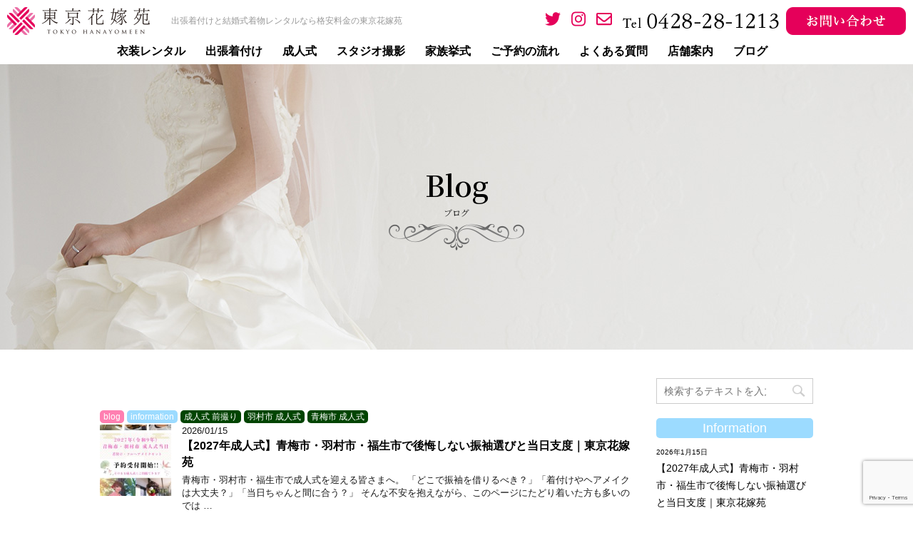

--- FILE ---
content_type: text/html; charset=UTF-8
request_url: https://tokyohanayomeen.com/tag/%E9%9D%92%E6%A2%85%E5%B8%82%E5%86%99%E7%9C%9F%E9%A4%A8/
body_size: 14082
content:
<!DOCTYPE html>
<!--[if lt IE 7]>
<html class="ie6" lang="ja"> <![endif]-->
<!--[if IE 7]>
<html class="i7" lang="ja"> <![endif]-->
<!--[if IE 8]>
<html class="ie" lang="ja"> <![endif]-->
<!--[if gt IE 8]><!-->
<html lang="ja">
	<!--<![endif]-->
	<head prefix="og: http://ogp.me/ns# fb: http://ogp.me/ns/fb# article: http://ogp.me/ns/article#">
		<meta charset="UTF-8" >
		<meta name="viewport" content="width=device-width,initial-scale=1.0,user-scalable=yes">
		<meta name="format-detection" content="telephone=no" >
		
					<meta name="robots" content="noindex,follow">
		
		<link rel="alternate" type="application/rss+xml" title="青梅市・羽村市・福生市の成人式前撮り、フォトウェディング、衣装レンタル、着付けなら東京花嫁苑へ RSS Feed" href="https://tokyohanayomeen.com/feed/" />
		<link rel="pingback" href="https://tokyohanayomeen.com/xmlrpc.php" >
		<link href="https://fonts.googleapis.com/css?family=Sawarabi+Mincho&display=swap" rel="stylesheet">
		<link rel="shortcut icon" href="https://tokyohanayomeen.com/favicon.ico" />
		<link rel="apple-touch-icon-precomposed" href="https://tokyohanayomeen.com/wp-content/uploads/2020/07/apple-touch-icon.png" />
		<script defer src="https://use.fontawesome.com/releases/v5.10.1/js/all.js"></script>
		<link href="https://fonts.googleapis.com/css2?family=Noto+Serif+JP:wght@300;600&display=swap" rel="stylesheet">
		<!--[if lt IE 9]>
		<script src="https://tokyohanayomeen.com/wp-content/themes/tokyohanayomeen/js/html5shiv.js"></script>
		<![endif]-->
				<title>青梅市写真館 | 青梅市・羽村市・福生市の成人式前撮り、フォトウェディング、衣装レンタル、着付けなら東京花嫁苑へ</title>

<!-- All In One SEO Pack 3.6.2[1459,1528] -->

<meta name="keywords"  content="青梅市成人式,羽村市成人式,福生市成人式,青梅市振袖レンタル,,福生市 フォトウェディング,福生市 成人式前撮り,福生市 振袖レンタル,福生市着付け,羽村市 フォトウェディング,羽村市 成人式 前撮り,羽村市成人式前撮り,羽村市着付け,青梅市 成人式,青梅市 成人式 前撮り,青梅市 振袖レンタル,青梅市写真館,青梅市着付け,青梅市着物着付け,福生市 スタジオ,福生市七五三,福生市写真館,羽村市 写真スタジオ,羽村市七五三,青梅写真スタジオ,青梅市七五三,福生市成人式前撮り,羽村市 振袖レンタル,青梅市 フォトウェディング,青梅市成人式前撮り,青梅市 写真スタジオ,青梅市ブライダルフォト,2026年福生市成人式,2026年羽村市成人式,2026年青梅市成人式,成人式 前撮り,成人式レンタル,福生着付け,青梅市 前撮り,青梅前撮り,青梅写真館,青梅 フォトウェディング,青梅市" />

<script type="application/ld+json" class="aioseop-schema">{"@context":"https://schema.org","@graph":[{"@type":"Organization","@id":"https://tokyohanayomeen.com/#organization","url":"https://tokyohanayomeen.com/","name":"青梅市・羽村市・福生市の成人式前撮り、フォトウェディング、衣装レンタル、着付けなら東京花嫁苑へ","sameAs":[]},{"@type":"WebSite","@id":"https://tokyohanayomeen.com/#website","url":"https://tokyohanayomeen.com/","name":"青梅市・羽村市・福生市の成人式前撮り、フォトウェディング、衣装レンタル、着付けなら東京花嫁苑へ","publisher":{"@id":"https://tokyohanayomeen.com/#organization"},"potentialAction":{"@type":"SearchAction","target":"https://tokyohanayomeen.com/?s={search_term_string}","query-input":"required name=search_term_string"}},{"@type":"CollectionPage","@id":"https://tokyohanayomeen.com/tag/%e9%9d%92%e6%a2%85%e5%b8%82%e5%86%99%e7%9c%9f%e9%a4%a8/#collectionpage","url":"https://tokyohanayomeen.com/tag/%e9%9d%92%e6%a2%85%e5%b8%82%e5%86%99%e7%9c%9f%e9%a4%a8/","inLanguage":"ja","name":"青梅市写真館","isPartOf":{"@id":"https://tokyohanayomeen.com/#website"},"breadcrumb":{"@id":"https://tokyohanayomeen.com/tag/%e9%9d%92%e6%a2%85%e5%b8%82%e5%86%99%e7%9c%9f%e9%a4%a8/#breadcrumblist"}},{"@type":"BreadcrumbList","@id":"https://tokyohanayomeen.com/tag/%e9%9d%92%e6%a2%85%e5%b8%82%e5%86%99%e7%9c%9f%e9%a4%a8/#breadcrumblist","itemListElement":[{"@type":"ListItem","position":1,"item":{"@type":"WebPage","@id":"https://tokyohanayomeen.com/","url":"https://tokyohanayomeen.com/","name":"青梅市・羽村市・福生市の成人式前撮り、着付け、フォトウェディング、衣装レンタルなら東京花嫁苑"}},{"@type":"ListItem","position":2,"item":{"@type":"WebPage","@id":"https://tokyohanayomeen.com/tag/%e9%9d%92%e6%a2%85%e5%b8%82%e5%86%99%e7%9c%9f%e9%a4%a8/","url":"https://tokyohanayomeen.com/tag/%e9%9d%92%e6%a2%85%e5%b8%82%e5%86%99%e7%9c%9f%e9%a4%a8/","name":"青梅市写真館"}}]}]}</script>
<link rel="canonical" href="https://tokyohanayomeen.com/tag/%e9%9d%92%e6%a2%85%e5%b8%82%e5%86%99%e7%9c%9f%e9%a4%a8/" />
			<script type="text/javascript" >
				window.ga=window.ga||function(){(ga.q=ga.q||[]).push(arguments)};ga.l=+new Date;
				ga('create', 'UA-172331631-1', 'auto');
				// Plugins
				
				ga('send', 'pageview');
			</script>
			<script async src="https://www.google-analytics.com/analytics.js"></script>
			<!-- All In One SEO Pack -->
<link rel='dns-prefetch' href='//yubinbango.github.io' />
<link rel='dns-prefetch' href='//ajax.googleapis.com' />
<link rel='dns-prefetch' href='//www.google.com' />
<link rel='dns-prefetch' href='//s.w.org' />
		<script type="text/javascript">
			window._wpemojiSettings = {"baseUrl":"https:\/\/s.w.org\/images\/core\/emoji\/12.0.0-1\/72x72\/","ext":".png","svgUrl":"https:\/\/s.w.org\/images\/core\/emoji\/12.0.0-1\/svg\/","svgExt":".svg","source":{"concatemoji":"https:\/\/tokyohanayomeen.com\/wp-includes\/js\/wp-emoji-release.min.js?ver=5.4.18"}};
			/*! This file is auto-generated */
			!function(e,a,t){var n,r,o,i=a.createElement("canvas"),p=i.getContext&&i.getContext("2d");function s(e,t){var a=String.fromCharCode;p.clearRect(0,0,i.width,i.height),p.fillText(a.apply(this,e),0,0);e=i.toDataURL();return p.clearRect(0,0,i.width,i.height),p.fillText(a.apply(this,t),0,0),e===i.toDataURL()}function c(e){var t=a.createElement("script");t.src=e,t.defer=t.type="text/javascript",a.getElementsByTagName("head")[0].appendChild(t)}for(o=Array("flag","emoji"),t.supports={everything:!0,everythingExceptFlag:!0},r=0;r<o.length;r++)t.supports[o[r]]=function(e){if(!p||!p.fillText)return!1;switch(p.textBaseline="top",p.font="600 32px Arial",e){case"flag":return s([127987,65039,8205,9895,65039],[127987,65039,8203,9895,65039])?!1:!s([55356,56826,55356,56819],[55356,56826,8203,55356,56819])&&!s([55356,57332,56128,56423,56128,56418,56128,56421,56128,56430,56128,56423,56128,56447],[55356,57332,8203,56128,56423,8203,56128,56418,8203,56128,56421,8203,56128,56430,8203,56128,56423,8203,56128,56447]);case"emoji":return!s([55357,56424,55356,57342,8205,55358,56605,8205,55357,56424,55356,57340],[55357,56424,55356,57342,8203,55358,56605,8203,55357,56424,55356,57340])}return!1}(o[r]),t.supports.everything=t.supports.everything&&t.supports[o[r]],"flag"!==o[r]&&(t.supports.everythingExceptFlag=t.supports.everythingExceptFlag&&t.supports[o[r]]);t.supports.everythingExceptFlag=t.supports.everythingExceptFlag&&!t.supports.flag,t.DOMReady=!1,t.readyCallback=function(){t.DOMReady=!0},t.supports.everything||(n=function(){t.readyCallback()},a.addEventListener?(a.addEventListener("DOMContentLoaded",n,!1),e.addEventListener("load",n,!1)):(e.attachEvent("onload",n),a.attachEvent("onreadystatechange",function(){"complete"===a.readyState&&t.readyCallback()})),(n=t.source||{}).concatemoji?c(n.concatemoji):n.wpemoji&&n.twemoji&&(c(n.twemoji),c(n.wpemoji)))}(window,document,window._wpemojiSettings);
		</script>
		<style type="text/css">
img.wp-smiley,
img.emoji {
	display: inline !important;
	border: none !important;
	box-shadow: none !important;
	height: 1em !important;
	width: 1em !important;
	margin: 0 .07em !important;
	vertical-align: -0.1em !important;
	background: none !important;
	padding: 0 !important;
}
</style>
	<link rel='stylesheet' id='wp-block-library-css'  href='https://tokyohanayomeen.com/wp-includes/css/dist/block-library/style.min.css?ver=5.4.18' type='text/css' media='all' />
<link rel='stylesheet' id='contact-form-7-css'  href='https://tokyohanayomeen.com/wp-content/plugins/contact-form-7/includes/css/styles.css?ver=5.2' type='text/css' media='all' />
<link rel='stylesheet' id='normalize-css'  href='https://tokyohanayomeen.com/wp-content/themes/tokyohanayomeen/css/normalize.css?ver=1.5.9' type='text/css' media='all' />
<link rel='stylesheet' id='font-awesome-css'  href='https://tokyohanayomeen.com/wp-content/themes/tokyohanayomeen/css/fontawesome/css/font-awesome.min.css?ver=4.5.0' type='text/css' media='all' />
<link rel='stylesheet' id='style-css'  href='https://tokyohanayomeen.com/wp-content/themes/tokyohanayomeen/style.css?ver=5.4.18' type='text/css' media='all' />
<link rel='stylesheet' id='fancybox-css'  href='https://tokyohanayomeen.com/wp-content/plugins/easy-fancybox/css/jquery.fancybox.min.css?ver=1.3.24' type='text/css' media='screen' />
<script type='text/javascript' src='//ajax.googleapis.com/ajax/libs/jquery/1.11.3/jquery.min.js?ver=1.11.3'></script>
<script type='text/javascript'>
/* <![CDATA[ */
var accordions_ajax = {"accordions_ajaxurl":"https:\/\/tokyohanayomeen.com\/wp-admin\/admin-ajax.php"};
/* ]]> */
</script>
<script type='text/javascript' src='https://tokyohanayomeen.com/wp-content/plugins/accordions/assets/frontend/js/scripts.js?ver=5.4.18'></script>
<link rel='https://api.w.org/' href='https://tokyohanayomeen.com/wp-json/' />
<style type="text/css">.recentcomments a{display:inline !important;padding:0 !important;margin:0 !important;}</style><style type="text/css" id="custom-background-css">
body.custom-background { background-color: #ffffff; }
</style>
	<style>button#responsive-menu-button,
#responsive-menu-container {
    display: none;
    -webkit-text-size-adjust: 100%;
}

@media screen and (max-width:960px) {

    #responsive-menu-container {
        display: block;
        position: fixed;
        top: 0;
        bottom: 0;
        z-index: 99998;
        padding-bottom: 5px;
        margin-bottom: -5px;
        outline: 1px solid transparent;
        overflow-y: auto;
        overflow-x: hidden;
    }

    #responsive-menu-container .responsive-menu-search-box {
        width: 100%;
        padding: 0 2%;
        border-radius: 2px;
        height: 50px;
        -webkit-appearance: none;
    }

    #responsive-menu-container.push-left,
    #responsive-menu-container.slide-left {
        transform: translateX(-100%);
        -ms-transform: translateX(-100%);
        -webkit-transform: translateX(-100%);
        -moz-transform: translateX(-100%);
    }

    .responsive-menu-open #responsive-menu-container.push-left,
    .responsive-menu-open #responsive-menu-container.slide-left {
        transform: translateX(0);
        -ms-transform: translateX(0);
        -webkit-transform: translateX(0);
        -moz-transform: translateX(0);
    }

    #responsive-menu-container.push-top,
    #responsive-menu-container.slide-top {
        transform: translateY(-100%);
        -ms-transform: translateY(-100%);
        -webkit-transform: translateY(-100%);
        -moz-transform: translateY(-100%);
    }

    .responsive-menu-open #responsive-menu-container.push-top,
    .responsive-menu-open #responsive-menu-container.slide-top {
        transform: translateY(0);
        -ms-transform: translateY(0);
        -webkit-transform: translateY(0);
        -moz-transform: translateY(0);
    }

    #responsive-menu-container.push-right,
    #responsive-menu-container.slide-right {
        transform: translateX(100%);
        -ms-transform: translateX(100%);
        -webkit-transform: translateX(100%);
        -moz-transform: translateX(100%);
    }

    .responsive-menu-open #responsive-menu-container.push-right,
    .responsive-menu-open #responsive-menu-container.slide-right {
        transform: translateX(0);
        -ms-transform: translateX(0);
        -webkit-transform: translateX(0);
        -moz-transform: translateX(0);
    }

    #responsive-menu-container.push-bottom,
    #responsive-menu-container.slide-bottom {
        transform: translateY(100%);
        -ms-transform: translateY(100%);
        -webkit-transform: translateY(100%);
        -moz-transform: translateY(100%);
    }

    .responsive-menu-open #responsive-menu-container.push-bottom,
    .responsive-menu-open #responsive-menu-container.slide-bottom {
        transform: translateY(0);
        -ms-transform: translateY(0);
        -webkit-transform: translateY(0);
        -moz-transform: translateY(0);
    }

    #responsive-menu-container,
    #responsive-menu-container:before,
    #responsive-menu-container:after,
    #responsive-menu-container *,
    #responsive-menu-container *:before,
    #responsive-menu-container *:after {
         box-sizing: border-box;
         margin: 0;
         padding: 0;
    }

    #responsive-menu-container #responsive-menu-search-box,
    #responsive-menu-container #responsive-menu-additional-content,
    #responsive-menu-container #responsive-menu-title {
        padding: 25px 5%;
    }

    #responsive-menu-container #responsive-menu,
    #responsive-menu-container #responsive-menu ul {
        width: 100%;
    }
    #responsive-menu-container #responsive-menu ul.responsive-menu-submenu {
        display: none;
    }

    #responsive-menu-container #responsive-menu ul.responsive-menu-submenu.responsive-menu-submenu-open {
         display: block;
    }

    #responsive-menu-container #responsive-menu ul.responsive-menu-submenu-depth-1 a.responsive-menu-item-link {
        padding-left:10%;
    }

    #responsive-menu-container #responsive-menu ul.responsive-menu-submenu-depth-2 a.responsive-menu-item-link {
        padding-left:15%;
    }

    #responsive-menu-container #responsive-menu ul.responsive-menu-submenu-depth-3 a.responsive-menu-item-link {
        padding-left:20%;
    }

    #responsive-menu-container #responsive-menu ul.responsive-menu-submenu-depth-4 a.responsive-menu-item-link {
        padding-left:25%;
    }

    #responsive-menu-container #responsive-menu ul.responsive-menu-submenu-depth-5 a.responsive-menu-item-link {
        padding-left:30%;
    }

    #responsive-menu-container li.responsive-menu-item {
        width: 100%;
        list-style: none;
    }

    #responsive-menu-container li.responsive-menu-item a {
        width: 100%;
        display: block;
        text-decoration: none;
        
        position: relative;
    }


     #responsive-menu-container #responsive-menu li.responsive-menu-item a {            padding: 0 5%;    }

    #responsive-menu-container .responsive-menu-submenu li.responsive-menu-item a {            padding: 0 5%;    }

    #responsive-menu-container li.responsive-menu-item a .fa {
        margin-right: 15px;
    }

    #responsive-menu-container li.responsive-menu-item a .responsive-menu-subarrow {
        position: absolute;
        top: 0;
        bottom: 0;
        text-align: center;
        overflow: hidden;
    }

    #responsive-menu-container li.responsive-menu-item a .responsive-menu-subarrow  .fa {
        margin-right: 0;
    }

    button#responsive-menu-button .responsive-menu-button-icon-inactive {
        display: none;
    }

    button#responsive-menu-button {
        z-index: 99999;
        display: none;
        overflow: hidden;
        outline: none;
    }

    button#responsive-menu-button img {
        max-width: 100%;
    }

    .responsive-menu-label {
        display: inline-block;
        font-weight: 600;
        margin: 0 5px;
        vertical-align: middle;
    }

    .responsive-menu-label .responsive-menu-button-text-open {
        display: none;
    }

    .responsive-menu-accessible {
        display: inline-block;
    }

    .responsive-menu-accessible .responsive-menu-box {
        display: inline-block;
        vertical-align: middle;
    }

    .responsive-menu-label.responsive-menu-label-top,
    .responsive-menu-label.responsive-menu-label-bottom
    {
        display: block;
        margin: 0 auto;
    }

    button#responsive-menu-button {
        padding: 0 0;
        display: inline-block;
        cursor: pointer;
        transition-property: opacity, filter;
        transition-duration: 0.15s;
        transition-timing-function: linear;
        font: inherit;
        color: inherit;
        text-transform: none;
        background-color: transparent;
        border: 0;
        margin: 0;
        overflow: visible;
    }

    .responsive-menu-box {
        width:25px;
        height:19px;
        display: inline-block;
        position: relative;
    }

    .responsive-menu-inner {
        display: block;
        top: 50%;
        margin-top:-1.5px;
    }

    .responsive-menu-inner,
    .responsive-menu-inner::before,
    .responsive-menu-inner::after {
         width:25px;
         height:3px;
         background-color:#e5005a;
         border-radius: 4px;
         position: absolute;
         transition-property: transform;
         transition-duration: 0.15s;
         transition-timing-function: ease;
    }

    .responsive-menu-open .responsive-menu-inner,
    .responsive-menu-open .responsive-menu-inner::before,
    .responsive-menu-open .responsive-menu-inner::after {
        background-color:#e5005a;
    }

    button#responsive-menu-button:hover .responsive-menu-inner,
    button#responsive-menu-button:hover .responsive-menu-inner::before,
    button#responsive-menu-button:hover .responsive-menu-inner::after,
    button#responsive-menu-button:hover .responsive-menu-open .responsive-menu-inner,
    button#responsive-menu-button:hover .responsive-menu-open .responsive-menu-inner::before,
    button#responsive-menu-button:hover .responsive-menu-open .responsive-menu-inner::after,
    button#responsive-menu-button:focus .responsive-menu-inner,
    button#responsive-menu-button:focus .responsive-menu-inner::before,
    button#responsive-menu-button:focus .responsive-menu-inner::after,
    button#responsive-menu-button:focus .responsive-menu-open .responsive-menu-inner,
    button#responsive-menu-button:focus .responsive-menu-open .responsive-menu-inner::before,
    button#responsive-menu-button:focus .responsive-menu-open .responsive-menu-inner::after {
        background-color:#e5005a;
    }

    .responsive-menu-inner::before,
    .responsive-menu-inner::after {
         content: "";
         display: block;
    }

    .responsive-menu-inner::before {
         top:-8px;
    }

    .responsive-menu-inner::after {
         bottom:-8px;
    }.responsive-menu-boring .responsive-menu-inner,
.responsive-menu-boring .responsive-menu-inner::before,
.responsive-menu-boring .responsive-menu-inner::after {
    transition-property: none;
}

.responsive-menu-boring.is-active .responsive-menu-inner {
    transform: rotate(45deg);
}

.responsive-menu-boring.is-active .responsive-menu-inner::before {
    top: 0;
    opacity: 0;
}

.responsive-menu-boring.is-active .responsive-menu-inner::after {
    bottom: 0;
    transform: rotate(-90deg);
}
    button#responsive-menu-button {
        width:50px;
        height:50px;
        position:fixed;
        top:2px;right:2%;            background:#ffffff    }        .responsive-menu-open button#responsive-menu-button {
            background:#ffffff
        }        .responsive-menu-open button#responsive-menu-button:hover,
        .responsive-menu-open button#responsive-menu-button:focus,
        button#responsive-menu-button:hover,
        button#responsive-menu-button:focus {
            background:#ffffff
        }
    button#responsive-menu-button .responsive-menu-box {
        color:#e5005a;
    }

    .responsive-menu-open button#responsive-menu-button .responsive-menu-box {
        color:#e5005a;
    }

    .responsive-menu-label {
        color:#ffffff;
        font-size:14px;
        line-height:13px;    }

    button#responsive-menu-button {
        display: inline-block;
        transition: transform 0.5s, background-color 0.5s;
    }
    #responsive-menu-container {
        width:75%;left: 0;
        transition: transform 0.5s;
        text-align:left;            background:#ff7fb1;    }

    #responsive-menu-container #responsive-menu-wrapper {
        background:#ff7fb1;
    }

    #responsive-menu-container #responsive-menu-additional-content {
        color:#ffffff;
    }

    #responsive-menu-container .responsive-menu-search-box {
        background:#ffffff;
        border: 2px solid #dadada;
        color:#333333;
    }

    #responsive-menu-container .responsive-menu-search-box:-ms-input-placeholder {
        color:#c7c7cd;
    }

    #responsive-menu-container .responsive-menu-search-box::-webkit-input-placeholder {
        color:#c7c7cd;
    }

    #responsive-menu-container .responsive-menu-search-box:-moz-placeholder {
        color:#c7c7cd;
        opacity: 1;
    }

    #responsive-menu-container .responsive-menu-search-box::-moz-placeholder {
        color:#c7c7cd;
        opacity: 1;
    }

    #responsive-menu-container .responsive-menu-item-link,
    #responsive-menu-container #responsive-menu-title,
    #responsive-menu-container .responsive-menu-subarrow {
        transition: background-color 0.5s, border-color 0.5s, color 0.5s;
    }

    #responsive-menu-container #responsive-menu-title {
        background-color:#ff7fb1;
        color:#ffffff;
        font-size:14px;
        text-align:left;
    }

    #responsive-menu-container #responsive-menu-title a {
        color:#ffffff;
        font-size:14px;
        text-decoration: none;
    }

    #responsive-menu-container #responsive-menu-title a:hover {
        color:#ffffff;
    }

    #responsive-menu-container #responsive-menu-title:hover {
        background-color:#ff7fb1;
        color:#ffffff;
    }

    #responsive-menu-container #responsive-menu-title:hover a {
        color:#ffffff;
    }

    #responsive-menu-container #responsive-menu-title #responsive-menu-title-image {
        display: inline-block;
        vertical-align: middle;
        max-width: 100%;
        margin-bottom: 15px;
    }

    #responsive-menu-container #responsive-menu-title #responsive-menu-title-image img {        max-width: 100%;
    }

    #responsive-menu-container #responsive-menu > li.responsive-menu-item:first-child > a {
        border-top:1px solid #ff7fb1;
    }

    #responsive-menu-container #responsive-menu li.responsive-menu-item .responsive-menu-item-link {
        font-size:14px;
    }

    #responsive-menu-container #responsive-menu li.responsive-menu-item a {
        line-height:40px;
        border-bottom:1px solid #ff7fb1;
        color:#ffffff;
        background-color:#ff7fb1;            height:40px;    }

    #responsive-menu-container #responsive-menu li.responsive-menu-item a:hover {
        color:#ffffff;
        background-color:#ff7fb1;
        border-color:#ff7fb1;
    }

    #responsive-menu-container #responsive-menu li.responsive-menu-item a:hover .responsive-menu-subarrow {
        color:#ffffff;
        border-color:#3f3f3f;
        background-color:#3f3f3f;
    }

    #responsive-menu-container #responsive-menu li.responsive-menu-item a:hover .responsive-menu-subarrow.responsive-menu-subarrow-active {
        color:#ffffff;
        border-color:#3f3f3f;
        background-color:#3f3f3f;
    }

    #responsive-menu-container #responsive-menu li.responsive-menu-item a .responsive-menu-subarrow {right: 0;
        height:39px;
        line-height:39px;
        width:40px;
        color:#ffffff;        border-left:1px solid #212121;
        background-color:#212121;
    }

    #responsive-menu-container #responsive-menu li.responsive-menu-item a .responsive-menu-subarrow.responsive-menu-subarrow-active {
        color:#ffffff;
        border-color:#212121;
        background-color:#212121;
    }

    #responsive-menu-container #responsive-menu li.responsive-menu-item a .responsive-menu-subarrow.responsive-menu-subarrow-active:hover {
        color:#ffffff;
        border-color:#3f3f3f;
        background-color:#3f3f3f;
    }

    #responsive-menu-container #responsive-menu li.responsive-menu-item a .responsive-menu-subarrow:hover {
        color:#ffffff;
        border-color:#3f3f3f;
        background-color:#3f3f3f;
    }

    #responsive-menu-container #responsive-menu li.responsive-menu-current-item > .responsive-menu-item-link {
        background-color:#e5005a;
        color:#ffffff;
        border-color:#e5005a;
    }

    #responsive-menu-container #responsive-menu li.responsive-menu-current-item > .responsive-menu-item-link:hover {
        background-color:#e5005a;
        color:#ffffff;
        border-color:#e5005a;
    }        #responsive-menu-container #responsive-menu ul.responsive-menu-submenu li.responsive-menu-item .responsive-menu-item-link {            font-size:13px;
            text-align:left;
        }

        #responsive-menu-container #responsive-menu ul.responsive-menu-submenu li.responsive-menu-item a {                height:40px;            line-height:40px;
            border-bottom:1px solid #212121;
            color:#ffffff;
            background-color:#212121;
        }

        #responsive-menu-container #responsive-menu ul.responsive-menu-submenu li.responsive-menu-item a:hover {
            color:#ffffff;
            background-color:#3f3f3f;
            border-color:#212121;
        }

        #responsive-menu-container #responsive-menu ul.responsive-menu-submenu li.responsive-menu-item a:hover .responsive-menu-subarrow {
            color:#ffffff;
            border-color:#3f3f3f;
            background-color:#3f3f3f;
        }

        #responsive-menu-container #responsive-menu ul.responsive-menu-submenu li.responsive-menu-item a:hover .responsive-menu-subarrow.responsive-menu-subarrow-active {
            color:#ffffff;
            border-color:#3f3f3f;
            background-color:#3f3f3f;
        }

        #responsive-menu-container #responsive-menu ul.responsive-menu-submenu li.responsive-menu-item a .responsive-menu-subarrow {                left:unset;
                right:0;            height:39px;
            line-height:39px;
            width:40px;
            color:#ffffff;                border-left:1px solid #212121  !important;
                border-right:unset  !important;            background-color:#212121;
        }

        #responsive-menu-container #responsive-menu ul.responsive-menu-submenu li.responsive-menu-item a .responsive-menu-subarrow.responsive-menu-subarrow-active {
            color:#ffffff;
            border-color:#212121;
            background-color:#212121;
        }

        #responsive-menu-container #responsive-menu ul.responsive-menu-submenu li.responsive-menu-item a .responsive-menu-subarrow.responsive-menu-subarrow-active:hover {
            color:#ffffff;
            border-color:#3f3f3f;
            background-color:#3f3f3f;
        }

        #responsive-menu-container #responsive-menu ul.responsive-menu-submenu li.responsive-menu-item a .responsive-menu-subarrow:hover {
            color:#ffffff;
            border-color:#3f3f3f;
            background-color:#3f3f3f;
        }

        #responsive-menu-container #responsive-menu ul.responsive-menu-submenu li.responsive-menu-current-item > .responsive-menu-item-link {
            background-color:#212121;
            color:#ffffff;
            border-color:#212121;
        }

        #responsive-menu-container #responsive-menu ul.responsive-menu-submenu li.responsive-menu-current-item > .responsive-menu-item-link:hover {
            background-color:#3f3f3f;
            color:#ffffff;
            border-color:#3f3f3f;
        }}</style><script>jQuery(document).ready(function($) {

    var ResponsiveMenu = {
        trigger: '#responsive-menu-button',
        animationSpeed:500,
        breakpoint:960,
        pushButton: 'off',
        animationType: 'slide',
        animationSide: 'left',
        pageWrapper: '',
        isOpen: false,
        triggerTypes: 'click',
        activeClass: 'is-active',
        container: '#responsive-menu-container',
        openClass: 'responsive-menu-open',
        accordion: 'off',
        activeArrow: '▲',
        inactiveArrow: '▼',
        wrapper: '#responsive-menu-wrapper',
        closeOnBodyClick: 'off',
        closeOnLinkClick: 'off',
        itemTriggerSubMenu: 'off',
        linkElement: '.responsive-menu-item-link',
        subMenuTransitionTime:200,
        openMenu: function() {
            $(this.trigger).addClass(this.activeClass);
            $('html').addClass(this.openClass);
            $('.responsive-menu-button-icon-active').hide();
            $('.responsive-menu-button-icon-inactive').show();
            this.setButtonTextOpen();
            this.setWrapperTranslate();
            this.isOpen = true;
        },
        closeMenu: function() {
            $(this.trigger).removeClass(this.activeClass);
            $('html').removeClass(this.openClass);
            $('.responsive-menu-button-icon-inactive').hide();
            $('.responsive-menu-button-icon-active').show();
            this.setButtonText();
            this.clearWrapperTranslate();
            this.isOpen = false;
        },
        setButtonText: function() {
            if($('.responsive-menu-button-text-open').length > 0 && $('.responsive-menu-button-text').length > 0) {
                $('.responsive-menu-button-text-open').hide();
                $('.responsive-menu-button-text').show();
            }
        },
        setButtonTextOpen: function() {
            if($('.responsive-menu-button-text').length > 0 && $('.responsive-menu-button-text-open').length > 0) {
                $('.responsive-menu-button-text').hide();
                $('.responsive-menu-button-text-open').show();
            }
        },
        triggerMenu: function() {
            this.isOpen ? this.closeMenu() : this.openMenu();
        },
        triggerSubArrow: function(subarrow) {
            var sub_menu = $(subarrow).parent().siblings('.responsive-menu-submenu');
            var self = this;
            if(this.accordion == 'on') {
                /* Get Top Most Parent and the siblings */
                var top_siblings = sub_menu.parents('.responsive-menu-item-has-children').last().siblings('.responsive-menu-item-has-children');
                var first_siblings = sub_menu.parents('.responsive-menu-item-has-children').first().siblings('.responsive-menu-item-has-children');
                /* Close up just the top level parents to key the rest as it was */
                top_siblings.children('.responsive-menu-submenu').slideUp(self.subMenuTransitionTime, 'linear').removeClass('responsive-menu-submenu-open');
                /* Set each parent arrow to inactive */
                top_siblings.each(function() {
                    $(this).find('.responsive-menu-subarrow').first().html(self.inactiveArrow);
                    $(this).find('.responsive-menu-subarrow').first().removeClass('responsive-menu-subarrow-active');
                });
                /* Now Repeat for the current item siblings */
                first_siblings.children('.responsive-menu-submenu').slideUp(self.subMenuTransitionTime, 'linear').removeClass('responsive-menu-submenu-open');
                first_siblings.each(function() {
                    $(this).find('.responsive-menu-subarrow').first().html(self.inactiveArrow);
                    $(this).find('.responsive-menu-subarrow').first().removeClass('responsive-menu-subarrow-active');
                });
            }
            if(sub_menu.hasClass('responsive-menu-submenu-open')) {
                sub_menu.slideUp(self.subMenuTransitionTime, 'linear').removeClass('responsive-menu-submenu-open');
                $(subarrow).html(this.inactiveArrow);
                $(subarrow).removeClass('responsive-menu-subarrow-active');
            } else {
                sub_menu.slideDown(self.subMenuTransitionTime, 'linear').addClass('responsive-menu-submenu-open');
                $(subarrow).html(this.activeArrow);
                $(subarrow).addClass('responsive-menu-subarrow-active');
            }
        },
        menuHeight: function() {
            return $(this.container).height();
        },
        menuWidth: function() {
            return $(this.container).width();
        },
        wrapperHeight: function() {
            return $(this.wrapper).height();
        },
        setWrapperTranslate: function() {
            switch(this.animationSide) {
                case 'left':
                    translate = 'translateX(' + this.menuWidth() + 'px)'; break;
                case 'right':
                    translate = 'translateX(-' + this.menuWidth() + 'px)'; break;
                case 'top':
                    translate = 'translateY(' + this.wrapperHeight() + 'px)'; break;
                case 'bottom':
                    translate = 'translateY(-' + this.menuHeight() + 'px)'; break;
            }
            if(this.animationType == 'push') {
                $(this.pageWrapper).css({'transform':translate});
                $('html, body').css('overflow-x', 'hidden');
            }
            if(this.pushButton == 'on') {
                $('#responsive-menu-button').css({'transform':translate});
            }
        },
        clearWrapperTranslate: function() {
            var self = this;
            if(this.animationType == 'push') {
                $(this.pageWrapper).css({'transform':''});
                setTimeout(function() {
                    $('html, body').css('overflow-x', '');
                }, self.animationSpeed);
            }
            if(this.pushButton == 'on') {
                $('#responsive-menu-button').css({'transform':''});
            }
        },
        init: function() {
            var self = this;
            $(this.trigger).on(this.triggerTypes, function(e){
                e.stopPropagation();
                self.triggerMenu();
            });
            $(this.trigger).mouseup(function(){
                $(self.trigger).blur();
            });
            $('.responsive-menu-subarrow').on('click', function(e) {
                e.preventDefault();
                e.stopPropagation();
                self.triggerSubArrow(this);
            });
            $(window).resize(function() {
                if($(window).width() > self.breakpoint) {
                    if(self.isOpen){
                        self.closeMenu();
                    }
                } else {
                    if($('.responsive-menu-open').length>0){
                        self.setWrapperTranslate();
                    }
                }
            });
            if(this.closeOnLinkClick == 'on') {
                $(this.linkElement).on('click', function(e) {
                    e.preventDefault();
                    /* Fix for when close menu on parent clicks is on */
                    if(self.itemTriggerSubMenu == 'on' && $(this).is('.responsive-menu-item-has-children > ' + self.linkElement)) {
                        return;
                    }
                    old_href = $(this).attr('href');
                    old_target = typeof $(this).attr('target') == 'undefined' ? '_self' : $(this).attr('target');
                    if(self.isOpen) {
                        if($(e.target).closest('.responsive-menu-subarrow').length) {
                            return;
                        }
                        self.closeMenu();
                        setTimeout(function() {
                            window.open(old_href, old_target);
                        }, self.animationSpeed);
                    }
                });
            }
            if(this.closeOnBodyClick == 'on') {
                $(document).on('click', 'body', function(e) {
                    if(self.isOpen) {
                        if($(e.target).closest('#responsive-menu-container').length || $(e.target).closest('#responsive-menu-button').length) {
                            return;
                        }
                    }
                    self.closeMenu();
                });
            }
            if(this.itemTriggerSubMenu == 'on') {
                $('.responsive-menu-item-has-children > ' + this.linkElement).on('click', function(e) {
                    e.preventDefault();
                    self.triggerSubArrow($(this).children('.responsive-menu-subarrow').first());
                });
            }            if (jQuery('#responsive-menu-button').css('display') != 'none') {
                $('#responsive-menu-button,#responsive-menu a.responsive-menu-item-link, #responsive-menu-wrapper input').focus( function() {
                    $(this).addClass('is-active');
                    $('html').addClass('responsive-menu-open');
                    $('#responsive-menu li').css({"opacity": "1", "margin-left": "0"});
                });

                $('#responsive-menu-button, a.responsive-menu-item-link,#responsive-menu-wrapper input').focusout( function() {
                    if ( $(this).last('#responsive-menu-button a.responsive-menu-item-link') ) {
                        $(this).removeClass('is-active');
                        $('html').removeClass('responsive-menu-open');
                    }
                });
            }            $('#responsive-menu a.responsive-menu-item-link').keydown(function(event) {
                console.log( event.keyCode );
                if ( [13,27,32,35,36,37,38,39,40].indexOf( event.keyCode) == -1) {
                    return;
                }
                var link = $(this);
                switch(event.keyCode) {
                    case 13:                        link.click();
                        break;
                    case 27:                        var dropdown = link.parent('li').parents('.responsive-menu-submenu');
                        if ( dropdown.length > 0 ) {
                            dropdown.hide();
                            dropdown.prev().focus();
                        }
                        break;

                    case 32:                        var dropdown = link.parent('li').find('.responsive-menu-submenu');
                        if ( dropdown.length > 0 ) {
                            dropdown.show();
                            dropdown.find('a, input, button, textarea').first().focus();
                        }
                        break;

                    case 35:                        var dropdown = link.parent('li').find('.responsive-menu-submenu');
                        if ( dropdown.length > 0 ) {
                            dropdown.hide();
                        }
                        $(this).parents('#responsive-menu').find('a.responsive-menu-item-link').filter(':visible').last().focus();
                        break;
                    case 36:                        var dropdown = link.parent('li').find('.responsive-menu-submenu');
                        if( dropdown.length > 0 ) {
                            dropdown.hide();
                        }
                        $(this).parents('#responsive-menu').find('a.responsive-menu-item-link').filter(':visible').first().focus();
                        break;
                    case 37:
                    case 38:
                        event.preventDefault();
                        event.stopPropagation();                        if ( link.parent('li').prevAll('li').filter(':visible').first().length == 0) {
                            link.parent('li').nextAll('li').filter(':visible').last().find('a').first().focus();
                        } else {
                            link.parent('li').prevAll('li').filter(':visible').first().find('a').first().focus();
                        }
                        break;
                    case 39:
                    case 40:
                        event.preventDefault();
                        event.stopPropagation();                        if( link.parent('li').nextAll('li').filter(':visible').first().length == 0) {
                            link.parent('li').prevAll('li').filter(':visible').last().find('a').first().focus();
                        } else {
                            link.parent('li').nextAll('li').filter(':visible').first().find('a').first().focus();
                        }
                        break;
                }
            });
        }
    };
    ResponsiveMenu.init();
});</script><script>
//スムーズスクロール
jQuery(function(){
   jQuery('a[href^="#"]').click(function() {// # クリック処理
      var speed = 800; //スクロール速度ミリ秒
      var href= jQuery(this).attr("href"); // アンカーの値取
      // 移動先を取得
      var target = jQuery(href == "#" || href == "" ? 'html' : href);
      var position = target.offset().top;// 移動先を数値で取得
      // スムーススクロール
      jQuery('body,html').animate({scrollTop:position}, speed, 'swing');
      return false;
   });
});
</script>
</head>
<body class="archive tag tag-56 custom-background responsive-menu-slide-left" >
<div id="pagetop"></div>
<header>
<div class="head_menu">
<div class="head_logo">
<h1><a href="https://tokyohanayomeen.com"><img src="https://tokyohanayomeen.com/wp-content/uploads/2020/07/logo.png" alt="東京花嫁苑" width="100%" height="auto"></a></h1>
</div>
<div class="free_box"><h2 class="fs12 fcg">出張着付けと結婚式着物レンタルなら格安料金の東京花嫁苑</h2></div>
<div class="contact_box"><a href="https://tokyohanayomeen.com/contact/"><img src="https://tokyohanayomeen.com/wp-content/uploads/2020/07/contact_bt.png" alt="東京花嫁苑お問い合わせ" width="100%" height="auto"></a></div>
<div class="tel_box"><a href="tel:0428281213"><img src="https://tokyohanayomeen.com/wp-content/uploads/2023/11/tel_bt.png" alt="東京花嫁苑0428-28-1213" width="100%" height="auto"></a></div>
<div class="sns_box"><a href="mailto:tokyohanayomeen@gmail.com"><i class="far fa-envelope"></i></a></div>
<div class="sns_box"><a href="https://www.instagram.com/tokyohanayomeen/" target="_blank"><i class="fab fa-instagram"></i></a></div>
<div class="sns_box"><a href="https://twitter.com/kitukehanayome" target="_blank"><i class="fab fa-twitter"></i></a></div>
<div class="clear"></div>
<div class="smanone">
<ul id="fade-in2" class="dropmenu">
	<li><a href="https://tokyohanayomeen.com/rental/">衣装レンタル</a></li>
	<li><a href="https://tokyohanayomeen.com/dressing/">出張着付け</a></li>
	<li><a href="https://tokyohanayomeen.com/oumeshiseijinshiki/">成人式</a></li>
	<li><a href="https://tokyohanayomeen.com/studio/">スタジオ撮影</a></li>
	<li><a href="https://tokyohanayomeen.com/family/">家族挙式</a></li>
	<li><a href="https://tokyohanayomeen.com/yoyaku/">ご予約の流れ</a></li>
	<li><a href="https://tokyohanayomeen.com/faq/">よくある質問</a></li>
	<li><a href="https://tokyohanayomeen.com/store/">店舗案内</a></li>
	<li><a href="https://tokyohanayomeen.com/blog/">ブログ</a></li>
</ul>
</div>
<div class="clear"></div>
</div>
</header>
<div class="top_space"></div>
<div class="title01">
<div class="titlebox">
<h3 class="mincho2 fs250 fcenter">Blog</h3>
<h4 class="mincho1 fs12 fcenter">ブログ</h4>
<div class="title_img1">
<img src="https://tokyohanayomeen.com/wp-content/uploads/2020/07/title_img1.png" alt="衣装レンタル" width="100%" height="auto">
</div>
</div>
</div>
<div class="space40"></div>
<div class="box1000">
<div class="box750">

<div class="info_itiran">
<!--ループ開始-->
<div class="kanren">
			<dl class="clearfix">

<div class="info_layout_cat">
<p class="st-catgroup">
<a href="https://tokyohanayomeen.com/category/blog/" title="blog" rel="category tag"><span class="catname st-catid4">blog</span></a> <a href="https://tokyohanayomeen.com/category/information/" title="information" rel="category tag"><span class="catname st-catid3">information</span></a> <a href="https://tokyohanayomeen.com/category/%e6%88%90%e4%ba%ba%e5%bc%8f-%e5%89%8d%e6%92%ae%e3%82%8a/" title="成人式 前撮り" rel="category tag"><span class="catname st-catid15">成人式 前撮り</span></a> <a href="https://tokyohanayomeen.com/category/%e7%be%bd%e6%9d%91%e5%b8%82-%e6%88%90%e4%ba%ba%e5%bc%8f/" title="羽村市 成人式" rel="category tag"><span class="catname st-catid13">羽村市 成人式</span></a> <a href="https://tokyohanayomeen.com/category/%e9%9d%92%e6%a2%85%e5%b8%82-%e6%88%90%e4%ba%ba%e5%bc%8f/" title="青梅市 成人式" rel="category tag"><span class="catname st-catid5">青梅市 成人式</span></a></p>
</div>
<div class="clear"></div>
			<dt><a href="https://tokyohanayomeen.com/information/oumeshiseijinshikihamurashiseijinshiki2027/">
											<img width="150" height="150" src="https://tokyohanayomeen.com/wp-content/uploads/2026/01/8410c1b8457b2488392c33ae20bb928b-150x150.jpg" class="attachment-thumbnail size-thumbnail wp-post-image" alt="青梅市成人式" srcset="https://tokyohanayomeen.com/wp-content/uploads/2026/01/8410c1b8457b2488392c33ae20bb928b-150x150.jpg 150w, https://tokyohanayomeen.com/wp-content/uploads/2026/01/8410c1b8457b2488392c33ae20bb928b-100x100.jpg 100w" sizes="(max-width: 150px) 100vw, 150px" />									</a></dt>
			<dd>
				<div class="blog_info">
					<p>2026/01/15</p>
				</div>
				<p class="kanren-t"><a href="https://tokyohanayomeen.com/information/oumeshiseijinshikihamurashiseijinshiki2027/">
						【2027年成人式】青梅市・羽村市・福生市で後悔しない振袖選びと当日支度｜東京花嫁苑					</a></p>
				<div class="smanone2">
					<p>青梅市・羽村市・福生市で成人式を迎える皆さまへ。 「どこで振袖を借りるべき？」「着付けやヘアメイクは大丈夫？」「当日ちゃんと間に合う？」 そんな不安を抱えながら、このページにたどり着いた方も多いのでは &#8230; </p>
				</div>
			</dd>
		</dl>
			<dl class="clearfix">

<div class="info_layout_cat">
<p class="st-catgroup">
<a href="https://tokyohanayomeen.com/category/blog/" title="blog" rel="category tag"><span class="catname st-catid4">blog</span></a> <a href="https://tokyohanayomeen.com/category/information/" title="information" rel="category tag"><span class="catname st-catid3">information</span></a> <a href="https://tokyohanayomeen.com/category/%e9%9d%92%e6%a2%85%e5%b8%82-%e4%b8%83%e4%ba%94%e4%b8%89/" title="青梅市 七五三" rel="category tag"><span class="catname st-catid76">青梅市 七五三</span></a></p>
</div>
<div class="clear"></div>
			<dt><a href="https://tokyohanayomeen.com/information/%e3%80%90%e9%9d%92%e6%a2%85%e5%b8%82%e3%83%bb%e7%be%bd%e6%9d%91%e5%b8%82%e3%83%bb%e7%a6%8f%e7%94%9f%e5%b8%82%e3%80%91%e4%b8%83%e4%ba%94%e4%b8%89%e6%92%ae%e5%bd%b1%e3%82%b9%e3%82%bf%e3%82%b8%e3%82%aa/">
											<img width="150" height="150" src="https://tokyohanayomeen.com/wp-content/uploads/2025/09/c033b99ab9c293882a0fab6da4c5f737-150x150.jpg" class="attachment-thumbnail size-thumbnail wp-post-image" alt="" srcset="https://tokyohanayomeen.com/wp-content/uploads/2025/09/c033b99ab9c293882a0fab6da4c5f737-150x150.jpg 150w, https://tokyohanayomeen.com/wp-content/uploads/2025/09/c033b99ab9c293882a0fab6da4c5f737-100x100.jpg 100w" sizes="(max-width: 150px) 100vw, 150px" />									</a></dt>
			<dd>
				<div class="blog_info">
					<p>2025/09/04</p>
				</div>
				<p class="kanren-t"><a href="https://tokyohanayomeen.com/information/%e3%80%90%e9%9d%92%e6%a2%85%e5%b8%82%e3%83%bb%e7%be%bd%e6%9d%91%e5%b8%82%e3%83%bb%e7%a6%8f%e7%94%9f%e5%b8%82%e3%80%91%e4%b8%83%e4%ba%94%e4%b8%89%e6%92%ae%e5%bd%b1%e3%82%b9%e3%82%bf%e3%82%b8%e3%82%aa/">
						【青梅市・羽村市・福生市】七五三撮影スタジオ完全ガイド｜衣装レンタル・着付け・ヘアメイク付き					</a></p>
				<div class="smanone2">
					<p>はじめに 七五三は、お子さまの健やかな成長を祝う、日本の伝統的なお祝い行事です。青梅市・羽村市・福生市をはじめとする西多摩地域では、秋になると多くのご家族が神社に参拝し、晴れ姿で記念撮影をされます。  &#8230; </p>
				</div>
			</dd>
		</dl>
			<dl class="clearfix">

<div class="info_layout_cat">
<p class="st-catgroup">
<a href="https://tokyohanayomeen.com/category/blog/" title="blog" rel="category tag"><span class="catname st-catid4">blog</span></a> <a href="https://tokyohanayomeen.com/category/information/" title="information" rel="category tag"><span class="catname st-catid3">information</span></a> <a href="https://tokyohanayomeen.com/category/%e6%88%90%e4%ba%ba%e5%bc%8f-%e5%89%8d%e6%92%ae%e3%82%8a/" title="成人式 前撮り" rel="category tag"><span class="catname st-catid15">成人式 前撮り</span></a></p>
</div>
<div class="clear"></div>
			<dt><a href="https://tokyohanayomeen.com/information/%e9%9d%92%e6%a2%85%e5%b8%82-%e7%be%bd%e6%9d%91%e5%b8%82-%e7%a6%8f%e7%94%9f%e5%b8%82%e3%81%ae%e6%88%90%e4%ba%ba%e5%bc%8f%e3%80%81%e7%b5%90%e5%a9%9a%e5%bc%8f%e6%92%ae%e5%bd%b1%e3%81%a8%e3%81%84/">
											<img width="150" height="150" src="https://tokyohanayomeen.com/wp-content/uploads/2025/04/2025-150x150.jpg" class="attachment-thumbnail size-thumbnail wp-post-image" alt="" srcset="https://tokyohanayomeen.com/wp-content/uploads/2025/04/2025-150x150.jpg 150w, https://tokyohanayomeen.com/wp-content/uploads/2025/04/2025-100x100.jpg 100w" sizes="(max-width: 150px) 100vw, 150px" />									</a></dt>
			<dd>
				<div class="blog_info">
					<p>2025/04/04</p>
				</div>
				<p class="kanren-t"><a href="https://tokyohanayomeen.com/information/%e9%9d%92%e6%a2%85%e5%b8%82-%e7%be%bd%e6%9d%91%e5%b8%82-%e7%a6%8f%e7%94%9f%e5%b8%82%e3%81%ae%e6%88%90%e4%ba%ba%e5%bc%8f%e3%80%81%e7%b5%90%e5%a9%9a%e5%bc%8f%e6%92%ae%e5%bd%b1%e3%81%a8%e3%81%84/">
						青梅市 / 羽村市 / 福生市の成人式、結婚式撮影といえば東京花嫁苑♪					</a></p>
				<div class="smanone2">
					<p>青梅市 / 羽村市 / 福生市の成人式、結婚式撮影といえば東京花嫁苑です。 この度、東京花嫁苑では来年度の成人式のお嬢様を対象にした振袖展示会を実施致します。 対象の地域の皆様は青梅市、羽村市、福生市 &#8230; </p>
				</div>
			</dd>
		</dl>
			<dl class="clearfix">

<div class="info_layout_cat">
<p class="st-catgroup">
<a href="https://tokyohanayomeen.com/category/blog/" title="blog" rel="category tag"><span class="catname st-catid4">blog</span></a> <a href="https://tokyohanayomeen.com/category/information/" title="information" rel="category tag"><span class="catname st-catid3">information</span></a> <a href="https://tokyohanayomeen.com/category/%e7%b5%90%e5%a9%9a%e5%bc%8f-%e5%89%8d%e6%92%ae%e3%82%8a/" title="結婚式 前撮り" rel="category tag"><span class="catname st-catid42">結婚式 前撮り</span></a> <a href="https://tokyohanayomeen.com/category/%e9%9d%92%e6%a2%85-%e3%83%95%e3%82%a9%e3%83%88%e3%82%a6%e3%82%a7%e3%83%87%e3%82%a3%e3%83%b3%e3%82%b0/" title="青梅 フォトウェディング" rel="category tag"><span class="catname st-catid31">青梅 フォトウェディング</span></a></p>
</div>
<div class="clear"></div>
			<dt><a href="https://tokyohanayomeen.com/information/oumeweddingphotosutudiooume/">
											<img width="150" height="150" src="https://tokyohanayomeen.com/wp-content/uploads/2025/03/1_25-150x150.jpg" class="attachment-thumbnail size-thumbnail wp-post-image" alt="" srcset="https://tokyohanayomeen.com/wp-content/uploads/2025/03/1_25-150x150.jpg 150w, https://tokyohanayomeen.com/wp-content/uploads/2025/03/1_25-100x100.jpg 100w" sizes="(max-width: 150px) 100vw, 150px" />									</a></dt>
			<dd>
				<div class="blog_info">
					<p>2025/03/15</p>
				</div>
				<p class="kanren-t"><a href="https://tokyohanayomeen.com/information/oumeweddingphotosutudiooume/">
						【青梅市フォトウェディング】結婚記念写真のスタジオ撮影					</a></p>
				<div class="smanone2">
					<p>本日はご結婚をされてから数年たっていらっしゃるご夫婦にご来店を頂きました。 結婚記念写真のスタジオ撮影とのことでご利用頂きまして誠にありがとうございました。 ご家族様揃っての集合写真や家族写真も一緒に &#8230; </p>
				</div>
			</dd>
		</dl>
			<dl class="clearfix">

<div class="info_layout_cat">
<p class="st-catgroup">
<a href="https://tokyohanayomeen.com/category/blog/" title="blog" rel="category tag"><span class="catname st-catid4">blog</span></a> <a href="https://tokyohanayomeen.com/category/information/" title="information" rel="category tag"><span class="catname st-catid3">information</span></a></p>
</div>
<div class="clear"></div>
			<dt><a href="https://tokyohanayomeen.com/information/%e9%9d%92%e6%a2%85%e5%b8%82%e3%83%bb%e7%be%bd%e6%9d%91%e5%b8%82%e3%83%bb%e7%a6%8f%e7%94%9f%e5%b8%82-%e6%88%90%e4%ba%ba%e5%bc%8f%e3%81%ae%e6%ba%96%e5%82%99%e3%82%92%e6%97%a9%e3%81%8f%e9%80%b2%e3%82%81/">
											<img width="150" height="150" src="https://tokyohanayomeen.com/wp-content/uploads/2025/03/9d6eadc26c59b07a0a9220bbddbee99c-150x150.jpg" class="attachment-thumbnail size-thumbnail wp-post-image" alt="" srcset="https://tokyohanayomeen.com/wp-content/uploads/2025/03/9d6eadc26c59b07a0a9220bbddbee99c-150x150.jpg 150w, https://tokyohanayomeen.com/wp-content/uploads/2025/03/9d6eadc26c59b07a0a9220bbddbee99c-300x300.jpg 300w, https://tokyohanayomeen.com/wp-content/uploads/2025/03/9d6eadc26c59b07a0a9220bbddbee99c-1024x1024.jpg 1024w, https://tokyohanayomeen.com/wp-content/uploads/2025/03/9d6eadc26c59b07a0a9220bbddbee99c-768x768.jpg 768w, https://tokyohanayomeen.com/wp-content/uploads/2025/03/9d6eadc26c59b07a0a9220bbddbee99c-1536x1536.jpg 1536w, https://tokyohanayomeen.com/wp-content/uploads/2025/03/9d6eadc26c59b07a0a9220bbddbee99c-100x100.jpg 100w, https://tokyohanayomeen.com/wp-content/uploads/2025/03/9d6eadc26c59b07a0a9220bbddbee99c.jpg 1620w" sizes="(max-width: 150px) 100vw, 150px" />									</a></dt>
			<dd>
				<div class="blog_info">
					<p>2025/03/01</p>
				</div>
				<p class="kanren-t"><a href="https://tokyohanayomeen.com/information/%e9%9d%92%e6%a2%85%e5%b8%82%e3%83%bb%e7%be%bd%e6%9d%91%e5%b8%82%e3%83%bb%e7%a6%8f%e7%94%9f%e5%b8%82-%e6%88%90%e4%ba%ba%e5%bc%8f%e3%81%ae%e6%ba%96%e5%82%99%e3%82%92%e6%97%a9%e3%81%8f%e9%80%b2%e3%82%81/">
						青梅市・羽村市・福生市 成人式の準備を早く進める為に必要な事					</a></p>
				<div class="smanone2">
					<p>こんにちわ青梅市の振袖レンタル館の東京花嫁苑です。 今日は青梅市・羽村市・福生市での成人式(二十歳の集い)にて当日の準備を早く進めるために最も必要な事を本日は紹介したいと思います。 成人式や二十歳の集 &#8230; </p>
				</div>
			</dd>
		</dl>
			<dl class="clearfix">

<div class="info_layout_cat">
<p class="st-catgroup">
<a href="https://tokyohanayomeen.com/category/blog/" title="blog" rel="category tag"><span class="catname st-catid4">blog</span></a> <a href="https://tokyohanayomeen.com/category/information/" title="information" rel="category tag"><span class="catname st-catid3">information</span></a></p>
</div>
<div class="clear"></div>
			<dt><a href="https://tokyohanayomeen.com/information/2026%e5%b9%b4-%e4%bb%a4%e5%92%8c8%e5%b9%b4%e5%ba%a6-%e3%81%ae%e9%9d%92%e6%a2%85%e5%b8%82%e3%83%bb%e7%be%bd%e6%9d%91%e5%b8%82%e3%83%bb%e7%a6%8f%e7%94%9f%e5%b8%82%e3%83%bb%e3%81%82%e3%81%8d%e3%82%8b/">
											<img width="150" height="150" src="https://tokyohanayomeen.com/wp-content/uploads/2025/01/DSC09689-2-150x150.jpg" class="attachment-thumbnail size-thumbnail wp-post-image" alt="" srcset="https://tokyohanayomeen.com/wp-content/uploads/2025/01/DSC09689-2-150x150.jpg 150w, https://tokyohanayomeen.com/wp-content/uploads/2025/01/DSC09689-2-100x100.jpg 100w" sizes="(max-width: 150px) 100vw, 150px" />									</a></dt>
			<dd>
				<div class="blog_info">
					<p>2025/01/30</p>
				</div>
				<p class="kanren-t"><a href="https://tokyohanayomeen.com/information/2026%e5%b9%b4-%e4%bb%a4%e5%92%8c8%e5%b9%b4%e5%ba%a6-%e3%81%ae%e9%9d%92%e6%a2%85%e5%b8%82%e3%83%bb%e7%be%bd%e6%9d%91%e5%b8%82%e3%83%bb%e7%a6%8f%e7%94%9f%e5%b8%82%e3%83%bb%e3%81%82%e3%81%8d%e3%82%8b/">
						2026年 (令和8年度) の青梅市・羽村市・福生市・あきる野市での成人式					</a></p>
				<div class="smanone2">
					<p>青梅市、羽村市、福生市での成人式といえば「東京花嫁苑」でございます。 ２０２５年度の成人式当日のお支度にてご来店を頂きましたお客様、誠にありがとうございました。 毎年恒例の朝4時スタートとなりました成 &#8230; </p>
				</div>
			</dd>
		</dl>
			<dl class="clearfix">

<div class="info_layout_cat">
<p class="st-catgroup">
<a href="https://tokyohanayomeen.com/category/blog/" title="blog" rel="category tag"><span class="catname st-catid4">blog</span></a> <a href="https://tokyohanayomeen.com/category/information/" title="information" rel="category tag"><span class="catname st-catid3">information</span></a> <a href="https://tokyohanayomeen.com/category/%e6%88%90%e4%ba%ba%e5%bc%8f-%e5%89%8d%e6%92%ae%e3%82%8a/" title="成人式 前撮り" rel="category tag"><span class="catname st-catid15">成人式 前撮り</span></a> <a href="https://tokyohanayomeen.com/category/%e9%9d%92%e6%a2%85%e5%b8%82-%e6%88%90%e4%ba%ba%e5%bc%8f/" title="青梅市 成人式" rel="category tag"><span class="catname st-catid5">青梅市 成人式</span></a></p>
</div>
<div class="clear"></div>
			<dt><a href="https://tokyohanayomeen.com/information/oumeshiseijinshiki2022/">
											<img width="150" height="150" src="https://tokyohanayomeen.com/wp-content/uploads/2021/10/1111-150x150.jpg" class="attachment-thumbnail size-thumbnail wp-post-image" alt="青梅市2022年成人式写真" srcset="https://tokyohanayomeen.com/wp-content/uploads/2021/10/1111-150x150.jpg 150w, https://tokyohanayomeen.com/wp-content/uploads/2021/10/1111-100x100.jpg 100w" sizes="(max-width: 150px) 100vw, 150px" />									</a></dt>
			<dd>
				<div class="blog_info">
					<p>2021/10/09</p>
				</div>
				<p class="kanren-t"><a href="https://tokyohanayomeen.com/information/oumeshiseijinshiki2022/">
						2022年（令和4年） 青梅市 成人式 前撮りと当日予約状況					</a></p>
				<div class="smanone2">
					<p>青梅市の振袖レンタルショップ・写真スタジオの東京花嫁苑です。 &nbsp; 先日、青梅市の2022年度の令和4年 成人式 1/10(月)の開催日程が正式に発表となりました。 &nbsp; 青梅市の20 &#8230; </p>
				</div>
			</dd>
		</dl>
			<dl class="clearfix">

<div class="info_layout_cat">
<p class="st-catgroup">
<a href="https://tokyohanayomeen.com/category/blog/" title="blog" rel="category tag"><span class="catname st-catid4">blog</span></a> <a href="https://tokyohanayomeen.com/category/information/" title="information" rel="category tag"><span class="catname st-catid3">information</span></a> <a href="https://tokyohanayomeen.com/category/%e9%9d%92%e6%a2%85%e5%b8%82-%e6%88%90%e4%ba%ba%e5%bc%8f/" title="青梅市 成人式" rel="category tag"><span class="catname st-catid5">青梅市 成人式</span></a></p>
</div>
<div class="clear"></div>
			<dt><a href="https://tokyohanayomeen.com/information/oumestudiosyashinkan/">
											<img width="150" height="150" src="https://tokyohanayomeen.com/wp-content/uploads/2021/09/IMG_0449-150x150.jpg" class="attachment-thumbnail size-thumbnail wp-post-image" alt="" srcset="https://tokyohanayomeen.com/wp-content/uploads/2021/09/IMG_0449-150x150.jpg 150w, https://tokyohanayomeen.com/wp-content/uploads/2021/09/IMG_0449-100x100.jpg 100w" sizes="(max-width: 150px) 100vw, 150px" />									</a></dt>
			<dd>
				<div class="blog_info">
					<p>2021/09/16</p>
				</div>
				<p class="kanren-t"><a href="https://tokyohanayomeen.com/information/oumestudiosyashinkan/">
						青梅市の写真スタジオ・写真館ならお任せ					</a></p>
				<div class="smanone2">
					<p>こんにちわ。 青梅市の写真スタジオ・振袖レンタルショップ「東京花嫁苑」です。 現在、当店は新型コロナウイルス感染拡大防止の為に店舗を完全予約制としております。 ご用命の際はお電話・メールにて来店のご予 &#8230; </p>
				</div>
			</dd>
		</dl>
	</div>
	<div class="st-pagelink">
		</div>
<div class="more">
<a href="javascript:history.back();"><i class="fas fa-arrow-circle-left"></i> 前のページに戻る</a>
</div>
</div>

</div>
<div class="side_box">
<div id="search">
	<form method="get" id="searchform" action="https://tokyohanayomeen.com/">
		<label class="hidden" for="s">
					</label>
		<input type="text" placeholder="検索するテキストを入力" value="" name="s" id="s" />
		<input type="image" src="https://tokyohanayomeen.com/wp-content/themes/tokyohanayomeen/images/search.png" alt="検索" id="searchsubmit" />
	</form>
</div>
<!-- /stinger --> <div class="space20"></div>
<div class="title_side1">
<div class="fs18">Information</div>
</div>
<div class="space10"></div>

<div class="fs10">
2026年1月15日</div>
<div class="fs14 link_b">
<a href="https://tokyohanayomeen.com/information/oumeshiseijinshikihamurashiseijinshiki2027/">【2027年成人式】青梅市・羽村市・福生市で後悔しない振袖選びと当日支度｜東京花嫁苑</a>
</div>
<div class="clear"></div>
<div class="line02"></div>
	<div class="fs10">
2025年12月31日</div>
<div class="fs14 link_b">
<a href="https://tokyohanayomeen.com/information/2026%e5%b9%b4%e5%ba%a6%e9%9d%92%e6%a2%85%e5%b8%82%e3%83%bb%e7%be%bd%e6%9d%91%e5%b8%82-%e6%88%90%e4%ba%ba%e5%bc%8f%e3%81%ab%e3%81%a4%e3%81%84%e3%81%a6/">2026年度青梅市・羽村市 成人式について</a>
</div>
<div class="clear"></div>
<div class="line02"></div>
	<div class="fs10">
2025年10月7日</div>
<div class="fs14 link_b">
<a href="https://tokyohanayomeen.com/information/%e4%b8%83%e4%ba%94%e4%b8%89%e3%81%ae%e6%92%ae%e5%bd%b1%e4%ba%88%e7%b4%84%e7%8a%b6%e6%b3%81%e3%81%ab%e3%81%a4%e3%81%84%e3%81%a6/">七五三の撮影予約状況について</a>
</div>
<div class="clear"></div>
<div class="line02"></div>
	<div class="fs12 fright">
<a href="https://tokyohanayomeen.com/category/information/"><i class="fas fa-caret-right"></i> インフォメーション一覧</a>
</div>
	
<div class="space20"></div>
<div class="title_side">
<div class="fs18">Blog</div>
</div>
<div class="space10"></div>

<div class="fs10">
2026年1月15日</div>
<div class="fs14 link_b">
<a href="https://tokyohanayomeen.com/information/oumeshiseijinshikihamurashiseijinshiki2027/">【2027年成人式】青梅市・羽村市・福生市で後悔しない振袖選びと当日支度｜東京花嫁苑</a>
</div>
<div class="clear"></div>
<div class="line02"></div>
	<div class="fs10">
2025年12月31日</div>
<div class="fs14 link_b">
<a href="https://tokyohanayomeen.com/information/2026%e5%b9%b4%e5%ba%a6%e9%9d%92%e6%a2%85%e5%b8%82%e3%83%bb%e7%be%bd%e6%9d%91%e5%b8%82-%e6%88%90%e4%ba%ba%e5%bc%8f%e3%81%ab%e3%81%a4%e3%81%84%e3%81%a6/">2026年度青梅市・羽村市 成人式について</a>
</div>
<div class="clear"></div>
<div class="line02"></div>
	<div class="fs10">
2025年10月7日</div>
<div class="fs14 link_b">
<a href="https://tokyohanayomeen.com/information/%e4%b8%83%e4%ba%94%e4%b8%89%e3%81%ae%e6%92%ae%e5%bd%b1%e4%ba%88%e7%b4%84%e7%8a%b6%e6%b3%81%e3%81%ab%e3%81%a4%e3%81%84%e3%81%a6/">七五三の撮影予約状況について</a>
</div>
<div class="clear"></div>
<div class="line02"></div>
	<div class="fs12 fright">
<a href="https://tokyohanayomeen.com/category/blog/"><i class="fas fa-caret-right"></i> ブログ一覧</a>
</div>






</div>
<div class="clear"></div>
</div>
<div class="space40"></div>
<footer>
<div class="back01">
<div class="box1100">
	
<div class="col2-1">
<div class="top_bn">
<a href="https://tokyohanayomeen.com/salon"><img src="https://tokyohanayomeen.com/wp-content/uploads/2020/07/bn01.png" alt="美容院オーナー様向け" width="100%" height="auto"></a>
</div>
</div>
<div class="col2-1">
<div class="top_bn">
<a href="https://tokyohanayomeen.com/media"><img src="https://tokyohanayomeen.com/wp-content/uploads/2020/07/bn02.png" alt="法人・団体・メディア様向け" width="100%" height="auto"></a>
</div>
</div>
<div class="clear"></div>

<div class="space10"></div>

<div class="line02"></div>
<div class="space20"></div>
<div class="col2-1">
<div class="foot_logo"><a href="https://tokyohanayomeen.com"><img src="https://tokyohanayomeen.com/wp-content/uploads/2020/07/foot_logo.png" alt="結婚式着物レンタル・出張での結婚式着付けは東京花嫁苑へ" width="100%" height="auto"></a></div>
<div class="space5"></div>
<h3 class="fs14">東京都青梅市東青梅2-8-1-105<br>
TEL <span class="link_b"><a href="tel:0428281213">0428-28-1213</a></span><br>
営業時間　AM10:00～PM19:00　年中無休<br>
<span class="fs12 fcr">※出張着付け、前撮り撮影の為に店舗を留守にしている場合がございます。予めご了承下さい。</span></h3>
<div class="space5"></div>
<div class="more5"><a href="https://tokyohanayomeen.com/contact/">お問い合わせはこちら</a></div>
</div>	

<div class="col2-1">
<iframe src="https://www.google.com/maps/embed?pb=!1m18!1m12!1m3!1d3236.2968368381694!2d139.26869771497064!3d35.7926454314616!2m3!1f0!2f0!3f0!3m2!1i1024!2i768!4f13.1!3m3!1m2!1s0x60192416d1e92815%3A0x90dab0e4fcfb48b8!2z44CSMTk4LTAwNDIg5p2x5Lqs6YO96Z2S5qKF5biC5p2x6Z2S5qKF77yS5LiB55uu77yY4oiS77yR!5e0!3m2!1sja!2sjp!4v1594546237385!5m2!1sja!2sjp" width="100%" height="200" frameborder="0" style="border:0;" allowfullscreen="" aria-hidden="false" tabindex="0"></iframe>
</div>
<div class="clear"></div>

<div class="line02"></div>
</div>
<div class="clear"></div>
<div class="space10"></div>
	<p class="copy">Copyright&copy;
		東京花嫁苑
		2026		All Rights Reserved.</p>
		
</div>
</footer>
<!-- /#wrapper -->
<!-- ページトップへ戻る -->
<div id="page-top"><a href="#pagetop"><i class="fas fa-arrow-alt-circle-up"></i></a></div>
<!-- ページトップへ戻る　終わり -->
<button id="responsive-menu-button"  tabindex="1"
        class="responsive-menu-button responsive-menu-boring responsive-menu-accessible"
        type="button"
        aria-label="Menu">
    <span class="responsive-menu-box"><span class="responsive-menu-inner"></span>
    </span></button><div id="responsive-menu-container" class="slide-left">
    <div id="responsive-menu-wrapper" role="navigation" aria-label="sma_menu">    <div id="responsive-menu-title">            <div id="responsive-menu-title-image"><img alt="出張着付けと結婚式着物レンタルなら格安料金の東京花嫁苑" src="https://tokyohanayomeen.com/wp-content/uploads/2020/07/sma_logo.png" /></div>    </div><ul id="responsive-menu" role="menubar" "aria-label= sma_menu" ><li id="responsive-menu-item-22" class=" menu-item menu-item-type-post_type menu-item-object-page menu-item-home responsive-menu-item"  role="none"><a href="https://tokyohanayomeen.com/" class="responsive-menu-item-link" tabindex="1" role="menuitem"><i class="fas fa-heart"></i> HOME</a></li><li id="responsive-menu-item-45" class=" menu-item menu-item-type-post_type menu-item-object-page responsive-menu-item"  role="none"><a href="https://tokyohanayomeen.com/rental/" class="responsive-menu-item-link" tabindex="1" role="menuitem"><i class="fas fa-heart"></i> 衣装レンタル</a></li><li id="responsive-menu-item-44" class=" menu-item menu-item-type-post_type menu-item-object-page responsive-menu-item"  role="none"><a href="https://tokyohanayomeen.com/dressing/" class="responsive-menu-item-link" tabindex="1" role="menuitem"><i class="fas fa-heart"></i> 出張着付け</a></li><li id="responsive-menu-item-1039" class=" menu-item menu-item-type-post_type menu-item-object-page responsive-menu-item"  role="none"><a href="https://tokyohanayomeen.com/oumeshiseijinshiki/" class="responsive-menu-item-link" tabindex="1" role="menuitem"><i class="fas fa-heart"></i> 成人式（二十歳の集い）</a></li><li id="responsive-menu-item-42" class=" menu-item menu-item-type-post_type menu-item-object-page responsive-menu-item"  role="none"><a href="https://tokyohanayomeen.com/studio/" class="responsive-menu-item-link" tabindex="1" role="menuitem"><i class="fas fa-heart"></i> スタジオ撮影</a></li><li id="responsive-menu-item-41" class=" menu-item menu-item-type-post_type menu-item-object-page responsive-menu-item"  role="none"><a href="https://tokyohanayomeen.com/family/" class="responsive-menu-item-link" tabindex="1" role="menuitem"><i class="fas fa-heart"></i> 家族挙式</a></li><li id="responsive-menu-item-434" class=" menu-item menu-item-type-post_type menu-item-object-page responsive-menu-item"  role="none"><a href="https://tokyohanayomeen.com/yoyaku/" class="responsive-menu-item-link" tabindex="1" role="menuitem"><i class="fas fa-heart"></i> ご予約の流れ</a></li><li id="responsive-menu-item-40" class=" menu-item menu-item-type-post_type menu-item-object-page responsive-menu-item"  role="none"><a href="https://tokyohanayomeen.com/faq/" class="responsive-menu-item-link" tabindex="1" role="menuitem"><i class="fas fa-heart"></i> よくある質問</a></li><li id="responsive-menu-item-39" class=" menu-item menu-item-type-post_type menu-item-object-page responsive-menu-item"  role="none"><a href="https://tokyohanayomeen.com/store/" class="responsive-menu-item-link" tabindex="1" role="menuitem"><i class="fas fa-heart"></i> 店舗案内</a></li><li id="responsive-menu-item-46" class=" menu-item menu-item-type-taxonomy menu-item-object-category responsive-menu-item"  role="none"><a href="https://tokyohanayomeen.com/category/blog/" class="responsive-menu-item-link" tabindex="1" role="menuitem"><i class="fas fa-heart"></i> ブログ</a></li><li id="responsive-menu-item-99" class=" menu-item menu-item-type-post_type menu-item-object-page responsive-menu-item"  role="none"><a href="https://tokyohanayomeen.com/contact/" class="responsive-menu-item-link" tabindex="1" role="menuitem"><i class="fas fa-heart"></i> お問い合わせ</a></li><li id="responsive-menu-item-106" class=" menu-item menu-item-type-post_type menu-item-object-page responsive-menu-item"  role="none"><a href="https://tokyohanayomeen.com/salon/" class="responsive-menu-item-link" tabindex="1" role="menuitem"><i class="fas fa-heart"></i> 美容院様向け</a></li><li id="responsive-menu-item-105" class=" menu-item menu-item-type-post_type menu-item-object-page responsive-menu-item"  role="none"><a href="https://tokyohanayomeen.com/media/" class="responsive-menu-item-link" tabindex="1" role="menuitem"><i class="fas fa-heart"></i> 法人・団体・メディア様向け</a></li></ul><div id="responsive-menu-additional-content"><a href="https://twitter.com/kitukehanayome" target="_blank"><img src="https://tokyohanayomeen.com/wp-content/uploads/2020/07/sns_tw.png" alt="" width="40" height="40"></a>

<a href="https://www.instagram.com/tokyohanayomeen/" target="_blank"><img src="https://tokyohanayomeen.com/wp-content/uploads/2020/07/sns_in.png" alt="" width="40" height="40"></a>

<a href="mailto:tokyohanayomeen@gmail.com"><img src="https://tokyohanayomeen.com/wp-content/uploads/2020/07/sns_ma.png" alt="" width="40" height="40"></a></div>    </div>
</div>
<script type='text/javascript' src='https://yubinbango.github.io/yubinbango/yubinbango.js'></script>
<script type='text/javascript'>
/* <![CDATA[ */
var wpcf7 = {"apiSettings":{"root":"https:\/\/tokyohanayomeen.com\/wp-json\/contact-form-7\/v1","namespace":"contact-form-7\/v1"}};
/* ]]> */
</script>
<script type='text/javascript' src='https://tokyohanayomeen.com/wp-content/plugins/contact-form-7/includes/js/scripts.js?ver=5.2'></script>
<script type='text/javascript' src='https://www.google.com/recaptcha/api.js?render=6LejvK8ZAAAAAHqp7QMjyro27PU3T9Kxc7frorSM&#038;ver=3.0'></script>
<script type='text/javascript'>
/* <![CDATA[ */
var wpcf7_recaptcha = {"sitekey":"6LejvK8ZAAAAAHqp7QMjyro27PU3T9Kxc7frorSM","actions":{"homepage":"homepage","contactform":"contactform"}};
/* ]]> */
</script>
<script type='text/javascript' src='https://tokyohanayomeen.com/wp-content/plugins/contact-form-7/modules/recaptcha/script.js?ver=5.2'></script>
<script type='text/javascript' src='https://tokyohanayomeen.com/wp-content/themes/tokyohanayomeen/js/base.js?ver=5.4.18'></script>
<script type='text/javascript' src='https://tokyohanayomeen.com/wp-content/themes/tokyohanayomeen/js/scroll.js?ver=5.4.18'></script>
<script type='text/javascript' src='https://tokyohanayomeen.com/wp-content/plugins/easy-fancybox/js/jquery.fancybox.min.js?ver=1.3.24'></script>
<script type='text/javascript'>
var fb_timeout, fb_opts={'overlayShow':true,'hideOnOverlayClick':true,'showCloseButton':true,'margin':20,'centerOnScroll':false,'enableEscapeButton':true,'autoScale':true };
if(typeof easy_fancybox_handler==='undefined'){
var easy_fancybox_handler=function(){
jQuery('.nofancybox,a.wp-block-file__button,a.pin-it-button,a[href*="pinterest.com/pin/create"],a[href*="facebook.com/share"],a[href*="twitter.com/share"]').addClass('nolightbox');
/* IMG */
var fb_IMG_select='a[href*=".jpg"]:not(.nolightbox,li.nolightbox>a),area[href*=".jpg"]:not(.nolightbox),a[href*=".jpeg"]:not(.nolightbox,li.nolightbox>a),area[href*=".jpeg"]:not(.nolightbox),a[href*=".png"]:not(.nolightbox,li.nolightbox>a),area[href*=".png"]:not(.nolightbox),a[href*=".webp"]:not(.nolightbox,li.nolightbox>a),area[href*=".webp"]:not(.nolightbox)';
jQuery(fb_IMG_select).addClass('fancybox image');
var fb_IMG_sections=jQuery('.gallery,.wp-block-gallery,.tiled-gallery,.wp-block-jetpack-tiled-gallery');
fb_IMG_sections.each(function(){jQuery(this).find(fb_IMG_select).attr('rel','gallery-'+fb_IMG_sections.index(this));});
jQuery('a.fancybox,area.fancybox,li.fancybox a').each(function(){jQuery(this).fancybox(jQuery.extend({},fb_opts,{'transitionIn':'elastic','easingIn':'easeOutBack','transitionOut':'elastic','easingOut':'easeInBack','opacity':false,'hideOnContentClick':false,'titleShow':false,'titlePosition':'over','titleFromAlt':true,'showNavArrows':true,'enableKeyboardNav':true,'cyclic':false}))});};
jQuery('a.fancybox-close').on('click',function(e){e.preventDefault();jQuery.fancybox.close()});
};
jQuery(easy_fancybox_handler);jQuery(document).on('post-load',easy_fancybox_handler);
</script>
<script type='text/javascript' src='https://tokyohanayomeen.com/wp-content/plugins/easy-fancybox/js/jquery.easing.min.js?ver=1.4.1'></script>
<script type='text/javascript' src='https://tokyohanayomeen.com/wp-includes/js/wp-embed.min.js?ver=5.4.18'></script>
</body></html>


--- FILE ---
content_type: text/html; charset=utf-8
request_url: https://www.google.com/recaptcha/api2/anchor?ar=1&k=6LejvK8ZAAAAAHqp7QMjyro27PU3T9Kxc7frorSM&co=aHR0cHM6Ly90b2t5b2hhbmF5b21lZW4uY29tOjQ0Mw..&hl=en&v=PoyoqOPhxBO7pBk68S4YbpHZ&size=invisible&anchor-ms=20000&execute-ms=30000&cb=d6udlrq60lcf
body_size: 48663
content:
<!DOCTYPE HTML><html dir="ltr" lang="en"><head><meta http-equiv="Content-Type" content="text/html; charset=UTF-8">
<meta http-equiv="X-UA-Compatible" content="IE=edge">
<title>reCAPTCHA</title>
<style type="text/css">
/* cyrillic-ext */
@font-face {
  font-family: 'Roboto';
  font-style: normal;
  font-weight: 400;
  font-stretch: 100%;
  src: url(//fonts.gstatic.com/s/roboto/v48/KFO7CnqEu92Fr1ME7kSn66aGLdTylUAMa3GUBHMdazTgWw.woff2) format('woff2');
  unicode-range: U+0460-052F, U+1C80-1C8A, U+20B4, U+2DE0-2DFF, U+A640-A69F, U+FE2E-FE2F;
}
/* cyrillic */
@font-face {
  font-family: 'Roboto';
  font-style: normal;
  font-weight: 400;
  font-stretch: 100%;
  src: url(//fonts.gstatic.com/s/roboto/v48/KFO7CnqEu92Fr1ME7kSn66aGLdTylUAMa3iUBHMdazTgWw.woff2) format('woff2');
  unicode-range: U+0301, U+0400-045F, U+0490-0491, U+04B0-04B1, U+2116;
}
/* greek-ext */
@font-face {
  font-family: 'Roboto';
  font-style: normal;
  font-weight: 400;
  font-stretch: 100%;
  src: url(//fonts.gstatic.com/s/roboto/v48/KFO7CnqEu92Fr1ME7kSn66aGLdTylUAMa3CUBHMdazTgWw.woff2) format('woff2');
  unicode-range: U+1F00-1FFF;
}
/* greek */
@font-face {
  font-family: 'Roboto';
  font-style: normal;
  font-weight: 400;
  font-stretch: 100%;
  src: url(//fonts.gstatic.com/s/roboto/v48/KFO7CnqEu92Fr1ME7kSn66aGLdTylUAMa3-UBHMdazTgWw.woff2) format('woff2');
  unicode-range: U+0370-0377, U+037A-037F, U+0384-038A, U+038C, U+038E-03A1, U+03A3-03FF;
}
/* math */
@font-face {
  font-family: 'Roboto';
  font-style: normal;
  font-weight: 400;
  font-stretch: 100%;
  src: url(//fonts.gstatic.com/s/roboto/v48/KFO7CnqEu92Fr1ME7kSn66aGLdTylUAMawCUBHMdazTgWw.woff2) format('woff2');
  unicode-range: U+0302-0303, U+0305, U+0307-0308, U+0310, U+0312, U+0315, U+031A, U+0326-0327, U+032C, U+032F-0330, U+0332-0333, U+0338, U+033A, U+0346, U+034D, U+0391-03A1, U+03A3-03A9, U+03B1-03C9, U+03D1, U+03D5-03D6, U+03F0-03F1, U+03F4-03F5, U+2016-2017, U+2034-2038, U+203C, U+2040, U+2043, U+2047, U+2050, U+2057, U+205F, U+2070-2071, U+2074-208E, U+2090-209C, U+20D0-20DC, U+20E1, U+20E5-20EF, U+2100-2112, U+2114-2115, U+2117-2121, U+2123-214F, U+2190, U+2192, U+2194-21AE, U+21B0-21E5, U+21F1-21F2, U+21F4-2211, U+2213-2214, U+2216-22FF, U+2308-230B, U+2310, U+2319, U+231C-2321, U+2336-237A, U+237C, U+2395, U+239B-23B7, U+23D0, U+23DC-23E1, U+2474-2475, U+25AF, U+25B3, U+25B7, U+25BD, U+25C1, U+25CA, U+25CC, U+25FB, U+266D-266F, U+27C0-27FF, U+2900-2AFF, U+2B0E-2B11, U+2B30-2B4C, U+2BFE, U+3030, U+FF5B, U+FF5D, U+1D400-1D7FF, U+1EE00-1EEFF;
}
/* symbols */
@font-face {
  font-family: 'Roboto';
  font-style: normal;
  font-weight: 400;
  font-stretch: 100%;
  src: url(//fonts.gstatic.com/s/roboto/v48/KFO7CnqEu92Fr1ME7kSn66aGLdTylUAMaxKUBHMdazTgWw.woff2) format('woff2');
  unicode-range: U+0001-000C, U+000E-001F, U+007F-009F, U+20DD-20E0, U+20E2-20E4, U+2150-218F, U+2190, U+2192, U+2194-2199, U+21AF, U+21E6-21F0, U+21F3, U+2218-2219, U+2299, U+22C4-22C6, U+2300-243F, U+2440-244A, U+2460-24FF, U+25A0-27BF, U+2800-28FF, U+2921-2922, U+2981, U+29BF, U+29EB, U+2B00-2BFF, U+4DC0-4DFF, U+FFF9-FFFB, U+10140-1018E, U+10190-1019C, U+101A0, U+101D0-101FD, U+102E0-102FB, U+10E60-10E7E, U+1D2C0-1D2D3, U+1D2E0-1D37F, U+1F000-1F0FF, U+1F100-1F1AD, U+1F1E6-1F1FF, U+1F30D-1F30F, U+1F315, U+1F31C, U+1F31E, U+1F320-1F32C, U+1F336, U+1F378, U+1F37D, U+1F382, U+1F393-1F39F, U+1F3A7-1F3A8, U+1F3AC-1F3AF, U+1F3C2, U+1F3C4-1F3C6, U+1F3CA-1F3CE, U+1F3D4-1F3E0, U+1F3ED, U+1F3F1-1F3F3, U+1F3F5-1F3F7, U+1F408, U+1F415, U+1F41F, U+1F426, U+1F43F, U+1F441-1F442, U+1F444, U+1F446-1F449, U+1F44C-1F44E, U+1F453, U+1F46A, U+1F47D, U+1F4A3, U+1F4B0, U+1F4B3, U+1F4B9, U+1F4BB, U+1F4BF, U+1F4C8-1F4CB, U+1F4D6, U+1F4DA, U+1F4DF, U+1F4E3-1F4E6, U+1F4EA-1F4ED, U+1F4F7, U+1F4F9-1F4FB, U+1F4FD-1F4FE, U+1F503, U+1F507-1F50B, U+1F50D, U+1F512-1F513, U+1F53E-1F54A, U+1F54F-1F5FA, U+1F610, U+1F650-1F67F, U+1F687, U+1F68D, U+1F691, U+1F694, U+1F698, U+1F6AD, U+1F6B2, U+1F6B9-1F6BA, U+1F6BC, U+1F6C6-1F6CF, U+1F6D3-1F6D7, U+1F6E0-1F6EA, U+1F6F0-1F6F3, U+1F6F7-1F6FC, U+1F700-1F7FF, U+1F800-1F80B, U+1F810-1F847, U+1F850-1F859, U+1F860-1F887, U+1F890-1F8AD, U+1F8B0-1F8BB, U+1F8C0-1F8C1, U+1F900-1F90B, U+1F93B, U+1F946, U+1F984, U+1F996, U+1F9E9, U+1FA00-1FA6F, U+1FA70-1FA7C, U+1FA80-1FA89, U+1FA8F-1FAC6, U+1FACE-1FADC, U+1FADF-1FAE9, U+1FAF0-1FAF8, U+1FB00-1FBFF;
}
/* vietnamese */
@font-face {
  font-family: 'Roboto';
  font-style: normal;
  font-weight: 400;
  font-stretch: 100%;
  src: url(//fonts.gstatic.com/s/roboto/v48/KFO7CnqEu92Fr1ME7kSn66aGLdTylUAMa3OUBHMdazTgWw.woff2) format('woff2');
  unicode-range: U+0102-0103, U+0110-0111, U+0128-0129, U+0168-0169, U+01A0-01A1, U+01AF-01B0, U+0300-0301, U+0303-0304, U+0308-0309, U+0323, U+0329, U+1EA0-1EF9, U+20AB;
}
/* latin-ext */
@font-face {
  font-family: 'Roboto';
  font-style: normal;
  font-weight: 400;
  font-stretch: 100%;
  src: url(//fonts.gstatic.com/s/roboto/v48/KFO7CnqEu92Fr1ME7kSn66aGLdTylUAMa3KUBHMdazTgWw.woff2) format('woff2');
  unicode-range: U+0100-02BA, U+02BD-02C5, U+02C7-02CC, U+02CE-02D7, U+02DD-02FF, U+0304, U+0308, U+0329, U+1D00-1DBF, U+1E00-1E9F, U+1EF2-1EFF, U+2020, U+20A0-20AB, U+20AD-20C0, U+2113, U+2C60-2C7F, U+A720-A7FF;
}
/* latin */
@font-face {
  font-family: 'Roboto';
  font-style: normal;
  font-weight: 400;
  font-stretch: 100%;
  src: url(//fonts.gstatic.com/s/roboto/v48/KFO7CnqEu92Fr1ME7kSn66aGLdTylUAMa3yUBHMdazQ.woff2) format('woff2');
  unicode-range: U+0000-00FF, U+0131, U+0152-0153, U+02BB-02BC, U+02C6, U+02DA, U+02DC, U+0304, U+0308, U+0329, U+2000-206F, U+20AC, U+2122, U+2191, U+2193, U+2212, U+2215, U+FEFF, U+FFFD;
}
/* cyrillic-ext */
@font-face {
  font-family: 'Roboto';
  font-style: normal;
  font-weight: 500;
  font-stretch: 100%;
  src: url(//fonts.gstatic.com/s/roboto/v48/KFO7CnqEu92Fr1ME7kSn66aGLdTylUAMa3GUBHMdazTgWw.woff2) format('woff2');
  unicode-range: U+0460-052F, U+1C80-1C8A, U+20B4, U+2DE0-2DFF, U+A640-A69F, U+FE2E-FE2F;
}
/* cyrillic */
@font-face {
  font-family: 'Roboto';
  font-style: normal;
  font-weight: 500;
  font-stretch: 100%;
  src: url(//fonts.gstatic.com/s/roboto/v48/KFO7CnqEu92Fr1ME7kSn66aGLdTylUAMa3iUBHMdazTgWw.woff2) format('woff2');
  unicode-range: U+0301, U+0400-045F, U+0490-0491, U+04B0-04B1, U+2116;
}
/* greek-ext */
@font-face {
  font-family: 'Roboto';
  font-style: normal;
  font-weight: 500;
  font-stretch: 100%;
  src: url(//fonts.gstatic.com/s/roboto/v48/KFO7CnqEu92Fr1ME7kSn66aGLdTylUAMa3CUBHMdazTgWw.woff2) format('woff2');
  unicode-range: U+1F00-1FFF;
}
/* greek */
@font-face {
  font-family: 'Roboto';
  font-style: normal;
  font-weight: 500;
  font-stretch: 100%;
  src: url(//fonts.gstatic.com/s/roboto/v48/KFO7CnqEu92Fr1ME7kSn66aGLdTylUAMa3-UBHMdazTgWw.woff2) format('woff2');
  unicode-range: U+0370-0377, U+037A-037F, U+0384-038A, U+038C, U+038E-03A1, U+03A3-03FF;
}
/* math */
@font-face {
  font-family: 'Roboto';
  font-style: normal;
  font-weight: 500;
  font-stretch: 100%;
  src: url(//fonts.gstatic.com/s/roboto/v48/KFO7CnqEu92Fr1ME7kSn66aGLdTylUAMawCUBHMdazTgWw.woff2) format('woff2');
  unicode-range: U+0302-0303, U+0305, U+0307-0308, U+0310, U+0312, U+0315, U+031A, U+0326-0327, U+032C, U+032F-0330, U+0332-0333, U+0338, U+033A, U+0346, U+034D, U+0391-03A1, U+03A3-03A9, U+03B1-03C9, U+03D1, U+03D5-03D6, U+03F0-03F1, U+03F4-03F5, U+2016-2017, U+2034-2038, U+203C, U+2040, U+2043, U+2047, U+2050, U+2057, U+205F, U+2070-2071, U+2074-208E, U+2090-209C, U+20D0-20DC, U+20E1, U+20E5-20EF, U+2100-2112, U+2114-2115, U+2117-2121, U+2123-214F, U+2190, U+2192, U+2194-21AE, U+21B0-21E5, U+21F1-21F2, U+21F4-2211, U+2213-2214, U+2216-22FF, U+2308-230B, U+2310, U+2319, U+231C-2321, U+2336-237A, U+237C, U+2395, U+239B-23B7, U+23D0, U+23DC-23E1, U+2474-2475, U+25AF, U+25B3, U+25B7, U+25BD, U+25C1, U+25CA, U+25CC, U+25FB, U+266D-266F, U+27C0-27FF, U+2900-2AFF, U+2B0E-2B11, U+2B30-2B4C, U+2BFE, U+3030, U+FF5B, U+FF5D, U+1D400-1D7FF, U+1EE00-1EEFF;
}
/* symbols */
@font-face {
  font-family: 'Roboto';
  font-style: normal;
  font-weight: 500;
  font-stretch: 100%;
  src: url(//fonts.gstatic.com/s/roboto/v48/KFO7CnqEu92Fr1ME7kSn66aGLdTylUAMaxKUBHMdazTgWw.woff2) format('woff2');
  unicode-range: U+0001-000C, U+000E-001F, U+007F-009F, U+20DD-20E0, U+20E2-20E4, U+2150-218F, U+2190, U+2192, U+2194-2199, U+21AF, U+21E6-21F0, U+21F3, U+2218-2219, U+2299, U+22C4-22C6, U+2300-243F, U+2440-244A, U+2460-24FF, U+25A0-27BF, U+2800-28FF, U+2921-2922, U+2981, U+29BF, U+29EB, U+2B00-2BFF, U+4DC0-4DFF, U+FFF9-FFFB, U+10140-1018E, U+10190-1019C, U+101A0, U+101D0-101FD, U+102E0-102FB, U+10E60-10E7E, U+1D2C0-1D2D3, U+1D2E0-1D37F, U+1F000-1F0FF, U+1F100-1F1AD, U+1F1E6-1F1FF, U+1F30D-1F30F, U+1F315, U+1F31C, U+1F31E, U+1F320-1F32C, U+1F336, U+1F378, U+1F37D, U+1F382, U+1F393-1F39F, U+1F3A7-1F3A8, U+1F3AC-1F3AF, U+1F3C2, U+1F3C4-1F3C6, U+1F3CA-1F3CE, U+1F3D4-1F3E0, U+1F3ED, U+1F3F1-1F3F3, U+1F3F5-1F3F7, U+1F408, U+1F415, U+1F41F, U+1F426, U+1F43F, U+1F441-1F442, U+1F444, U+1F446-1F449, U+1F44C-1F44E, U+1F453, U+1F46A, U+1F47D, U+1F4A3, U+1F4B0, U+1F4B3, U+1F4B9, U+1F4BB, U+1F4BF, U+1F4C8-1F4CB, U+1F4D6, U+1F4DA, U+1F4DF, U+1F4E3-1F4E6, U+1F4EA-1F4ED, U+1F4F7, U+1F4F9-1F4FB, U+1F4FD-1F4FE, U+1F503, U+1F507-1F50B, U+1F50D, U+1F512-1F513, U+1F53E-1F54A, U+1F54F-1F5FA, U+1F610, U+1F650-1F67F, U+1F687, U+1F68D, U+1F691, U+1F694, U+1F698, U+1F6AD, U+1F6B2, U+1F6B9-1F6BA, U+1F6BC, U+1F6C6-1F6CF, U+1F6D3-1F6D7, U+1F6E0-1F6EA, U+1F6F0-1F6F3, U+1F6F7-1F6FC, U+1F700-1F7FF, U+1F800-1F80B, U+1F810-1F847, U+1F850-1F859, U+1F860-1F887, U+1F890-1F8AD, U+1F8B0-1F8BB, U+1F8C0-1F8C1, U+1F900-1F90B, U+1F93B, U+1F946, U+1F984, U+1F996, U+1F9E9, U+1FA00-1FA6F, U+1FA70-1FA7C, U+1FA80-1FA89, U+1FA8F-1FAC6, U+1FACE-1FADC, U+1FADF-1FAE9, U+1FAF0-1FAF8, U+1FB00-1FBFF;
}
/* vietnamese */
@font-face {
  font-family: 'Roboto';
  font-style: normal;
  font-weight: 500;
  font-stretch: 100%;
  src: url(//fonts.gstatic.com/s/roboto/v48/KFO7CnqEu92Fr1ME7kSn66aGLdTylUAMa3OUBHMdazTgWw.woff2) format('woff2');
  unicode-range: U+0102-0103, U+0110-0111, U+0128-0129, U+0168-0169, U+01A0-01A1, U+01AF-01B0, U+0300-0301, U+0303-0304, U+0308-0309, U+0323, U+0329, U+1EA0-1EF9, U+20AB;
}
/* latin-ext */
@font-face {
  font-family: 'Roboto';
  font-style: normal;
  font-weight: 500;
  font-stretch: 100%;
  src: url(//fonts.gstatic.com/s/roboto/v48/KFO7CnqEu92Fr1ME7kSn66aGLdTylUAMa3KUBHMdazTgWw.woff2) format('woff2');
  unicode-range: U+0100-02BA, U+02BD-02C5, U+02C7-02CC, U+02CE-02D7, U+02DD-02FF, U+0304, U+0308, U+0329, U+1D00-1DBF, U+1E00-1E9F, U+1EF2-1EFF, U+2020, U+20A0-20AB, U+20AD-20C0, U+2113, U+2C60-2C7F, U+A720-A7FF;
}
/* latin */
@font-face {
  font-family: 'Roboto';
  font-style: normal;
  font-weight: 500;
  font-stretch: 100%;
  src: url(//fonts.gstatic.com/s/roboto/v48/KFO7CnqEu92Fr1ME7kSn66aGLdTylUAMa3yUBHMdazQ.woff2) format('woff2');
  unicode-range: U+0000-00FF, U+0131, U+0152-0153, U+02BB-02BC, U+02C6, U+02DA, U+02DC, U+0304, U+0308, U+0329, U+2000-206F, U+20AC, U+2122, U+2191, U+2193, U+2212, U+2215, U+FEFF, U+FFFD;
}
/* cyrillic-ext */
@font-face {
  font-family: 'Roboto';
  font-style: normal;
  font-weight: 900;
  font-stretch: 100%;
  src: url(//fonts.gstatic.com/s/roboto/v48/KFO7CnqEu92Fr1ME7kSn66aGLdTylUAMa3GUBHMdazTgWw.woff2) format('woff2');
  unicode-range: U+0460-052F, U+1C80-1C8A, U+20B4, U+2DE0-2DFF, U+A640-A69F, U+FE2E-FE2F;
}
/* cyrillic */
@font-face {
  font-family: 'Roboto';
  font-style: normal;
  font-weight: 900;
  font-stretch: 100%;
  src: url(//fonts.gstatic.com/s/roboto/v48/KFO7CnqEu92Fr1ME7kSn66aGLdTylUAMa3iUBHMdazTgWw.woff2) format('woff2');
  unicode-range: U+0301, U+0400-045F, U+0490-0491, U+04B0-04B1, U+2116;
}
/* greek-ext */
@font-face {
  font-family: 'Roboto';
  font-style: normal;
  font-weight: 900;
  font-stretch: 100%;
  src: url(//fonts.gstatic.com/s/roboto/v48/KFO7CnqEu92Fr1ME7kSn66aGLdTylUAMa3CUBHMdazTgWw.woff2) format('woff2');
  unicode-range: U+1F00-1FFF;
}
/* greek */
@font-face {
  font-family: 'Roboto';
  font-style: normal;
  font-weight: 900;
  font-stretch: 100%;
  src: url(//fonts.gstatic.com/s/roboto/v48/KFO7CnqEu92Fr1ME7kSn66aGLdTylUAMa3-UBHMdazTgWw.woff2) format('woff2');
  unicode-range: U+0370-0377, U+037A-037F, U+0384-038A, U+038C, U+038E-03A1, U+03A3-03FF;
}
/* math */
@font-face {
  font-family: 'Roboto';
  font-style: normal;
  font-weight: 900;
  font-stretch: 100%;
  src: url(//fonts.gstatic.com/s/roboto/v48/KFO7CnqEu92Fr1ME7kSn66aGLdTylUAMawCUBHMdazTgWw.woff2) format('woff2');
  unicode-range: U+0302-0303, U+0305, U+0307-0308, U+0310, U+0312, U+0315, U+031A, U+0326-0327, U+032C, U+032F-0330, U+0332-0333, U+0338, U+033A, U+0346, U+034D, U+0391-03A1, U+03A3-03A9, U+03B1-03C9, U+03D1, U+03D5-03D6, U+03F0-03F1, U+03F4-03F5, U+2016-2017, U+2034-2038, U+203C, U+2040, U+2043, U+2047, U+2050, U+2057, U+205F, U+2070-2071, U+2074-208E, U+2090-209C, U+20D0-20DC, U+20E1, U+20E5-20EF, U+2100-2112, U+2114-2115, U+2117-2121, U+2123-214F, U+2190, U+2192, U+2194-21AE, U+21B0-21E5, U+21F1-21F2, U+21F4-2211, U+2213-2214, U+2216-22FF, U+2308-230B, U+2310, U+2319, U+231C-2321, U+2336-237A, U+237C, U+2395, U+239B-23B7, U+23D0, U+23DC-23E1, U+2474-2475, U+25AF, U+25B3, U+25B7, U+25BD, U+25C1, U+25CA, U+25CC, U+25FB, U+266D-266F, U+27C0-27FF, U+2900-2AFF, U+2B0E-2B11, U+2B30-2B4C, U+2BFE, U+3030, U+FF5B, U+FF5D, U+1D400-1D7FF, U+1EE00-1EEFF;
}
/* symbols */
@font-face {
  font-family: 'Roboto';
  font-style: normal;
  font-weight: 900;
  font-stretch: 100%;
  src: url(//fonts.gstatic.com/s/roboto/v48/KFO7CnqEu92Fr1ME7kSn66aGLdTylUAMaxKUBHMdazTgWw.woff2) format('woff2');
  unicode-range: U+0001-000C, U+000E-001F, U+007F-009F, U+20DD-20E0, U+20E2-20E4, U+2150-218F, U+2190, U+2192, U+2194-2199, U+21AF, U+21E6-21F0, U+21F3, U+2218-2219, U+2299, U+22C4-22C6, U+2300-243F, U+2440-244A, U+2460-24FF, U+25A0-27BF, U+2800-28FF, U+2921-2922, U+2981, U+29BF, U+29EB, U+2B00-2BFF, U+4DC0-4DFF, U+FFF9-FFFB, U+10140-1018E, U+10190-1019C, U+101A0, U+101D0-101FD, U+102E0-102FB, U+10E60-10E7E, U+1D2C0-1D2D3, U+1D2E0-1D37F, U+1F000-1F0FF, U+1F100-1F1AD, U+1F1E6-1F1FF, U+1F30D-1F30F, U+1F315, U+1F31C, U+1F31E, U+1F320-1F32C, U+1F336, U+1F378, U+1F37D, U+1F382, U+1F393-1F39F, U+1F3A7-1F3A8, U+1F3AC-1F3AF, U+1F3C2, U+1F3C4-1F3C6, U+1F3CA-1F3CE, U+1F3D4-1F3E0, U+1F3ED, U+1F3F1-1F3F3, U+1F3F5-1F3F7, U+1F408, U+1F415, U+1F41F, U+1F426, U+1F43F, U+1F441-1F442, U+1F444, U+1F446-1F449, U+1F44C-1F44E, U+1F453, U+1F46A, U+1F47D, U+1F4A3, U+1F4B0, U+1F4B3, U+1F4B9, U+1F4BB, U+1F4BF, U+1F4C8-1F4CB, U+1F4D6, U+1F4DA, U+1F4DF, U+1F4E3-1F4E6, U+1F4EA-1F4ED, U+1F4F7, U+1F4F9-1F4FB, U+1F4FD-1F4FE, U+1F503, U+1F507-1F50B, U+1F50D, U+1F512-1F513, U+1F53E-1F54A, U+1F54F-1F5FA, U+1F610, U+1F650-1F67F, U+1F687, U+1F68D, U+1F691, U+1F694, U+1F698, U+1F6AD, U+1F6B2, U+1F6B9-1F6BA, U+1F6BC, U+1F6C6-1F6CF, U+1F6D3-1F6D7, U+1F6E0-1F6EA, U+1F6F0-1F6F3, U+1F6F7-1F6FC, U+1F700-1F7FF, U+1F800-1F80B, U+1F810-1F847, U+1F850-1F859, U+1F860-1F887, U+1F890-1F8AD, U+1F8B0-1F8BB, U+1F8C0-1F8C1, U+1F900-1F90B, U+1F93B, U+1F946, U+1F984, U+1F996, U+1F9E9, U+1FA00-1FA6F, U+1FA70-1FA7C, U+1FA80-1FA89, U+1FA8F-1FAC6, U+1FACE-1FADC, U+1FADF-1FAE9, U+1FAF0-1FAF8, U+1FB00-1FBFF;
}
/* vietnamese */
@font-face {
  font-family: 'Roboto';
  font-style: normal;
  font-weight: 900;
  font-stretch: 100%;
  src: url(//fonts.gstatic.com/s/roboto/v48/KFO7CnqEu92Fr1ME7kSn66aGLdTylUAMa3OUBHMdazTgWw.woff2) format('woff2');
  unicode-range: U+0102-0103, U+0110-0111, U+0128-0129, U+0168-0169, U+01A0-01A1, U+01AF-01B0, U+0300-0301, U+0303-0304, U+0308-0309, U+0323, U+0329, U+1EA0-1EF9, U+20AB;
}
/* latin-ext */
@font-face {
  font-family: 'Roboto';
  font-style: normal;
  font-weight: 900;
  font-stretch: 100%;
  src: url(//fonts.gstatic.com/s/roboto/v48/KFO7CnqEu92Fr1ME7kSn66aGLdTylUAMa3KUBHMdazTgWw.woff2) format('woff2');
  unicode-range: U+0100-02BA, U+02BD-02C5, U+02C7-02CC, U+02CE-02D7, U+02DD-02FF, U+0304, U+0308, U+0329, U+1D00-1DBF, U+1E00-1E9F, U+1EF2-1EFF, U+2020, U+20A0-20AB, U+20AD-20C0, U+2113, U+2C60-2C7F, U+A720-A7FF;
}
/* latin */
@font-face {
  font-family: 'Roboto';
  font-style: normal;
  font-weight: 900;
  font-stretch: 100%;
  src: url(//fonts.gstatic.com/s/roboto/v48/KFO7CnqEu92Fr1ME7kSn66aGLdTylUAMa3yUBHMdazQ.woff2) format('woff2');
  unicode-range: U+0000-00FF, U+0131, U+0152-0153, U+02BB-02BC, U+02C6, U+02DA, U+02DC, U+0304, U+0308, U+0329, U+2000-206F, U+20AC, U+2122, U+2191, U+2193, U+2212, U+2215, U+FEFF, U+FFFD;
}

</style>
<link rel="stylesheet" type="text/css" href="https://www.gstatic.com/recaptcha/releases/PoyoqOPhxBO7pBk68S4YbpHZ/styles__ltr.css">
<script nonce="R2RmUBlZUxko04i7JDn_1g" type="text/javascript">window['__recaptcha_api'] = 'https://www.google.com/recaptcha/api2/';</script>
<script type="text/javascript" src="https://www.gstatic.com/recaptcha/releases/PoyoqOPhxBO7pBk68S4YbpHZ/recaptcha__en.js" nonce="R2RmUBlZUxko04i7JDn_1g">
      
    </script></head>
<body><div id="rc-anchor-alert" class="rc-anchor-alert"></div>
<input type="hidden" id="recaptcha-token" value="[base64]">
<script type="text/javascript" nonce="R2RmUBlZUxko04i7JDn_1g">
      recaptcha.anchor.Main.init("[\x22ainput\x22,[\x22bgdata\x22,\x22\x22,\[base64]/[base64]/[base64]/[base64]/[base64]/UltsKytdPUU6KEU8MjA0OD9SW2wrK109RT4+NnwxOTI6KChFJjY0NTEyKT09NTUyOTYmJk0rMTxjLmxlbmd0aCYmKGMuY2hhckNvZGVBdChNKzEpJjY0NTEyKT09NTYzMjA/[base64]/[base64]/[base64]/[base64]/[base64]/[base64]/[base64]\x22,\[base64]\\u003d\x22,\[base64]/DmcKZwo1yW8OlwodUwpPCinXClD/DncKfKwjCoArCu8OZMELDosO+w6nCqnRUPsO4RA/DlsKCeMOTZMK8w6oewoF+wqvCq8KhworCrsKEwposwq7CrcOpwr/[base64]/DlyrDqyDCq8OjwqgQPy3DnlnDqMKlasOEw4M+w5Y2w6TCrsO7wr5zUBjCnQ9KfSMcwofDucKpFsOZwrfCvT5ZwpMZAzfDtMOCQMOqOcKCesKDw5nConFbw57CjMKqwr53wrbCuUnDkMKIcMO2w4V1wqjCmwjCi1pbeBDCgsKHw7xkUE/Ci0/[base64]/Dl8Osw6zDl2IYw7XDu8KQwovDtmzCssKQw7PDnMOZeMK4IwMmMMObSHtLLlICw7phw4zDiw3Cg3LDvcOQTC/Djy/CvcO7IMKiwpTCksOZw4Ekw4LDjm3CgDkZWWEyw5HDswTDp8OLw63CvsKwZsO+w4EYEQdPwrAzBgFDJRB7NMOcG07DnsK5ZjIywrgJworDjcK2a8KQRxTCrAVpw4MHEEDCsi8/BsO/wqfDokLCuHwiecObfCxBw5fDs14pw7EPZsKOwovCusOsAcOzw6XDg3XDpUpowqNdwqTDvMODwoV6MMKpw77DtMKjw5IdN8KtccOXD0/Ck2PCjcK7wrpffcOiBcKBw7UFAMKuw6jCp1oDw4rDkATDrzw1PngEwql6UsKKw4nDlGLDicKKwqPDujMvFcO2UsK7M17DnGfCsB1wH3XDqWZPBsOpEyDDj8Oqwqh4SXvCj2LDpwbCuMOXFcOeacK7w6rDm8OgwooTBH9twp/CmcOjGcO/MhQHw7k1w5fDuzIYw7vCm8KZworCqcOwwrQALUVWWcO9b8KEw6DClcOaID7DuMKiw7gZe8Kswp1ww7c4wo/CpMKLccKoD21GXcKEThjCscKyIntLwrZLwrlCI8O5d8K/[base64]/Du1sdwrJqXMKhFcOqw4NHS8KAVgPDulVQw6QCwrNpdhtCT8KycMKfwpURJMKKX8O9OFsvworDkRzDl8Kyw4p+L2krNRU/w4LDkMO0w6/[base64]/w78IRcObY8OmIHEywrfDgcOqwpbCn8OwSR7ClsKIw6lRw4HCgTIcLcKAw4hCCT3Ds8OALsOTF3/[base64]/DvcOId8KHw4TDnmNPe2rDv8OScwPCgnZ9w5fDjcKdDlPDt8O6w58Fw7dXFMKDBsKRek3CvnrCoQErw7YDUjPDvsK/w6nCs8OVw73CisOHw4kLwqxGwo7CqMKXwpDCgcOswpkrw5vCmR3Cjmhjw5HDp8Kjw6vCmMOAwo/DhcKWKGPCisKvckMVG8KTL8KhCATCpcKLwqtCw5DCv8ODw4zDvz9kYMKwM8K+w6PCrcKCPzXCnhMaw4HDgcK5wozDo8KkwpNnw78Kwr3DksOiw5nDkMKZIsKHRBrDgcK+UsORcHnChMKmCH7DicODHDXCtsKTTMOeb8OnwpwMw5g+wp1Nw6rDqmzDhMKWT8K6w43Cpw/DgjtkKSbCt0IIcVjDjAPCunTDnxjDmsOBw4lsw5fCiMOYwqY3w6YleVUzwo4zC8O5c8ObY8KCwo9ew6gSw6bCtyDDpMK2EsKzw7HCpsOtw6ZkQnbCoj7CucKuwrvDvzwZZyZZwqxRDsKOwqR8Y8OwwqtgwqFNTcO/[base64]/[base64]/V8OCa8ObLmbDu0fCicOQw5DDmRfDp8ONDBQyLlbCnsKhw77DgMKNb8OrAcO+w4DCqF/DpMK0DmHDv8KgHcOdwqLDksOJWl3DhyPDk0/[base64]/wpvCnzlgTMOAw4xgHMOUw7hQQMOEw7/[base64]/[base64]/Di2PCoivCpQjClcKhESpqckRJwrZbw7R1UsKCw7tPRXTCg8KVw5nCqsKQQcOAccKIw4HCkcK/wofDr2rCkMONw7LDu8KwI0ZmwpHCgMOfworDsA9sw5vDs8Kaw5TCjgwCw4FMPcKlf2XCuMO9w70aQsKhDVzDpVdQekQzTMKbw4VkB1zDkkDCsQ1CE1FsZCTDpsORw5/Cpk/DkHofb0UiwqkEFC8owqXChcOSwoJKwq0iw6/DqsK7w7Ygw78SwojDtTnCjAfCkcKAwqnDhD/[base64]/CnzhJMMO9w7AQRinDqMKhw57DvsKmwpEjw7bCm1FrXsOswoNGRRDDjMK5QcKNwobDksOtVMOHcMKWwplKUF9vwpnDs18LRMO/w7vCiSAYW8OhwplAwrUtJhk7wqp+FAMxwqhDwoobCx5hwrrCucOuwrk+wqVrEivCpsObJiXDlMKWaMO/wobDgyohfcKjwqBrwqlJw4JIwrtcGhXDmTfDrcKfecOAw446c8KywrLCrMO2wr43woI6SW4+w4HCpcOzLAQeVTfDm8K7w68nw4ZvXV0Nwq/[base64]/[base64]/VkcVYxXDiMK/[base64]/EXhPcT/Cs8KJbHQvwr/Ds8KcKcKGVVHDrznDsCQQEV/[base64]/Dn8Kpw7VPwrnDusOrwocJFi3DiScAwpMHFcO9SCZae8KOwohcbsOawrnDgMOuMHvCssKnwp7CgRnDkcOGw4zDmMKqwosJwrV/QXdKw7DCvT1EasKmw7nCvMKZfMONw5nDoMKrwoNIYV5LLMK6JsK2wqEAOsOqGsOUFMOYw6PDrRjCpE3DusKewpbCnMKDwoVSYcOswrbDv3IuLBfCjQEQw5snwpsFwonCjFTCucO8w43DpQ9KwqXCvsKpGhnCiMKJw7xpwqvCthtNw41PwrAPw7Zzw7/CnMOwXMOGwoozwoV7FcKwJ8OyRivCoVLCn8OoVcKiVsOswqIIw4MyN8Otw756wqdew5JuXsKEw5rCkMOHdFcpw5QWwq/DoMOfIsOmw7jCn8KgwrlCwq3DpMKEw6jDo8OQGwoSwoVOw6EMLBBBw4RsEsOKG8OhwpViw4pPwrPCscKswqMJAsKvwpLCssK4FELDuMKTTzZPw51KEU/Ci8OoAMO+wqrCpsKAwrrCtRYGw67DoMK4wqgOwrvCuhrCicKbwo/[base64]/DBDCtMOBGsKuw7tAXcKMw45RfcKJwpMPQUHDqMO4w5vDssKxw4t9Sl5Uw5rDtm4/[base64]/CtcKOQhIzDQ7DjlFTX8OZI8OlZl/Cj8K7bEx5w4HDtMOOw6vDmFfDoMKfaXAywotdwr/CvFXDlsOewoHDvcKOwrzDpMKdwolAU8KiHEBpwqcxc0R8w5gHwr7CoMKYw4BcCcKqXsOTBcK/V1HDlkHDt0J+w5PClMK0PRAEYznDpg4afEfCjMK9HHHDkj3ChmzCsFRew7BOVWrDicO2R8KCw7HCq8Kqw57CvlQHMsK0aS/DqcKfw5PCuXLCoRDCksKhY8OHdMOew7Jbwo7DqyB4Byskw4FVw493CnMjWFxawpFJw58Pw4PDgmkJB0DCgMKpw6MOw5kRw77Co8KMwpbDrMKpY8O6Xjpyw5x+wq8tw74Uw5FdwobDkSHCs1fClMO8w6VmK254wozDvMKFWsOPc0Q/wrU8Pz4GUMOhWCUcScO2A8Olw6jDtcK6Q27CocK0RAFsX3hIw5jCmzfDqXDCp0Q5R8KqX3nCtXs6HsKEJ8KVBMK1wrHDicODFEUpw5/[base64]/[base64]/DkAFmwosuRlwRVBY0w4ktwqrDqBkwecOAdivDti3CigPDiMKNdsKMw4B0cwUuwrI9YFUcaMOySmMtw4/CsS5jwrpmSMKPARweFsODw5fDp8OswrHDmsO4RsOXwpYGbcK9w7PDn8OxwojDsV0UHTTDpEk9wrHCmWTDpRJ5woEiHsORwrzClMOiwpHCi8KWKXnDmDwTw4/Dn8OCcsOAw5kdw7rDgWjDnwPCmVnDiHFpT8OMZC7Dqw9Dw7/Drn8+wrBNwoEeB1/DuMOYAcKZdcKrBsOORMKnR8OYUwx5e8Odd8OfEl1kw7PDmS/Dk0fCrgfCp3bDhls/w7AFBsOycydWwpTDoyojK0rCtQc9wqjDlWDDusK0w6HCh0kNw5LCpxM6wp/CicOCwqnDhMKKOkzCsMK1HhYlwp1zwoVUwpTDvULCswPDgH5VacKYw5gWLsOXwqktc0vDiMORKQ9AKMKcw4LCuV7CvBNBUS1qw4rCrcOQO8OAw51zw5dWwoENw6ZTacK/wrHDhsKqKiXDjcK8wqLCisK/[base64]/[base64]/wrE5wroHwoTDhX/CosO7w7DChyrDssK3wqfDmMKZJ8OzYQpRw5fCqRI6IcKCwo/ClMKfwrHCqMOaX8K/woLChcKnAcK8w6vDjcKhwrnCsEM9ORQbw6vCm0DCoVQowrUgDydxwpEpUMOGwrwTwofDq8K2BcKmQktrZGDClcOXLhp+V8Kkwrs2GMOTw43Dpyo7bsK8IsOTw7zDtBfDqMOrw5hDCsOfw7jDmzN0w4jCnMOqwqVwK3lKesOyWCLCt3gKwpYnw5LCoALDlA/DpsO7w7gtwqLCoXHCucKTw4TCkBnDi8KIMcOVw48MfF/CrsKrSyQDwpVcw6XCk8KBw5rDvcO3ScK9wqlifxrDpsK6TsKoQcO+a8O5wo/[base64]/Cq8O0w7lZeSrDo2gKCgnDonQvFsOBwpHClVI+w5/Cg8KRwoBRDsKlw4rDlsOGScOZw4LDmwbDsRECccKQwpYcw4dcacKgwpIQUsK1w73ChX8KJDfDpgQ5SGlaw4/[base64]/[base64]/DvMKRwpLDtjzCqsOow4rDrS7CmcKuUkvDt8KfwqnDqCbDhw/[base64]/CuMKgecO+IsOcw4LCkcO4Sm8bIh/CpMOcCsKywq83G8OzPU3CosOhW8KpLgzClWrCnsObw7XCsEXCpMKVIsOzw5PCmDosKT/CgS80w4/DqcKHfsOIQMKWHMKSw7vDuX7Dl8OVwrnCsMKQbkZMw7TCrsOMwoDCqRwTZsOvw47Cvg1GwrHDqcKawr/DtMOswrfDtsKZGsOdwpfCrmzDs3vDol4ow79/[base64]/N8Oow5oNccOHQBHCjUPDrsKrw6HCoAYUw6DCpFJtGsKMw5/Dgno4M8OtUV/DjcKJw5TDh8K4HcOXVsOdwrvDkwfDjAdzHBfCtcKbVMK3wonDvhHDusKhw51uw5DCmXTClGfDo8O5XMOhw6sTJ8OKwo/[base64]/[base64]/Dq8OLw47DnMKxHcKvfMK9wrbDqxzDr8O6XXQ+w6nDiRrDuMKjT8OgRcOLwrHDrMOcSsOJw6/Cp8KzMsORwrzDr8OKwpPCusOGWiF0w5TCmR3DlcK7wp9ce8O3wpBQRMOpXMOGBibDqcO1EsOzLcO6wq44HsKtwpXDvzd+wpIoUSkBEcKtWhjCvQASJ8OnH8OEw6TDi3TCmhvCpToYwoLCvzo0wp3CvghMFCHDu8O4w6Esw6BrGR3DknVtw5HDrSUBHD/DvMKCw5jChRQLQ8Ksw6M1w6fCmsKVwr/DssO9BcKIwoVFP8OoTcOcdsOuPG0bwoLCusK9FsKdRgRNJsOqH3PDq8Oew5Q/[base64]/P8OvI8Otw5LDlTsTwq7CiMOpVTYfZsOYbsOXwoPDocOUGTXDi8Kaw7QQw54SRQbCrsKgbATCvEIWw4DCiMKAc8Knw5TCsxAew5DDocKiHsOLDsOhwoIzOkDDgDYPeBtAw4XCnnc/MMKNwpHCtyTDrsKEwp9wHyvCjk3CvcO6wrpQBHtmwqkzXm/[base64]/GQ3CuMKgMMKdMHNpc8KrGn/[base64]/TcKaBsOeX2jCrwI2Y8OrEkXCoGrDgFMBw557flDDjBxnw7QHfSnDr0/DtMKeSifDvVPDpk7DqsOCMHI3EXUZwptowoATwpN5aRF3w6fCtMOzw5PCgCZRwpQtwpHDksOQwrczw5HDv8OnZXZewpYKciZyw7TCki9gL8OMw67ChkJXME7Cs2tKw5/Cj1s/w7rCv8OBaC1nUibDjCDDjQkZdWxXw5ZiwpAKHcOZw5PCqcO8HQkfwoVYeR/CmcOcwqpswqBjwo/CqnvCscOwNUfCqyVceMO9Ry7DmjIBSsKtw7FMGmdhfsOTw71VPcOGB8K+PFxMUWDDvsKlPsOIfE/DsMOTGyjDjiDCmxpZw6XDsjlQRMKjwp/CvmURUW4pw6/Dp8KpQAc/ZsOfMsKywp3CuW3DvMK4aMOhw5kEw6vCi8KHwrrDt0LCngPDu8O8w7LDvlDCo2jCucKzw5kww7l+w7NMSBV3w6fDhMKxw58HwrfDm8KifsOrwrMIWcOqw5wrHmHCt18gw7UVw51/wokdwrPCosKqE1vCpTrDvh/[base64]/[base64]/CiMOsFzLDq8ODIsKvw7zDq8OOK8Oaw7QOwofDr8OgJsOIw4zDj8KLQsOjfFXCrhHCsSwSbcK7w4fCvsOyw4dAw7w9csKJw6h/[base64]/Dp8OywonCrEbDn8Kjw7TCjWjCssO4w57Cqn4Yw5Mzwr5/w7ciJUVQAcOVw6UhwqnCkcO4wo3DgMKGWh7ClcKdZxcMf8K2WsO1VsO+w7dJCsOMwrsOEjjDm8K7w7HCqkVuw5fDuj7DhirCmxovPURrwqTClX3CosKEAMO8w5ASU8KGCcKNw4DCrnFYFUhqJ8Ogw4M/woI+wqkOw4rChy7Cv8OowrM1w6rDgR0ywo0abMOOIknCuMOuw4zDjQPDsMKNwo3ClSRTwqJJwpE/[base64]/Hkh9NMKNXgfDrMKSf39cw5bDhU/DpRDDi2nCqxl/[base64]/DkMKsWsKvwr/DnsK8w5LDuw5Yd0hMw5lQIMKSw7ofGyfDv0TCgsOqw5vCosKiw5nCn8OlCnrDtsKPwoTCnEfDo8OJB23CjcK4wqXDkkrClhENw4kew4nDssO4S3pENX7CkcObwrPChsKyVsOZZsO5McKWS8KuPsO6ei7CkwxeAsKLwofDo8KEwrrCnVMeN8KKwqzDkcO/GHwkwojDoMKkP13Cn2krUTLCrA8KTMOkVx3DugoseFvCrcKrQhXClGcUwpVLOMOLRcKzw6vDocOIwrF9wpHCvx7Cu8Ogwo3CmXJ2w5DChMOYwoQAwrt6HMKPw5sBB8O7bWI/[base64]/DiCnCtXvCsMKpw7XDrcOOE1rCqjzCnQzClMO/OcOfcRl2c2FKwpLCjTNQw4DDhMOTZsOkw7LDsk5Hw5dXc8KcwokOJgJrDzPDuGnCm0JmdMOiw7FJXsO0wpw3SybClnQAw4DDosOUFsKsfcKsBsODwrXChsKlw6Ruwp94W8O3amLDpk52w5/Dhy7CqCMzw4xDPsODwpEmwqnDuMOmw6R/XQNMwp3ClcOfcVzCiMKWBcKpw5M+w7gEL8OsI8OXGsK/w7wudMOCJBXCoFsmVHx4w7/Dj1krwpzDk8KGfcKjdcO7woTDrsOYCi7DsMODHyQ/w7HChMK1FsKtEizDrMKNZHDCkcKTwoE+w6lKwqDCnMKWTihfEsOKQE/Ckkl3LsKfMDTDsMOVwohfOCvCqnrDqXDDoUvCqSs2w5pyw7PCgULCswJxYMOgbQMQwr7CmcKSFArCgw/[base64]/OWbDo8KzHcKIw7rDo8O7AcK3EDhRVMOMMm8Vw6rCv8OQI8Otw4Q2HsKYJV4NalYMwq5sY8Ohw6XCsWjCmhXDoVIEwofCisOQw7PCg8OeQsObGAF/[base64]/DscOVUsKbw7rDvnrCmRDDucObRk47ZsO1e8KlLlFlCxJ/w7XCpy1kwovCoMK3wq83wqXDuMKlw5JKNVUydMONw7fDgwB8LsO+SxF/OBY9w4M2JcKrwoLCpB9kF2ZtKcOCw7sOw4IywoDCmsO1w5A8TsOXRMOFGWvDg8OZw4BxRcOmMRpJZsOADgXCuD82wrwoZMOCH8O6w41kOy0NQsK1BxPDshlRdRXCumHCmzlrbsODw7XCoMKXcRFwwogkwotPw69Wcw8WwrETw5/ClQrDu8KCAGA3F8OCGjl2wo85dWAgERY+axgnH8K3VcO7T8OVAljDpgvDtUUbwqURch0mwrXCssKpw4LDn8KjaXfDrShmwppRw7ljb8KpV1nDinAjMsO3GsKVw5XDvcKEd0phPsO7GBt+w5/CnkooJ0p8T2l4SWcwR8K/[base64]/Dv8KFcMOaw6MuwqfDpMKBw5LDnsKCNcKjQUl/VcK9MyTCtTTDmcKdIMOJw6XDmsO/GV8Vwp7DssOhwrMHw5/[base64]/CmMKwGcKaUsKkcMOXVcOSfsOoEnAYE8K5wos7wq3Cq8Kew6hkID3CjMKJw43CjAgJEDlpw5XCriB0wqLDvmDDqcKEwp8zQF/CtcKYLy/[base64]/[base64]/CrxYwTcOTIDTCrGTCqhx2OC7Du8Olw4dDNcKXGsKiwpBXwrsQwpEmUThrw6HDoMOnwonCpGhcwpjDpE4Ia0d9I8KIwrLCqWLCnAQ8wq/CtioJR1I3BsOiS27Cj8KDwq/DmsKLfgHDtBVGLcK6wpkNWHLCjMKMwo4NAFV0QMOVw5zDkg7Dh8Opw6lRf0bCqFRSw4VuwpZ4W8OnGhnDllzDlsOpw6Mbw4R7CDLDgcKuYGjCocOnw6DCisKWZzBrBsK/wrfDlEILc0Qdw5QNJk/DmWLDnyBcUsOGw7ICw6XCrnXDgHLCghbDjGHCky/[base64]/DtsKlw4M3w69ACMOkZg/Dv13DtMOXw7UjwrkRw6M7w4wgcQdDFsK2AsKlwrYJKmXCtyHDgsOuRnwqU8KNG3V+w44hw6LCi8O7w4/ClsKhO8KOdcOxfHHDnsKbEMKuw6/[base64]/DsXBKw7dLwoAkw7E2TSHCm0XClnzClnzCr8OHLmbDq1ALQsKOTzHCosKBw5YvLjRNRk93EsOLw7jCs8OSFljDqiUNNlAFYlLCjzlJfiU7Xy0iUMOOHkLDtsOlAMKcwrvCl8KAYH4IZxPCosO/S8KGw5vDqG/DvGLCv8O/[base64]/w6fCj8OZw4N3T0zDhwLCvwgYw5zCiB0CwrzDo3NNwpPCj2FPw4nDhgcWwq1Nw7cdwr8Lw79cw4AGNcKUwpzDoG/Cv8OWMcKgcMKZwr7CoU97WwEGXcKRw6TCq8OMHsKiwrxswoRbcip8wqjCpVA2w7PCmyp4w5XCohxMw48MwqnDkVA9w4o0w6bCk8OaVUjDh1tXd8OxZcKtwq/CicOCUB8KGsOvw4DCu37DuMKQw7bCq8OAecOuBW8JRyMKw7bCpXM7w7fDnMKRwqM9woo7wp3ChgjCrMOeXsKXwol3UAUIBcOuw70aw6bCscOzwpRxKcK2G8OPW23DscK4w7XDnQjCpcKvVcOdR8O0Im9YfDstwp5Pw59UwrfDlhbCtxsGIcOzTxjDrn8hd8OLw4/CukxBwofCiCljam7CslfDhzhhw7d/MMOofDZuw6sICRtEwpHCqzTDtcOmw5pPFMOKKsOnPsKHw6QzIcKMw5zDn8OeRsOdw7XCoMKoSE/CncK3wqUaQmrDoTrDtR5eM8OsB30Hw7fCgGHCj8OZHU/[base64]/[base64]/[base64]/woI2w6trLcOCw4Y9S3d8dwFRw4YWZwzCllAZw4zDmMKrdn0jTsKqGsK9S0wIwrLCiQwmeR9oQsKAwonDnk0IwqRXwqd8AlHClWXDt8KAGMKYwrbDpcOBwrHCisONFDXClMKzEC/Ch8OSw7RgwpLDssOgwr5yScKwwqFCwp93woXDim96w6ozH8Kywp0teMKcw5zCo8OTwoUxwpjDoMKTfsKdw4VVwqjCoCMZEMOUw48swrzCkFDCpVzDgTE6wqRXb1bClF/Do1sbwoLDo8KSYz5vwqtdckfCnMOPw5fCmAbDg2PDoi7CuMOKwqFPw7Y/[base64]/w63CtMOhw6HDhsOjw69cw5TDlMKqwrxHw5TDmcOLwqvCvsOJdkghwoLCpMKmw4nDmgRAZzR+w5DCnsOkIHbCt1rCusKmFknCgcKZP8Kowq3Dl8KMw7LCpsKTwpMgw6wiwq5+w6fDuVPCtGXDomvDuMKuw5zDknN8wqZeSsKYJMKWOcO7wpPCgsKCQcK/wqhGNnF/[base64]/CscKTwodWI8KFXRHDgjDCpknCnx7DmlUUw4DDkcKDPS0ewrAiY8O2wr0Xc8Otdml5UcOQI8OwbsOLwrTCnknCu04hIcOOGQrCjMKMwrrDsHFqwpZAEcK8E8Oxw6bDv0Rzw5fDh11Ww7TCiMKdwq7Do8OOwrzCgknCly95w5XCjg/CmsOTCGgzworDi8KZGyXClcKhw4tFOUTDniLCnsKOwq3CjSJ/wqPCsjzCp8Ouw5QSwqgaw7/DmBwAAMKuw4/[base64]/CtcKJQn/[base64]/[base64]/CgsKOwrZnB8ONwrVxag7CrFsGw4bCncOTw5DDjk5FTT/CkyJjwplQLMOowo/DkBvDqsOVwrJYwpwJwrxywo0ow6jDp8O5w6LDvcOaB8KfwpRtw7PCp30GccOxWsK/w4HDqsKtwozDk8KLf8Kfw6PCoTNswqJhwpNzcxDDtEfDlRphYG0Jw4h6AMO2M8KKw50UDMKDG8KEfyBMw7jDssKnw4XDnRDDuSvDkC0Cw5Rvw4VCw7vCi3dxwqPCu0w3KcKewqNxwqzCpcKCwpxrwqcKGMKGBmfDlWhUH8KEDTw/[base64]/CqHnDuS9UAMK0wp3DiAQPfsKdUcOuXiZnw6nDh8OeSVjDm8K8wpMyRizCnMOvw6RFVcO/dwvDngFMwoJowpXClsOZWMORwrfCmcKkwrLCrCgtw5bDj8KIShTCmMORwoRkbcKmPg0yGsKBdsO9w4rDnnoPF8KRMMOlw4LCnkXCpMO5VMO2DzjCv8K1JsKhw6wecSgAScODOMOaw7DCvsKswq5dfcKgdMOjw7Zjwr3DnsKmD2TDtz8Aw5BHWHpew6DDthzDssO/R0I1wo1bTgvDjsOWwo3ClsOQwqnCmcK8wqXCqSkPwpzDk3PCocKuwqkzaTTDs8O6wrDCtMKjwo1lwojDmjMtdkjDlw7DoH59azrDjBsGwoDCizFXQMOfKSFuXsKHw5/DkMO8w4fDqnocccKUGsKuB8Oyw6cNFsK2DMKTwr7DkADCi8OXwpd+wrPDujwQKmDDlMOawql+RX8Dw4phw6giTcKZw6rDhWUNw4wlMBXCq8Krw7NMw7/Dg8KYXsKRTihAJX9+UMOcwpLCicKrYQFsw7w6w7HDrsOtwo82w7jDrQYrw4/CtzPCrkrCsMKCwoIEwqbCssOewrAbw5zDtMOGw7PDn8Ova8OwD0rDt1cnwqvCg8KGw4tIwr7DhMKhw54ZGxrDqcKswo4Bw7JYw5fCqw14wrocwrLCjR1RwogBbVTCiMKiwpgBC1RQwo/ClsOMPlx9MsKZwpE7w6xYfS5dZsODwocdPwRKHzUswp91RMOOw4xvwp4Uw7/Dr8KHw4xbIcKvUkbDh8OWw5vCnMK7w4BIF8OUA8OXw5TCtjdWKcKywqvDqsKJwpEswozDuxFJdsKbJBIXFcKZwp8KDMOhBcOLLh7DpkBKE8OrTXDDsMKpLBbCu8ODw5nDuMKMPMOmwqPDsR7CosOOw7PDoi3DrH/[base64]/CsD5ywrLDpMKAw4zCu8OcwqI3YsOvf8Oga8K0PXTCg8K2BDVhwrnDu2VswqUbfB4DPW4vw4XCkMKAwpbDp8K1w6p+w58QRREiwppqXwvCj8Ocw7zDnsKTw7fDnizDnGcAw7LCk8OQL8OIRhLDnW3DmwvCh8OhQw0tRDbDnWXDtMK4wrpwSDlGw7PDuTw8RG/[base64]/DtsKRw4nCu8KoD8KKQxUveFfDvMKHw48UFcOvw4rCj2/[base64]/[base64]/CjXJKAVVgw7zDu8O0IcObNsKFfzrCs8Khw6INSsKKeX55dcKXUsO9bB/[base64]/w7zCvhF9wq9WwptYwqNoa0Z6w5cRQX1sEsKXKcOHMkcGw43DjMOow5HDhhBIcsOsGBTCnsODH8K/[base64]/CsMKSMnTCjG3DksKLwpfDi8K5fcO4DiDCvcKDwoHDnwPCgcO6AhHCp8KwKEc5w7Y9w6jDkXbDhmjDksKQw5MeAlfDl1DDrMO9TcOfSsObd8O2ShXDqmxGwo1ZeMOiGhN7clRYwovCnMKoTmvDnsO7wr/Dk8ONe3w1QhHDvcOsQ8OGUC8bJ0pAwp3Cozd1w6nCu8OVCw4Uw6/CtMKwwqpyw5AJw7rCv0R0w7czPRxzw4HDq8KqwprCqV7Dux93cMK1BcOcwo3DqcOOw7wtBVglZAEbZsODUcOSN8O5ImHCp8KbT8KpLsKvwrjDnC3CmQUBfkM5w4nDksOJFCzCoMKjKh/DrsK8TzfDrQjDnVTCqQHCvMO6wpgLw4zCqHc+WnDDlsOKV8KbwpR/X03CpcK0ECQNwql5IQA6BBoRw5fCuMOqwq1bwp7Ch8OtAsOdJcO7LHDDmsKLOsKbOcOWw55iUz7Ck8O9XsO5GsKzwoptNypewp/[base64]/wp8iBMKDR2knw6ESw5vCkWfDssKEwoM1wrzDq8ONKsK8D8KccA5UwqsLLDPDpcOFAk1vw7/CucKMXMOWIxPDsmfCojgrRMKmVcOCRMOuE8OOW8OPO8O1w6PCjR3CtH/DmcKJPkPCh1nCp8KebMKmwpHDvsKEw7d8w5jCsHsuPSjCrMKLw6LDpm/[base64]/DmMOhTQTDj8KbMMOYw7LCj1rCn8Obw5VtKcKxw7QuA8OcUMKuwokNcsOQw63Dl8OQADjCrS7DsFk8wqArVVZFHRrDqyHCgMO3BgNqw44KwphIw7XDo8Okw64kHMKgw55swqEVwpnCtRfDqV3CnsKvwr/Dn37Cg8OIwr7CrivClMODacK8PSLDiy3Cg3fDgcOIJnBawpDDrcOWwrkfXRFkw5DDrSbDv8OaWRzCqsKFw6bDo8Krw6/CoMKIwrQWwpbCoUXCgBDDuVDDqsK7MTLDkcK/LsKsScOiO3Now7rCuUTDkCshw4PCk8K8wrlvNsK+Azd2DsKcw5Qswp/CusOqA8KFXQh6w6XDl0vDrUgUNyLClsOkw49mw7pOwrbDn27CicOZPMOEwoY6a8OcIMKrwqPDs1EAZ8Ouc0/DuSrDjRVpSsOgw6/Cr2cGLcODwqlCHsKBWQbCnsKeJ8KfT8O5JSHCrsOgNsOxG349eWTDhMKxF8KZwpNUCmJuw5ctAsK6w63DgcOpNsKPwopydgHDoEzDhGVpCMO5J8KXw4vCsy7CrMKITMOYPFXDoMOuKW5JYADCsnLCksK1w5HCtBjDo0I8w4pwckUrMgY1ccK5w7/CpwnDkyTCqcOew5cAw51pw4shOMKjVcOmwrhRR2QCembDulATRcOUwpFbwpTCo8O8ccKYwoXCmcOswqjCq8OqLcKbw7MNWcOpw5vDucOdwpzDmcK6w7NnAsOdaMOgw6TClsKiw5NFw4/DmMOfRUkHOzMFw6NtZSEIw5wUwqovZynDhcKPw6Ntwot/cj3CncOWYADCmDkPwrPCm8KFUi7DoQcvwq7DtcKEw53Dk8KTwrIPwoZMAxAwMcK8w5vCvBbCkH5iXnXCvsOqe8O/wqPDmcKxw4zCgMKqw5DDkywIwpt+L8OvSsOWw7fCuWIXwoMdT8KmC8OPw5XDmsO6wptbJcKrwqoIP8KCXAsew6DCsMOgwpPDulQ/b3tZUMKlwqDDgWVvw60YQ8Ozwp02H8Oyw53DrztTwp8ew7F1wroCw4zComvCr8OnIiPCuhzDkMOHTxnCgMKKOkDCvMO0cRkqw7TCuGPCosOmVsKEcRLCusKUw6nDkcKbwoLDn3sVa2BXQMKtJmZWwr8/QcOHwpl5Onh5w57CmhEVIQ95w6nDo8O+GcOkwrZOw7Zew6QSw6TDt2FhOBRVfjV1CEjCp8OqXHcNOnfDn2/DmADDn8OUJ31FOk4MRMKXwpjCnFdTPwU5w43Co8OAYsO5w7goTcOkJkEuN1fCksKZCzDCuwhmVsKWwqPCnMK3IMOdLMOlFC7DmsOzwojDnB3DkGpgccKgwqnDkcO5w6Nbw6wew4TCjhvCgg\\u003d\\u003d\x22],null,[\x22conf\x22,null,\x226LejvK8ZAAAAAHqp7QMjyro27PU3T9Kxc7frorSM\x22,0,null,null,null,1,[21,125,63,73,95,87,41,43,42,83,102,105,109,121],[1017145,275],0,null,null,null,null,0,null,0,null,700,1,null,0,\[base64]/76lBhnEnQkZnOKMAhk\\u003d\x22,0,0,null,null,1,null,0,0,null,null,null,0],\x22https://tokyohanayomeen.com:443\x22,null,[3,1,1],null,null,null,1,3600,[\x22https://www.google.com/intl/en/policies/privacy/\x22,\x22https://www.google.com/intl/en/policies/terms/\x22],\x22nUtmEoiq40UkTgDgqZR6J/Uqh43Bd9CMECp3OLGZESk\\u003d\x22,1,0,null,1,1768942259638,0,0,[160,225,87],null,[183,45,109],\x22RC-Tc5fXz6YCM2jkA\x22,null,null,null,null,null,\x220dAFcWeA47CwAJP8KqRKnxZ-SeAY4dyheYdeR9thpLdbagYLjj3q-Rolqv8HkDuWePRBgGlryPK-xrqg7Q7xOFiN11heNgzpKHmw\x22,1769025059676]");
    </script></body></html>

--- FILE ---
content_type: text/css
request_url: https://tokyohanayomeen.com/wp-content/themes/tokyohanayomeen/style.css?ver=5.4.18
body_size: 13515
content:
@charset "UTF-8";
/*---------------------------------------------------------
Theme Name: 東京花嫁苑
Author: 東京花嫁苑
Author URI: https://tokyohanayomeen.com/
Version: 2020.07
---------------------------------------------------------*/

* {
	font-family:"游ゴシック" , "Yu Gothic" , "游ゴシック体" , "YuGothic" , "ヒラギノ角ゴ Pro W3" , "Hiragino Kaku Gothic Pro" , "Meiryo UI" , "メイリオ" , Meiryo , "ＭＳ Ｐゴシック" , "MS PGothic" , sans-serif;
	margin: 0px;
	padding: 0px;
}

.st-main, 
article, 
.st-.st-aside, 
header, 
canvas, 
details, 
figcaption, 
figure, footer, 
nav, 
section, 
summary {
	display: block;
}

html,
body {
	height: 100%;
}

body {
	min-width: 320px;
	word-wrap: break-word;
	background-color: #f2f2f2;
}

body.mceContentBody {
	background-color: #fff;
}

.st-hide {
	display:none;
}

hr.hrcss {
	border: 0;
	height: 0;
	border-top: 1px solid rgba(0, 0, 0, 0.1);
	border-bottom: 1px solid rgba(255, 255, 255, 0.3);
}

.fa-question-circle, 
.fa-check-circle, 
.fa-exclamation-triangle, 
.fa-pencil-square-o,
.fa-user {
	margin-right:5px;
}

/* リンクの色 */
a {
	color: #0066c0;
	text-decoration: none;
}

/* リンクにマウスオーバーした時の色 */
a:hover {
	color: #0066c0;
	text-decoration: underline;
}

img, 
video, 
object {
	max-width: 100%;
	height: auto;
	border: none;
	vertical-align: bottom;
}

.inline-img img {
	display: inline;
}

/* 画像リンクのマウスオーバーに透かし */
a:hover img {
	-moz-opacity: 0.7;
	opacity: 0.7;
}

/*画像にボーダー*/
.photoline img {
	border: solid 1px #ccc;
}

img.size-full, 
img.size-large {
	margin-bottom: 0px;
	height: auto;
	max-width: 100%;
}

iframe {
	max-width: 100%;
}

.resetwidth img, 
.resetwidth video, 
.resetwidth object,
.resetwidth iframe{
	max-width: initial; /* 初期状態にリセット */
	display: inline;
}

.wp-caption {
	height: auto;
	max-width: 100%;
}

/*続きを読む*/
.tuzukicenter {
	text-align:center;
	padding:20px;
}
.tuzuki {
	padding:10px 20px;
	background:#f3f3f3;
	margin:10px auto;
}

/* スマートフォンは表示しない */
.smanone {
	display: none;
}

/* clearfix */
.clearfix {
	zoom: 1;
}

.clearfix:after {
	content: "";
	display: block;
	clear: both;
}

code {
	padding:2px;
	background:#f3f3f3;
	margin:2px;
	border-radius:2px;
	-webkit-border-radius: 2px;
	-moz-border-radius: 2px;
}

.clear {
	clear: both;
}

.center {
	text-align: center;
}

.sticky {
}

.bypostauthor {
}

.gallery-caption {
}

.screen-reader-text {
}

/* iframeのレスポンシブ */
.youtube-container {
	position: relative;
	padding-bottom: 56.25%;
	padding-top: 30px;
	height: 0;
	overflow: hidden;
}

.youtube-container iframe {
	position: absolute;
	top: 0;
	left: 0;
	width: 100%;
	height: 100%;
}

/*--------------------------------
各フォント設定
---------------------------------*/

/*基本のフォントサイズ*/
p, /* テキスト */
.yellowbox, /* 黄色ボックス */
.graybox, /* グレーボックス */
.redbox, /* 薄赤ボックス */
#topnews .clearfix dd p, /* 一覧文字 */
.post ul li, /* ulリスト */
.post ol li, /* olリスト */
#comments #respond {
	font-size: 14px;
	line-height: 24px;
}

/* 基本の文字 */
p {
	margin-bottom: 0px;
}

/*ブログタイトル*/
header .sitename {
	font-size: 22px;
	color: #fff;
	line-height: 30px;
	font-family: 'Oswald', sans-serif;
	padding: 10px 0 0;
	margin-bottom: 10px;
}

header .sitename a {
	color: #333;
	text-decoration: none;
	font-weight: bold;
}

header .sitename a:hover {
	-moz-opacity: 0.7;
	opacity: 0.7;
}

/*ブログ名の下のキャプション */
header h1 {
	font-size: 12px;
	font-weight: normal;
	padding: 0px;
	margin: 0px;
}

header .descr {
	font-size: 13px;
	font-weight: normal;
	margin-bottom: 0px;
	line-height: 24px;
	padding-bottom: 0;
}

/*投稿のカテゴリ*/
.post .st-catgroup {
	font-size:14px;
	line-height:18px;
	margin:0;
	padding-top:10px;
}

.catname {
	font-size: 12px!important;
	line-height: 1em;
	color: #ffffff;
	display: inline-block;
	white-space: nowrap;
	padding: 3px 5px;
	margin-top: 5px;
	border-radius: 5px;
	-webkit-border-radius: 5px;
	-moz-border-radius: 5px;
	text-decoration: none;
	background:#014401;
}

.post .st-catgroup a {
	text-decoration:none;
	color:#000;
}

.post .st-catgroup a:hover {
	opacity:0.5;
}

.catname.st-catid3 {
	color: #ffffff;
	background:#9cdbff;
}


/*カテゴリID別に色を指定できます
例）IDが7の場合
.catname.st-catid7 {
	background:#ff0000;
}
*/
.catname.st-catid4 {
	color: #ffffff;
	background:#ff7fb1;
}

/* 記事タイトル */
.entry-title, 
.post .entry-title {
	font-size: 22px;
	line-height: 35px;
	color: #333;
	margin-bottom: 10px;
	font-weight:bold;
}

#st-page .entry-title {
	margin-bottom: 20px;
}

.entry-title a:hover {
	text-decoration: underline;
}

.entry-title a {
	color: #333;
	text-decoration: none;
}

/*小見出し*/

.post h6 {
	margin-bottom: 10px;
}

.wp-caption-text a, 
.wp-caption-text {
	font-size: 12px;
	color: #ccc;
}

/*NEWENTRY及び関連記事テキスト*/
.n-entry-t {
	margin-bottom:40px;
	position:relative;
	border-bottom:solid 1px #f3f3f3;
	padding-top:20px;
}

.n-entry {
	padding:3px 20px;
	margin:0;
	font-size:15px;
	font-weight:bold;
	background:#f3f3f3;
	color:#000;
	position:absolute;
	top:5px;
	left:0;
}

/* サイドバーの見出し */
#side h5 {
	font-size:15px;
	line-height:25px;
	margin-bottom:5px;
}

/* 関連記事の文字 */
.post p.point {
	margin-bottom:40px;
	position:relative;
	border-bottom:solid 1px #f3f3f3;
	padding:20px 15px 10px;
	background-color:transparent;
}
.post p .point-in {
	padding:3px 20px;
	margin:0;
	font-size:15px;
	font-weight:bold;
	background:#f3f3f3;
	color:#000;
	position:absolute;
	top:15px;
	left:0;
}
/* カテゴリコンテンツがある場合の記事一覧 */
.cat-itiran p.point {
    background-color: transparent;
    border-bottom: 1px solid #f3f3f3;
    margin-bottom: 40px;
    padding: 20px 15px 10px;
    position: relative;
}

.cat-itiran p.point .point-in {
    background: #f3f3f3 none repeat scroll 0 0;
    color: #000;
    font-size: 15px;
    font-weight: bold;
    left: 0;
    margin: 0;
    padding: 3px 20px;
    position: absolute;
    top: 15px;
}

/* 記事タイトル下 */
.blogbox p {
	font-size: 12px;
	margin: 0px;
	color: #bdbdbd;
	line-height: 18px;
}

.blogbox {
	margin-bottom: 20px;
	padding: 0px;
}

/*投稿タグ*/
.tagst {
	font-size:13px;
	color:#ccc;
	padding: 10px 0 0;
}

/* 引用 */
.post blockquote {
	background-color: #f3f3f3;
	background-image: url(images/quote.png);
	background-repeat: no-repeat;
	background-position: left top;
	padding-top: 50px;
	padding-right: 20px;
	padding-bottom: 20px;
	padding-left: 20px;
	margin-top: 20px;
	margin-right: 0px;
	margin-bottom: 20px;
	border-left-width: 1px;
	border-left-style: solid;
	border-left-color: #CCC;
}

/* オリジナルスタイルsmartphone */
.huto {
	font-weight:bold;
}

.hutoaka {
	font-weight:bold;
	color:#ff0000;
}

.oomozi {
	font-size: 18pt;
	line-height: 35px;
	font-weight:bold;
}

.komozi {
	font-size: 80%;
}

.ymarker {
	background:#FFF9C4;
	padding:0 2px;
}

.rmarker {
	background:#ffcdd2;
	padding:0 2px;
}

.yellowbox {
	padding:20px;
	border:solid 1px #fffacd;
	background-color:#ffffe0;
	margin-bottom:20px;
}

.redbox {
	padding:20px;
	border:solid 1px #ef5350;
	background-color:#ffebee;
	margin-bottom:20px;
}

.graybox {
	padding:20px;
	border:solid 1px #ccc;
	background-color:#f3f3f3;
	margin-bottom:20px;
}

.post .yellowbox p:last-child,
.post .yellowbox ol:last-child,
.post .yellowbox ul:last-child {
	margin-bottom:0;
	padding-bottom:0;
}

.post .graybox p:last-child,
.post .graybox ol:last-child,
.post .graybox ul:last-child {
	margin-bottom:0;
	padding-bottom:0;
}

.post .redbox p:last-child,
.post .redbox ol:last-child,
.post .redbox ul:last-child {
	margin-bottom:0;
	padding-bottom:0;
}

.fuu {
	position: relative;
	background: #f3f3f3;
	color: #1a1a1a;
	font-size: 20px;
	line-height: 27px;
	margin-bottom: 20px;
	padding-top: 10px;
	padding-right: 20px;
	padding-bottom: 10px;
	padding-left: 20px;
	font-weight:bold;
}

.fuu:after {
	content: '';
	position: absolute;
	border-top: 10px solid #f3f3f3;
	border-right: 10px solid transparent;
	border-left: 10px solid transparent;
	bottom: -10px;
	left: 30px;
	border-radius: 2px;
	-webkit-border-radius: 2px;
	-moz-border-radius: 2px;
}

.fuu:before {
	content: '';
	position: absolute;
	border-top: 10px solid #f3f3f3;
	border-right: 10px solid transparent;
	border-left: 10px solid transparent;
	bottom: -10px;
	left: 30px;
}

.inyoumodoki {
	background-color: #f3f3f3;
	background-image: url(images/quote.png);
	background-repeat: no-repeat;
	background-position: left top;
	padding-top: 50px;
	padding-right: 20px;
	padding-bottom: 20px;
	padding-left: 20px;
	margin-top: 20px;
	margin-right: 0px;
	margin-bottom: 20px;
	border-left-width: 1px;
	border-left-style: solid;
	border-left-color: #CCC;
}


.post .inyoumodoki p:last-child,
.post .inyoumodoki ol:last-child,
.post .inyoumodoki ul:last-child {
	margin-bottom:0;
	padding-bottom:0;
}

.sankou {
	font-size:11px;
	background-color:#F57C00;
	color:#fff;
	padding:2px 3px;
	margin:0 5px;
}

/*ドット線*/
.dotline {
	border-bottom:1px dotted #212121;
}

.dotliner {
	border-bottom:1px dotted #ff0000;
}

.dotline-s {
	border-bottom:1px solid #212121;
}

.dotline-sr {
	border-bottom:1px solid #ff0000;
}



/***** コンタクトフォーム *****/
.table-contactform7{
  overflow: hidden;
table-layout: fixed;
}
 
.required-contactform7{
  padding: 5px;
  background: #DE8686;
  color: #fff;
  border-radius: 3px;
  margin-right: 3px;
}
 
.unrequired-contactform7{
  padding: 5px;
  background: #BDBDBD;
  color: #fff;
  border-radius: 3px;
  margin-right: 3px;
}
 
.table-contactform7 th{
  font-weight:bold;
  text-align:left;
}
 
.table-contactform7 input,
.table-contactform7 textarea{
  max-width: 90% !important;
  margin: 5px 10px 10px 5px;
}
 
.address-100 input{
  max-width: 90% !important;
  margin: 5px 10px 10px 5px;
}
 
.message-100 textarea{
  width: 100%;
  margin: 5px 10px 10px 5px;
}
 
@media screen and (min-width: 900px){
  .table-contactform7 th{
    width:28%;
  }
    }
     
@media screen and (max-width: 900px){
.table-contactform7{
  display:block;
}     
       
  .table-contactform7 tbody,
  .table-contactform7 tr{
    display: block;
    width: 100%;
	text-align:left;
  }
  .table-contactform7 th{
  width:100%;
  display:block;
  margin: 0 auto;
  border:none;
  text-align:left;
}
.table-contactform7 td{
  display: list-item;
  list-style-type:none;
  margin:0;
  padding:0;
  width: 100%;
  border-top: none !important;
}
}


/*--------------------------------
フッターコンテンツ
---------------------------------*/

/* フッター文字 */
#footer .footerlogo {
	font-size: 22px;
	line-height:30px;
	margin-bottom: 0px;
	font-weight:bold;
}

#footer p {
	font-size: 12px;
	margin-bottom:5px;
}

#footer a {
	text-decoration: none;
	color: #212121;
}

#footer a:hover {
	color: #b22222;
}

.copy {
	font-size: 10px;
	color: #000000;
	line-height: 18px;
	text-align: center;
}


/*--------------------------------
トップページやアーカイブ一覧表示
---------------------------------*/

#topnews dt {
	float: left;
	width: 100px;
}

#topnews dt img {
	width: 100%;
}

#topnews dd {
	padding-left: 110px;
}

#topnews dl {
	margin-bottom: 20px;
	padding-bottom: 20px;
	border-bottom-width: 1px;
	border-bottom-style: dotted;
	border-bottom-color: #999;
}

#topnews dl:first-child {
	padding-top: 20px;
}

#topnews dl:last-child {
	margin-bottom: 20px;
	padding-bottom: 20px;
	border-style: none;
}

#topnews .clearfix dd h5 {
	font-size: 17px;
	line-height:25px;
	font-weight: bold;
	padding: 0px;
	margin-bottom: 5px;
}

/* 抜粋文字 */
#topnews .clearfix dd p {
	color: #666;
}

#topnews .clearfix dd h5 a {
	color: #333;
	text-decoration: none;
}

/* 一覧タイトル下 */
.kanren .blog_info p {
	margin:0px;
}

.blog_info p a {
	color: #666;
	text-decoration: none;
}

#topnews .clearfix dd .blog_info p {
	font-size: 12px;
}

/*--------------------------------
記事下の一括表示部分
---------------------------------*/

.kizi-under-box {
	margin-bottom:20px;
}
/*--------------------------------
関連記事表示部分
---------------------------------*/

.kanren {
	padding-top: 20px;
	margin-top:20px;
}

.st-aside .kanren {
	padding-top: 20px;
	margin-top:0px;
}

.kadomaru img{
	border-radius:100px;
	-webkit-border-radius: 100px;
	-moz-border-radius: 100px;
}

/* タイトル名 */
.kanren.pop-box h5,
#side .kanren.pop-box h5 {
	font-size: 18px;
	font-weight: bold;
	padding: 0px;
	margin-bottom: 10px;
}

.kanren.pop-box dd h5, 
#side .kanren.pop-box dd h5 {
	font-size: 17px;
	font-weight: bold;
	line-height:25px;
	padding: 0px;
	margin-bottom: 5px;
}

.kanren dt {
	float: left;
	width: 100px;
}

.kanren dt img {
	width: 100px;
}

.kanren dd {
	padding-left: 115px;
}

.kanren dl {
	margin-bottom: 20px;
	padding-bottom: 20px;
	border-bottom-width: 1px;
	border-bottom-style: dotted;
	border-bottom-color: #ccc;
}

.kanren dl p {
	margin-bottom: 0px;
}

.kanren dl:last-child {
	margin-bottom: 20px;
	padding-bottom: 20px;
	border-style: none;
}

/* 抜粋文字 */
.kanren .clearfix dd p {
	font-size: 13px;
	color: #1a1a1a;
	line-height: 18px;
}

.kanren .clearfix dd .kanren-t {
	padding-bottom:5px;
}

.kanren .clearfix dd .kanren-t a {
	color: #000000;
	text-decoration: none;
	font-size:120%;
	line-height: 1.5;
	font-weight:bold;
	padding-bottom:5px;
}

.kanren .clearfix dd .kanren-t a:hover {
	color: #cccccc;
}

/*--------------------------------
サイドバー
---------------------------------*/

#side .st-aside ul li {
	list-style-type: none;
	margin: 0px;
	padding: 0px;
}

#side .st-aside .children li {
	padding-left: 10px;
}

#side .st-aside ul li ul li{
	list-style-type: none;
	margin: 0px;

}

#side .st-aside .sub-menu {
	padding-left: 10px;
}

#side .st-aside .side-t {
	font-size: 14px;
	font-weight: bold;
	line-height: 24px;
	margin: 0px;
	padding-top: 10px;
	padding-right: 10px;
	padding-bottom: 10px;
	padding-left: 0px;
}

#side .st-aside #mybox ul li ul li {
	font-size: 14px;
	line-height: 24px;
}

/* RSS購読するボタン */
.rssbox a {
	display: block;
	width: 100%;
	box-sizing: border-box;
	background-color: #1a1a1a;
	padding: 5px 10px;
	margin-bottom: 10px;
	font-size: 14px;
	color: #fff;
	text-decoration: none;
}

.rssbox a:hover {
	-moz-opacity: 0.8;
	opacity: 0.8;
}

#scrollad {
	padding: 20px 0;
}

/*タグクラウド*/
.tagcloud a {
	font-size: 13px!important;
	line-height: 1em;
	color: #1a1a1a;
	display: inline-block;
	border:1px #1a1a1a solid;
	white-space: nowrap;
	padding: 8px 8px;
	margin-top: 5px;
	border-radius: 4px;
	-webkit-border-radius: 4px;
	-moz-border-radius: 4px;
	text-decoration: none;
	opacity:0.5;
}
.tagcloud a:hover {
	opacity:0.5;
}

/*--------------------------------
エディタ用
---------------------------------*/

/*テーブル */
.post table {
	border-top: 1px #999 solid;
	border-right: 1px #999 solid;
	border-left: 1px #999 solid;
	border-bottom: 1px #999 solid;
	margin-bottom: 20px;
	width: 100%;
}

table tr td {
	padding: 5px;
	border-bottom-width: 1px;
	border-left-width: 1px;
	border-bottom-style: solid;
	border-left-style: solid;
	border-bottom-color: #999;
	border-left-color: #999;
	border-top: 1px #999 solid;
	border-right: 1px #999 solid;
	font-size: 13px;
	line-height: 18px;
}

table th {
	padding: 5px;
	border-bottom-width: 1px;
	border-left-width: 1px;
	border-bottom-style: solid;
	border-left-style: solid;
	border-bottom-color: #999;
	border-left-color: #999;
	border-top: 1px #999 solid;
	border-right: 1px #999 solid;
	font-size: 13px;
	line-height: 18px;
}

.post table tr td {
	font-size: 13px;
	line-height: 18px;
}

.post table tr:nth-child(even) {
	background-color: rgba(220,220,220,0.2);
}

#main .post table {
	border-top-width: 1px;
	border-right-width: 1px;
	border-top-style: solid;
	border-right-style: solid;
	border-top-color: #999;
	border-right-color: #999;
	color: #333;
}

/*テーブル（装飾なし） */
.post .notab table {
	border:none;
	width: initial; /* 初期状態にリセット */
	max-width: initial; /* 初期状態にリセット */
}

.notab table tr td {
	border:none;
	text-align: left;
	vertical-align: top;
}

.notab table th {
	border:none;
}

.post .notab table tr:nth-child(even) {
	background-color: transparent;
}

/*スクロール*/
.post .scroll-box table {
	max-width:initial;
}

.scroll-box {
	overflow-x: auto;
	margin-bottom:10px;
}
.scroll-box::-webkit-scrollbar {
	height: 5px;
}

.scroll-box::-webkit-scrollbar-track {
	border-radius: 5px;
	-webkit-border-radius: 5px; 
	-moz-border-radius: 5px;
	background: #f3f3f3;
}
.scroll-box::-webkit-scrollbar-thumb {
	border-radius: 5px;
	-webkit-border-radius: 5px;
	-moz-border-radius: 5px;
	background: #ccc;
}

/*画像 */
img.alignright {
	float: right;
	margin: 0 0 0px 10px;
}

img.alignleft {
	float: left;
	margin: 0 10px 0px 0;
}

img.aligncenter {
	display: block;
	margin:0 auto 10px;
}

img.float-left {
	float: left;
}

img.float-right {
	float: right;
}

.wp-caption {
	text-align: center;
}

.aligncenter {
	clear: both;
	display: block;
	margin:0 auto 10px;
}

.ie8 img {
	width: auto;
}

/*リスト */
.post ul {
	list-style-type: disc;
	padding-top: 10px;
	padding-right: 20px;
	padding-bottom: 10px;
	padding-left: 30px;
	margin-bottom: 20px;
}

.post ul li {
	padding-bottom:5px;
}

.post ul li:last-child {
	padding-bottom:0px;
}

.post ol {
	list-style-type: decimal;
	padding-top: 10px;
	padding-right: 10px;
	padding-bottom: 20px;
	padding-left: 30px;
	margin-bottom: 20px;
}

.post ol li {
	padding-bottom:5px;
}

.post ol li:last-child {
	padding-bottom:0px;
}

/*マルリスト*/
.post .maruno { 
	margin-bottom: 20px;
}

.post .maruno ol { 
	list-style-type: none;
	counter-reset: st-section;
	margin-left: 10px;
	padding:0 20px 0 30px;
}

.post .maruno ol li {
	counter-increment: st-section;
	padding:10px 0;
	margin-bottom:10px;
	line-height: 23px;
}

.post .maruno ol li:before {
	content: counters(st-section,"");
	border-radius: 50%;
	-webkit-border-radius: 50%;
	-moz-border-radius: 50%;
	display: inline-block;
	padding:0 8px;
	font-size:70%;
	margin-right:10px;
	background: #f3f3f3;
	color:#000;
	margin-left:-3em;
}

/*チェックリスト*/
.post .maruck { 
	margin-bottom: 20px;
}

.post .maruck ul { 
	list-style-type: none;
	margin-left: 10px;
	padding:0 20px 0 30px;
}

.post .maruck ul li {
	padding:10px 0;
	margin-bottom:10px;
	line-height: 23px;
}

.post .maruck ul li:before {
	content: " \f00c";
	font-family: FontAwesome;
	border-radius: 50%;
	-webkit-border-radius: 50%;
	-moz-border-radius: 50%;
	display: inline-block;
	padding:0 6px;
	font-size:70%;
	margin-right:10px;
	background: #f3f3f3;
	color:#000;
	margin-left:-3em;
}


/*フォーム*/
input:not([type=checkbox]):not([type=radio]):not([type=submit]),textarea,select {
	box-sizing:border-box;
	width:100%;
	padding:5px;

}

.post input,.post textarea{
	border-radius:3px;
	-webkit-border-radius: 3px;
	-moz-border-radius: 3px;
	border:1px solid #ccc;
}

.post #search input{
	border:none;
}

/*コンタクトフォーム7の送信ボタン*/
.wpcf7-submit{
	width:100%;
	border-radius:20px;
	-webkit-border-radius: 20px;  
	-moz-border-radius: 20px;
	background:#e5005a;
	color:#ffffff;
	border:none;
	margin:0 auto;
	padding:10px;
	display:block;
	box-sizing:border-box;
}

.wpcf7-submit:hover{
	opacity:0.7;
}

/*レスポンシブ用PC左右コンテンツ*/
.responbox, 
.responbox30, 
.responbox40, 
.responbox50, 
.responbox60, 
.responbox70 {
	margin-bottom:10px;
}

.responbox .lbox {
	margin-bottom:10px;
}

/*50%*/
.responbox50.smart50 .lbox {
	float:left;
	width:49%;
	box-sizing:border-box;
	margin-bottom:-32768px;
	padding-bottom:32768px;
}

.responbox50.smart50 .rbox {
	float:right;
	box-sizing:border-box;
	width:49%;
	margin-bottom:-32768px;
	padding-bottom:32768px;
}

.responbox50.smart50 {
	overflow:hidden;
}


/*--------------------------------
アコーディオンメニュー
---------------------------------*/

.menu-navigation-container {
	overflow: hidden;
}

nav li a:hover {
	text-decoration: underline;
}

#s-navi {
	margin:0 -10px;
}

#s-navi ul.sub-menu {
	display:none;
}

#s-navi dl.acordion p {
	margin: 0;
}

#s-navi dl.acordion {
	margin: 0px;
	box-sizing:border-box;
	width:100%;
}

#s-navi dt.trigger {
	cursor: pointer;
	overflow:hidden;
}

.trigger .fa:not(.fa-bars) {
	font-size:20px;
}

/*アコーディオンメニューボタン*/
#s-navi dt.trigger .op {
	font-family: "メイリオ", Meiryo, "ヒラギノ角ゴ Pro W3", Hiragino Kaku Gothic Pro, "ＭＳ Ｐゴシック", sans-serif;
	color: #333;
	font-size:25px;
	line-height:30px;
	background:none;
	display:block;
	float:right;
	height:auto;
	margin-top:-5px;
	padding: 10px 10px 9px 10px;
	margin: 10px 10px 0px 0px; 
	max-width:20%;
	box-sizing:border-box;
}

#s-navi:after {
	content: "";
	display: block;
	clear: both;
	margin-bottom:5px;
}

#s-navi dd.acordion_tree {
	padding: 10px 10px 20px;
	display: none;
	overflow: hidden;
	top:0px;
	width:100%;
	box-sizing:border-box;
	text-align:left;
}

.acordion_tree ul.menu li {
	float: none;
	font-size: 15px;
	padding: 10px 15px 10px 15px;
	list-style:none;
	border-bottom:dotted 1px #000;
}

.acordion_tree ul.menu li .fa {
	min-width: 1em;
}

.acordion_tree ul.menu li:last-child {
	border:none;
	padding-bottom:0px;
}

.acordion_tree ul.menu li a {
	text-decoration: none;
	color:#000;
}

.menu-close {
	padding:10px;
}

/*--------------------------------
メニューst5 未設定
---------------------------------*/

nav.st5,
#st-menuwide div.menu,
#st-menuwide nav.menu
 {
	display:none;
}

/*--------------------------------
検索フォーム
---------------------------------*/

#search {
	padding-bottom: 0px;
	position: relative;
	width: 100%;
}

#searchform {
	border:#ccc 1px solid;
}

#s {
	font-family: "メイリオ", Meiryo, "ヒラギノ角ゴ Pro W3", Hiragino Kaku Gothic Pro, "ＭＳ Ｐゴシック", sans-serif;
	height: 34px;
	color: #333;
	font-size: 14px;
	border-radius: 0;
	border-top-style: none;
	border-right-style: none;
	border-bottom-style: none;
	border-left-style: none;
	z-index: 10;
	padding: 10px 65px 10px 10px;
	width: 100%;
	box-sizing: border-box;
}

#searchsubmit {
	border-radius: 0;
	position: absolute;
	right: 0px;
	top: 0px;
	width: 50px;
	height: 34px;
	z-index: 20;
}

*:first-child + html #searchsubmit {
	top: 1px;
}

/*アコーディオン内*/
.acordion_tree .search-box{
	padding:10px;
}

/*フッター*/
.footermenust {
	text-align: center;
	padding:20px;
	margin-bottom:5px;
}

.footermenust li {
	display: inline;
	font-size: 14px;
	padding:0 10px;
}

footer .footermenust li {
	border-right:1px solid #ccc;
	font-size:12px;
	line-height:18px;

}

footer .footermenust li:last-child {
	border-right:none;
}

#footer .footermenust a {
	padding:0px;
	margin:0px;
	font-size:12px;
	color:#757575;
}

footer ul, footer ol{
	padding-left:30px;
}

/*--------------------------------
ページャー
---------------------------------*/

/*コメントナビ*/

.st-pagelink {
	padding:20px 0px;
	text-align:center;
}

.st-pagelink:after {
	content: "";
	display:block;
	clear:both;
}

.st-pagelink a {
	text-decoration:none;
	font-size:13px;
	color: #ffffff;
}

.st-pagelink a:hover {
	opacity:0.5;
	color: #ffffff;
}

.st-pagelink .page-numbers {
	box-sizing:border-box;
	padding:8px 15px 8px 15px;
	margin-right:5px;
	margin-bottom:5px;
	font-size:15px;
	height:auto;
	display:block;
	float:left;
	text-align:center;
	background: #9cdbff;
	border-radius: 5px;
}

.st-pagelink .page-numbers.current {
	opacity:0.5;
	color: #ddf3ff;
}

.pagination {
	clear: both;
	position: relative;
	font-size: 14px;
	line-height: 24px;
	margin-bottom: 20px;
	padding-top: 20px;
	padding-right: 0;
	padding-bottom: 20px;
	padding-left: 0;
}

.pagination span, .pagination a {
	display: block;
	float: left;
	margin: 2px 2px 2px 0;
	padding: 6px 9px 5px 9px;
	text-decoration: none;
	width: auto;
	color: #fff;
	background-color: #9cdbff;
}

.pagination a:hover {
	color: #fff;
	background-color: #ddf3ff;
}

.pagination .current {
	padding: 6px 9px 5px 9px;
	color: #fff;
	background-color: #ddf3ff;
}

/*--------------------------------
ぱんくず
---------------------------------*/

#breadcrumb,
#breadcrumb ol {
	margin:0;
	padding:0 0 5px;
}

#breadcrumb ol li {
	color: #ccc;
	font-size: 13px;
	list-style:none;
	display: inline-block;
}

#breadcrumb ol li a {
	text-decoration: none;
	color: #ccc;
}

/*--------------------------------
SNS
---------------------------------*/

.sns{
	box-sizing:border-box;
	width:100%;
	margin:0 auto;
	padding:0 0 0px;
}

.snstext{
	font-size:13px;
	vertical-align:middle;
	padding-left:10px;
}

.snscount{
	font-size:13px;
	vertical-align:middle;
	padding:0 10px;
}

.post .sns ul {
	list-style:none;
	padding:0px;
	margin:0px 0px 20px;

}
.sns li {
	float:left;
	list-style:none;
	width:50%;
}

.sns li a {
	font-size:15px;
	position:relative;
	display:block;
	padding:5px 10px 5px 15px;
	color:#fff;
	border-radius:3px;
	-webkit-border-radius: 3px;
	-moz-border-radius: 3px;
	text-decoration: none;
	height:28px;
	margin:5px;
	cursor:pointer;
	line-height:25px;
}

.sns li a:hover {
}

/* ツイッター */
.sns .twitter a {
	background:#55acee;
}
.sns .twitter a:hover {
	background:#4892cb;
}

.sns .fa-twitter {
	border-right:1px solid #9ACFF4;
	padding-right:15px;
}

/* Facebook */
.sns .facebook a {
	background:#3b5998;
}
.sns .facebook a:hover {
	background:#324c81;
}

.sns .fa-facebook {
	border-right:1px solid #607BB2;
	padding-right:15px;
}

/* グーグル */
.sns .googleplus a {
	background:#dc4e41;
}
.sns .googleplus a:hover {
	background:#bb4237;
}

.sns .fa-google-plus {
	border-right:1px solid #E0776D;
	padding-right:13px;
}

/* はてぶ */
.sns .hatebu a {
	background:#00a5de;
}

.sns .hatebu a:hover {
	background:#008cbd;
}

.sns .fa-hatena {
	border-right:1px solid #48B6DB;
	padding-right:15px;
}

/* LINE */
.sns .line a {
	background:#25af00;
}
.sns .line a:hover {
	background:#219900;
}

.sns .fa-comment {
	border-right:1px solid #29c200;
	padding-right:15px;
}

/* Pocket */
.sns .pocket a {
	background:#f03e51;
}

.sns .fa-get-pocket {
	border-right:1px solid #F27985;
	padding-right:15px;
}
.sns .pocket a:hover {
	background:#c0392b;
}

/*--------------------------------
カレンダー
---------------------------------*/

#wp-calendar {
	border-collapse: collapse;
	border-top-width: 1px;
	border-right-width: 1px;
	border-top-style: solid;
	border-right-style: solid;
	border-top-color: #999;
	border-right-color: #999;
	width: 100%;
}

#wp-calendar thead tr th {
	border-bottom-width: 1px;
	border-left-width: 1px;
	border-bottom-style: solid;
	border-left-style: solid;
	border-bottom-color: #999;
	border-left-color: #999;
	font-size: 14px;
	padding: 10px 3px;
	text-align: center;
	background-color: #f3f3f3;
}

#wp-calendar td {
	text-align: center;
	padding: 10px 0;
	background-color: #fff;
}

#wp-calendar caption {
	font-weight: bold;
	text-align: left;
	padding-top: 10px;
	padding-bottom: 5px;
	font-size: 14px;
}

#wp-calendar tbody tr #today {
	background-color: #b0e0e6;
}

/*--------------------------------
PAGE TOP
---------------------------------*/

#page-top {
	position: fixed;
	z-index: 9999;
	bottom: 80px;
	right: 15px;
	font-size: 40px;
}

#page-top a {
	position: fixed;
	z-index: 9999;
	bottom: 80px;
	right: 15px;
	font-size: 40px;
	display: block;
	-moz-opacity: 0.7;
	opacity: 0.7;
	color: #e5005a;
	text-decoration: none;
}

#page-top a:hover {
	text-decoration: none;
	color: #ff7fb1;
}

/*--------------------------------
コメント
---------------------------------*/

#comments p a {
	color: #333;
}

#comments p {
	font-size: 14px;
	font-weight: normal;
	line-height: 24px;
	margin: 0px;
	color: #333;
	padding: 5px 0;
}

#comments label {
	display: block;
}

.metadata dd a {
	color: #333;
}

.metadata {
	font-size: 13px;
	line-height: 20px;
}

#comments {
	font-size: 14px;
	line-height: 24px;
	color: #333;
	padding-top: 10px;
	padding-right: 20px;
	padding-bottom: 10px;
	padding-left: 20px;
	margin-bottom: 20px;
}

.comment-body {
	padding: 10px;
	margin-bottom: 20px;
}

.fn {
	font-style: normal;
	font-size: 13px;
}

.says {
	font-size: 13px;
	line-height: 18px;
}

.commentmetadata {
	box-sizing:border-box;
	font-size: 12px;
	line-height: 24px;
	height: 15px;
	width: 100%;
	clear: both;
	padding-top: 10px;
	padding-right: 10px;
	padding-bottom: 10px;
	padding-left: 0px;
}

.reply {
	padding: 5px;
	font-size: 13px;
}

#comments #respond {
	font-weight: bold;
	margin-bottom: 10px;
	padding-top: 5px;
	padding-right: 10px;
	padding-bottom: 5px;
	padding-left: 10px;
	color: #666;
}

#comments #commentform .tags {
	padding: 10px;
	background-color: #f3f3f3;
	font-size: 13px;
}

#comments #commentlist img {
	padding: 10px;
}

#comments .commets-list {
	padding-left: 0px;
	list-style-type: none;
}

ul.sub-menu {
	padding: 0px;
}

.commets-list li {
	list-style-type: none;
}

.comment-author.vcard .avatar {
	float: left;
	margin-right: 10px;
}

.vcard .fn {
	font-size: 13px;
	line-height: 18px;
}

/* コメント欄の下にある使用できるタグの表記を消す */

.form-allowed-tags {
	display: none;
}

#comments #st-reply-title {
	background-image: none;
	border: none;
	margin-bottom: 0px;
	padding: 0;
	font-size:110%;
	font-weight:bold;
}

#comments textarea {
	box-sizing:border-box;
	margin-bottom: 10px;
	width: 100%;
	border: 1px #f2f2f2 solid;
}

#comments input {
	box-sizing: border-box;
	padding: 10px;
	width: 100%;
	border-radius: 2px;
	-webkit-border-radius: 2px;
	-moz-border-radius: 2px;
	border: 1px #f2f2f2 solid;
}

/* コメントボタン */
	#comments input[type="submit"] {
	background-color: #f3f3f3;
	padding: 10px;
	-webkit-appearance: none;
	border-radius: 3px;
	-webkit-border-radius: 3px;
	-moz-border-radius: 3px;
	border: 1px #f2f2f2 solid;
}

/*--------------------------------
PREV NEXT
---------------------------------*/

.p-navi dl dt {
	font-weight: bold;
	font-size: 14px;
	line-height: 24px;
	float: left;
	width: 50px;
	color: #666;
}

.p-navi dl dd {
	font-size: 15px;
	padding-left: 55px;
	line-height: 25px;
}

/*レイアウト スマートフォン
---------------------------------------------------------------------------------------------------*/

#wrapper {
	margin: 0 auto;
	overflow:hidden;
}

body.fixed-footer #wrapper {
	height:100%;
	min-height: 100%;
}

header {
	text-align: center;
}

#headbox {
	padding: 0 10px 10px;
	margin:0;
}

#side .st-aside {
	padding: 0 15px 20px;;
}

footer {
	clear: both;
	padding: 0;
}

#footer {
	padding: 20px 15px;
	text-align: center;
}

#header-l {
	padding-top:0;
}

.st-main {
	padding: 20px 15px;
	margin: 0 0 20px;
	background:#fff;
}

.post {
	padding-bottom:10px;
}

section {
	margin-bottom: 3em;
}

/*アドセンス*/
.adbox {
	padding:20px 0px;
	margin:0 -5px;
}

.ad {
	padding-bottom: 10px;
	margin:0px;
}
.adsbygoogle {
	max-width:100%;
	box-sizing:border-box;
	overflow:hidden;
}

.middle-ad {
	margin:0 -5px 10px;
}


/*media Queries スマートフォンとタブレットサイズ（959px以下）で適応したいCSS - スマホ・タブレット
---------------------------------------------------------------------------------------------------*/
@media only screen and (max-width: 959px) {

	#side .st-aside {
		clear: both;
		float: none;
		width: auto;
		position: static;
	}

	/*SNSボタン*/
	.sns .fa {
		font-size:20px;
	}

	.sns li a {
		padding: 10px 15px;
	}


	/* RSS購読するボタン */
	.rssbox a {
		padding: 15px 20px;
		margin-bottom: 10px;
		font-size: 20px;
	}

/*-- ここまで --*/
}

/*media Queries タブレットサイズ（600px～959px）のみで適応したいCSS -タブレットのみ
---------------------------------------------------------------------------------------------------*/
@media only screen and (min-width: 600px) and (max-width: 959px) {

	/*タグクラウド*/
	.tagcloud a {
		font-size: 20px!important;
		line-height: 1em;
		padding: 15px;
		margin-top: 10px;
	}

	/*SNSボタン*/
	.sns .fa {
		font-size:25px;
	}

	.sns li a {
		padding: 15px 20px;
	}

	/*--------------------------------
	アコーディオンメニュー
	---------------------------------*/

	#s-navi dt.trigger {
		height: auto;
	}

	.trigger .fa:not(.fa-bars) {
		font-size:25px;
	}

	.trigger .fa {
		line-height:60px;
	}

	.op-text,
	.op-text a {
		font-size:25px;
		line-height:60px;
		padding: 5px 0;
		margin:0 0 0 7px;
	}	

	.op-text2,
	.op-text2 a {
		font-size:25px;
		line-height:60px;
		padding: 5px 0;
		margin:0 0 0 7px;
	}

	/*アコーディオンメニューボタン*/
	#s-navi dt.trigger .op {
		font-size:30px;
		line-height:60px;
		padding: 5px 20px;
	}

	/*アコーディオンメニュー追加ボタン1*/
	#s-navi dt.trigger .op-st {
		font-size:30px;
		line-height:60px;
		padding: 5px 20px;
	}

	/*アコーディオンメニュー追加ボタン2*/
	#s-navi dt.trigger .op-st2 {
		font-size:30px;
		line-height:60px;
		padding: 5px 20px;
	}

	.acordion_tree ul.menu li {
		font-size: 20px;
		padding: 15px 20px;
	}


/*-- ここまで --*/
}


/*media Queries タブレット（600px）以上で適応したいCSS -タブレット・PC
---------------------------------------------------------------------------------------------------*/
@media only screen and (min-width: 600px) {

	header {
		text-align: left;
	}

	#headbox {
		padding: 0 10px 10px;
		margin:0;
	}

	#headbox {
		text-align:center;
	}

	#headbox img {
		margin: 0 auto;
	}

	.sitename img {
		max-width: 100%;
		margin: 0;
	}

	.st-main {
		background-color: #fff;
		padding: 20px 30px;
	}

	/*--------------------------------
	各フォント設定
	---------------------------------*/

	/*基本のフォントサイズ*/
	p, /* テキスト */
	.yellowbox, /* 黄色ボックス */
	.graybox, /* グレーボックス */
	.redbox, /* 薄赤ボックス */
	.post ul li, /* ulリスト */
	.post ol li /* olリスト */
	 {
		font-size: 14px;
		line-height: 24px;
	}

	dd p {
		margin-bottom: 0px;
	}

	/*記事タイトル*/
	.entry-title,
	.post .entry-title {
		font-size: 27px;
		line-height: 40px;
		color: #333;
		margin-bottom: 20px;
	}

	.post .entry-title a:hover {
		text-decoration: underline;
	}

	/*中見出し*/
	
	.kanren .clearfix dd p {
		font-size:16px;
	  line-height: 26px;
	}

	/* 任意記事サムネイルありタイトル名 */
	.kanren.pop-box dd h5, 
	#side .kanren.pop-box dd h5 {
	  font-size: 18px;
	  line-height:27px;
	}

	/*サイドバーの記事タイトル*/
	#side h5 {
		font-size:20px;
		line-height:35px;
	}

	/*サイドバー文字*/
	#side .st-aside .menu_under {
		font-size: 16px;
		line-height: 26px;
		font-weight:bold;
	}

	#side .st-aside #mybox ul li ul li {
		font-size: 16px;
		line-height: 26px;
	}

	/* オリジナルスタイルタブレット */

	.oomozi {
		font-size: 18pt;line-height: 35px;
	}

	.yellowbox,
	.redbox,
	.graybox
	 {
		margin-bottom: 20px;
	}

	.fuu {
		font-size: 24px;
		line-height: 35px;
	}

	.fuu:after {
		bottom: -10px;
		left: 50px;
	}

	.fuu:before {
		bottom: -10px;
		left: 50px;
	}

	/*アドセンス*/

	.adbox {
		margin:0;
	}

	.ad {
		padding-bottom: 10px;
		margin:0px;
	}


	.middle-ad {
		margin:0 0 10px;
	}

	/*レスポンシブ用PC左右コンテンツ*/

	.responbox .lbox img {
		width:100%;
		box-sizing:border-box;
	}

	/*30%*/

	.responbox30 .lbox {
		float:left;
		padding-right:15px;
		width:30%;
		box-sizing:border-box;
	}

	.responbox30 .rbox {
		float:left;
		box-sizing:border-box;
		width:70%;
	}

	/*40%*/

	.responbox .lbox {
		float:left;
		padding-right:15px;
		width:40%;
		box-sizing:border-box;
	}

	.responbox .rbox {
		float:left;
		box-sizing:border-box;
		width:60%;
	}

	.responbox40 .lbox {
		float:left;
		padding-right:15px;
		width:40%;
		box-sizing:border-box;
	}

	.responbox40 .rbox {
		float:left;
		box-sizing:border-box;
		width:60%;
	}

	/*50%*/

	.responbox50 .lbox {
		float:left;
		padding-right:7px;
		width:50%;
		box-sizing:border-box;
	}

	.responbox50 .rbox {
		float:left;
		padding-left:7px;
		box-sizing:border-box;
		width:50%;
	}

	/*60%*/
	.responbox60 .lbox {
		float:left;
		padding-right:15px;
		width:60%;
		box-sizing:border-box;
	}

	.responbox60 .rbox {
		float:left;
		box-sizing:border-box;
		width:40%;
	}

	/*70%*/
	.responbox70 .lbox {
		float:left;
		padding-right:15px;
		width:70%;
		box-sizing:border-box;
	}

	.responbox70 .rbox {
		float:right;
		box-sizing:border-box;
		width:30%;
	}


	/*--------------------------------
	一覧記事表示部分
	---------------------------------*/

	#topnews dt {
		float: left;
		width: 150px;
	}

	#topnews dt img {
		width: 100%;
	}

	#topnews dd {
		padding-left: 170px;
	}

	#topnews .clearfix dd h5 {
		font-size: 24px;
		font-weight: bold;
		padding: 0px;
		margin-bottom: 5px;
	}

	#topnews .clearfix dd p {
		font-size: 13px;
		color: #666;
		line-height: 24px;
		margin: 0px;
		padding: 0px;
	}

	#topnews .clearfix dd h5 a {
		color: #333;
		text-decoration: none;
	}


	/*-- ここまで --*/
}

/*media Queries PCサイズ（960px）以上で適応したいCSS - PCのみ
---------------------------------------------------------------------------------------------------*/
@media print, screen and (min-width: 960px) {

	/*--------------------------------
	メニュー
	---------------------------------*/

.dropmenu{
  *zoom: 1;
  list-style-type: none;
  width: 980px;
  margin: 0px auto 0px auto;
  padding: 0;
  text-align: center;
}
.dropmenu:before, .dropmenu:after{
  content: "";
  display: table;
}
.dropmenu:after{
  clear: both;
}
.dropmenu li{
  position: relative;
  float: left;
  margin: 0;
  padding: 5px 14px 10px 14px;
  font-size: 16px;
  line-height: 16px;
  color: #000000;
  text-align: left;
}
.dropmenu li a{
  display: block;
  background: none;
  color: #000000;
  font-size: 16px;
  line-height: 16px;
  font-weight: bold;
  text-decoration: none;
}
.dropmenu li ul{
  list-style: none;
  position: absolute;
  z-index: 9999;
  top: 100%;
  left: 0;
  margin: 0;
  padding: 0;
	font-size: 14px;
}
.dropmenu li ul li{
  width: 140%;
	font-size: 14px;
	margin: 0px 0px 0px 0px;
}
.dropmenu li ul li a{
  padding: 8px 10px;
  border-top: none;
  background: #ffffff;
	font-size: 14px;
  text-align: left;
}
.dropmenu li:hover > a{
  background: none;
}
.dropmenu li a:hover{
	background: #ffffff;
  color: #e5005a;
}
#fade-in2 li ul{
  opacity: 0;
  top: 80%;
  visibility: hidden;
  transition: .3s;
}
#fade-in2 li:hover ul{
  top: 100%;
  visibility: visible;
  opacity: 1;
}
	
	
	#st-menubox {
		border-top: solid 1px #E0DEDE;
		border-bottom: solid 1px #E0DEDE;
		margin-bottom:0px;
	}

	#st-menuwide {
		padding: 0px;
		margin:0 auto;
		max-width:1060px;
	}

	nav.smanone {
		max-width:1060px;
		margin:0 auto;
	}

	nav.st5 {
		max-width:1060px;
		margin:0 auto;
	}

	header .smanone ul.menu li{
		box-sizing:border-box;
		list-style-type:none;
		float:left;
		width:160px;
		height:40px;
		text-align:center;
		border-right:solid 1px #E0DEDE;
		position:relative;
	}

	header .smanone ul.menu>li:last-child {
		border:none;
	}

	header .smanone ul.menu li a{
		display:block;
		font-size: 13px;
		overflow:hidden;
		width:100%;
		height:100%;
		line-height:40px;
		color:#000;
		text-decoration:none;
		position:relative;
		z-index:1;
	}

	header .smanone ul.menu li li a{
		background:#f3f3f3; /*ドロップダウンメニューの背景色*/
		border-top:#E0DEDE solid 1px;
		border-left:#E0DEDE solid 1px;
		border-right:#E0DEDE solid 1px;
		z-index:2;
	}

	header .smanone ul.menu li li:last-child a {
		border-bottom:#E0DEDE solid 1px;
	}

	header .smanone ul.menu li a:hover{
		color:#ff0000;
	}

	header .smanone ul.sub-menu li ul.sub-menu{
		position:absolute;
		left:160px;
		top:0;
	}

	header .smanone ul.sub-menu{
		display:none;
	}

	/* IE7 対策 */
	header .smanone ul.menu{
		zoom:1;
	}

	*+html header .smanone ul.menu li{
		display:inline;
		zoom:1;
	}
	*+html header .smanone ul.sub-menu{
		zoom:1;
		position:relative;
	}

	.smanone {
		display: block;
	}

	.pcnone {
		display: none!important;
	}

	header {
		padding: 0;
	}

	#header-l {
		padding-top: 0;
	}

	#headbox {
		padding: 10px;
		margin:0 auto;
		text-align:left;
		max-width:1040px;
	}

	#headbox img {
		margin:0;
	}

	#st-headwide #headbox img{
		margin:0 auto;
	}

	nav {
		display: block;
	}

	/*IEで要素がズレるのを対応*/
	.ie7 .st-aside ul li, 
	.ie8 .st-aside ul li, 
	.ie9 .st-aside ul li {
		display: list-item;
		padding: 0;
	}


	/*--------------------------------
	メニューst5
	---------------------------------*/

	nav.st5 {
		padding:5px;
		display:block;
	}

	nav.st5 li {
		position: relative;
		font-size: 14px;
		padding-left: 15px;
		display: inline;
		padding-right: 15px;
		border-right:1px solid #ccc;
		padding-top: 5px;
		padding-bottom: 5px;
	}

	nav.st5 li:last-child {
		border:none;
	}

	nav.st5 li .sub-menu,
	nav.menu li .children {
		display:none;
	}

	nav.st5 li a {
		color: #333;
		text-decoration: none;
	}

	.menu-nav.st5igation-container {
		overflow: hidden;
	}

	nav.st5 li a:hover {
		text-decoration: underline;
	}
	
	
	/*--------------------------------
	各フォント設定
	---------------------------------*/

	/*基本のフォントサイズ*/
	p, /* テキスト */
	.yellowbox, /* 黄色ボックス */
	.graybox, /* グレーボックス */
	.redbox, /* 薄赤ボックス */
	.post ul li, /* ulリスト */
	.post ol li /* olリスト */
	 {
		font-size: 14px;
		line-height: 24px;
	}

	dd p {
		margin-bottom: 0px;
	}

	/*記事タイトル*/
	.entry-title,
	.post .entry-title {
		font-size: 30px;
		line-height: 40px;
		color: #333;
		margin-bottom: 20px;
	}

	.entry-title a:hover {
		text-decoration: underline;
	}

	/* サイドバーの見出し */
	#side h5 {
		font-size:16px;
		line-height:26px;
		margin-bottom:5px;
	}

	/*サイドバー*/
	#side .st-aside .menu_under {
		font-size: 14px;
		line-height: 24px;
		font-weight:bold;
	}

	#side .st-aside ul li {
		font-size: 14px;
		line-height: 24px;
	}

	#side .st-aside #mybox ul li ul li {
	  font-size: 14px;
	  line-height: 24px;
	}

	/* オリジナルスタイルPC */
	.oomozi {
		font-size: 18pt;line-height: 35px;
	}

	.yellowbox,
	.redbox,
	.graybox
	 {
		margin-bottom: 20px;
	}

	.fuu:after {
		bottom: -10px;
		left: 50px;
	}

	.fuu:before {
		bottom: -10px;
		left: 50px;
	}

	/*--------------------------------
	ヘッダーコンテンツ
	---------------------------------*/

	#header-l {
		float:left;
	}


	#header-r a{
		text-decoration:none;
	}

	#header-r p {
		margin:0px;
	}

	/*ヘッダーリンク*/
	#header-r .footermenust {
		padding:0 10px 0 0;
		margin:0px 0 5px;
		text-align:right;
	}

	#header-r .footermenust li {
		border-right:1px solid #000;
		font-size:12px;
		line-height:18px;
		margin:0;

	}

	#header-r .footermenust li:last-child {
		border-right:none;
	}

	#header-r .footermenust a {
		padding:0px;
		margin:0px;
		font-size:12px;
		color:#000;
	}


	/*--------------------------------
	ページャー
	---------------------------------*/

	.st-pagelink .page-numbers {
		padding:5px 13px;
	}


	/*--------------------------------
	PCのレイアウト
	---------------------------------*/

	#wrapper {
		overflow:visible; /*グローバルメニューの下層リンクを表示する為*/
		padding:0;
		width:100%;
	}

	#st-header {
		max-width:1060px;
		margin:0 auto 10px;
	}

	#content {
		max-width:1060px;
		margin:0 auto;
	}

	footer {
		width:100%;
	}

	#footer {
		margin:0 auto;
	}

	#footer-in {
		max-width:1060px;
		margin:0 auto;
	}

	/* フッター文字 */
	#footer .footerlogo {
		font-size: 16px;
		line-height:26px;
		font-weight:bold;
	}


	/*--------------------------------
	SNS
	---------------------------------*/

	.sns{
		width:90%;
	}

	.sns li {
		width:33%;
	}

	.snstext{
		display:inline;
	}

	.kanren .clearfix dd p {
		font-size:13px;
		line-height: 18px;
	}


	/*コンタクトフォーム7の送信ボタン*/
	.wpcf7-submit{
		width:50%;
	}

	/*--------------------------------
	PCのレイアウト（右サイドバー）
	---------------------------------*/

	#contentInner {
		float: left;
		width: 100%;
		margin-right: -300px;
	}

	.st-main {
		margin-right: 320px;
		margin-left: 0px;
		background-color: #fff;
		border-radius: 4px;
		-webkit-border-radius: 4px;
		-moz-border-radius: 4px;
		padding: 30px 50px 30px;
	}

	#side .st-aside {
		float: right;
		width: 300px;
		padding: 0px;
	}

	/*-- ここまで --*/
}




/*--------------------------------
追加css
---------------------------------*/
.indent-1 {
	padding-left:1em;
	text-indent:-1em;
}
.indent-2 {
	padding-left:2em;
	text-indent:-2em;
}
.fs8 {
	font-size: 8px;
	line-height:18px;
}
.fs10 {
	font-size: 10px;
	line-height:20px;
}
.fs12 {
	font-size: 12px;
	line-height:22px;
}
.fs14 {
	font-size: 14px;
	line-height:24px;
}
.fs16 {
	font-size: 16px;
	line-height:26px;
}
.fs18 {
	font-size: 18px;
	line-height:28px;
}
.fs20 {
	font-size: 20px;
	line-height:30px;
}
.fs24 {
	font-size: 24px;
	line-height:34px;
}
.fs28 {
	font-size: 28px;
	line-height:38px;
}
.fs30 {
	font-size: 30px;
	line-height:40px;
}
.fs36 {
	font-size: 36px;
	line-height:46px;
}
.fcp {
	color: #ff7fb1;
}
.fcp2 {
	color: #e5005a;
}
.fcy {
	color: #ae9c72;
}
.fcb {
	color: #000000;
}
.fcw {
	color: #ffffff;
}
.fcr {
	color: #ff0000;
}
.fco {
	color: #ff9c00;
}
.fcg {
	color: #999999;
}
.fcbl {
	color: #6fc6f7;
}
.fcgr {
	color: #4ba700;
}
.fcenter {
	text-align: center;
}
.fleft {
	text-align: left;
}
.fright {
	text-align: right;
}
.flotl {
	float: left;
}
.flotr {
	float: right;
}
.fbold {
	font-weight: bold;
}
.space2 {
	height:2px;
}
.space5 {
	height:5px;
}
.space10 {
	height:10px;
}
.space20 {
	height:20px;
}
.space30 {
	height:30px;
}
.space40 {
	height:40px;
}
.space50 {
	height:50px;
}
.space60 {
	height:60px;
}
.space80 {
	height:80px;
}
/* 中見出し */
h2 {
	font-weight:normal;
}
h3 {
	font-weight:normal;
}
h4 {
	font-weight:normal;
}
h5 {
	font-weight:normal;
}
.line01{
	width: auto;
	padding: 0px 0px 5px 0px;
	margin: 0px 0px 5px 0px;
	border-bottom: #000000 solid 1px;
}
.line02{
	width: auto;
	padding: 0px 0px 5px 0px;
	margin: 0px 0px 5px 0px;
	border-bottom: #cccccc solid 1px;
}
.line03{
	width: auto;
	padding: 0px 0px 7px 0px;
	margin: 0px 0px 7px 0px;
	border-bottom: #cccccc dashed 1px;
}
.line04{
	width: 100px;
	padding: 0px 0px 5px 0px;
	margin: 0px auto 20px auto;
	border-bottom: #e5005a solid 3px;
}
.line05{
	width: 100px;
	padding: 0px 0px 5px 0px;
	margin: 0px auto 20px auto;
	border-bottom: #6fc6f7 solid 3px;
}
.pad10{
	padding: 0px 10px;
}
.pad20{
	padding: 0px 20px;
}
.mar10{
	padding: 10px 0px;
}
.mar20{
	padding: 20px 0px;
}
.mar30{
	padding: 30px 0px;
}
.mar40{
	padding: 40px 0px;
}
.mincho {
	font-family:"游明朝" , "Yu Mincho" , "游明朝体" , "YuMincho" , "ヒラギノ明朝 Pro W3" , "Hiragino Mincho Pro" , "HiraMinProN-W3" , "HGS明朝E" , "ＭＳ Ｐ明朝" , "MS PMincho" , serif;
}
.mincho1 {
	font-family: 'Noto Serif JP', serif;
	font-weight: 300;
}
.mincho2 {
	font-family: 'Noto Serif JP', serif;
	font-weight: 600;
}
.col2 {
	box-sizing: border-box;
	width: 50%;
	float: left;
}
.col3 {
	box-sizing: border-box;
	width: 33.33%;
	float: left;
}
.col4 {
	box-sizing: border-box;
	width: 25%;
	float: left;
}
.col4 img{
	display: block;
	transition-duration: 0.5s;	/*変化に掛かる時間*/
	-webkit-filter: grayscale(100%);
	filter: grayscale(100%);
	-webkit-transition: .3s ease-in-out;
	transition: .3s ease-in-out;
}
.col4 img:hover{
	transition-duration: 0.5s;	/*変化に掛かる時間*/
	-webkit-filter: grayscale(0);
	filter: grayscale(0);
}
.col5 {
	box-sizing: border-box;
	width: 20%;
	float: left;
}
.col6 {
	box-sizing: border-box;
	width: 16.66%;
	float: left;
}
.link_b a{
	color: #000000;
}
.link_b a:hover{
	color: #000000;
}
.midashi2 {
    display: flex;
    width: 100%;
    align-items: center;
    margin: 0px auto 0px auto;
}
.midashi2:before,
.midashi2:after {
    border-top: #cccccc 3px solid;
    content: "";
    flex-grow: 1;
}
.midashi2:before {
    margin-right: 1rem;
}
.midashi2:after {
    margin-left: 1rem;
}
.midashi {
	display:flex;
	align-items:center;
}
.midashi:after {
	margin-left:10px;
	border-top:1px solid #ccc;
	content:"";
	flex-grow:1;
}
.img_box {
    position: relative;
}
.img_box div.overtxt1 {
    position: absolute; 
    left: 20px; 
    top: 10px;
}
.img_box div.overtxt2 {
    position: absolute; 
	width: 100%;
	text-align: center; 
    left: 0px; 
    top: 5px;
}
.more a{
	display: block;
	width: 160px;
	padding: 5px 0px 5px 0px;
	margin: 10px auto 0px auto;
	font-size: 14px;
	line-height: 16px;
	text-align: center;
	font-weight: normal;
	color: #ffffff;
	text-decoration: none;
	background: #e5005a;
	border-radius: 20px;
	border: #e5005a solid 1px;
}
.more a:hover{
	color: #e5005a;
	text-decoration: none;
	background: #ffffff;
	border: #e5005a solid 1px;
}
.more1 a{
	display: block;
	width: 250px;
	padding: 10px 0px 10px 0px;
	margin: 20px auto 0px auto;
	font-size: 18px;
	line-height: 18px;
	text-align: center;
	font-weight: normal;
	color: #ffffff;
	text-decoration: none;
	background: #9cdbff;
	border-radius: 20px;
	border: #9cdbff solid 1px;
}
.more1 a:hover{
	color: #9cdbff;
	text-decoration: none;
	background: #ffffff;
	border: #9cdbff solid 1px;
}
.more2 a{
	display: block;
	width: 250px;
	padding: 10px 0px 10px 0px;
	margin: 20px auto 0px auto;
	font-size: 18px;
	line-height: 18px;
	text-align: center;
	font-weight: normal;
	color: #ffffff;
	text-decoration: none;
	background: #e5005a;
	border-radius: 20px;
	border: #e5005a solid 1px;
}
.more2 a:hover{
	color: #e5005a;
	text-decoration: none;
	background: #ffffff;
	border: #e5005a solid 1px;
}
.more3 a{
	display: block;
	width: 250px;
	padding: 10px 0px 10px 0px;
	margin: 20px auto 0px auto;
	font-size: 18px;
	line-height: 18px;
	text-align: center;
	font-weight: normal;
	color: #ffffff;
	text-decoration: none;
	background: #ff7fb1;
	border-radius: 20px;
	border: #ff7fb1 solid 1px;
}
.more3 a:hover{
	color: #ff7fb1;
	text-decoration: none;
	background: #ffffff;
	border: #ff7fb1 solid 1px;
}
.more4 a{
	display: block;
	width: 250px;
	padding: 10px 0px 10px 0px;
	margin: 20px auto 0px auto;
	font-size: 18px;
	line-height: 18px;
	text-align: center;
	font-weight: normal;
	color: #000000;
	text-decoration: none;
	background: #ffffff;
	border-radius: 20px;
	border: #ffffff solid 1px;
}
.more4 a:hover{
	color: #ffffff;
	text-decoration: none;
	background: rgba(255,255,255,0.5);
	border: #ffffff solid 1px;
}
.more5 a{
	display: inline-block;
	padding: 5px 10px 5px 10px;
	margin: 0px;
	font-size: 14px;
	line-height: 14px;
	text-align: center;
	font-weight: normal;
	color: #ffffff;
	text-decoration: none;
	background: #e5005a;
	border-radius: 5px;
	border: #e5005a solid 1px;
}
.more5 a:hover{
	color: #e5005a;
	text-decoration: none;
	background: #ffffff;
	border: #e5005a solid 1px;
}
.youtube {
    position: relative;
    padding-bottom: 56.25%;
    height: 0;
    overflow: hidden;
}
.youtube iframe {
    position: absolute;
    top: 0;
    left: 0;
    width: 100%;
    height: 100%;
}
.pankuzu_back{
	width: auto;
	padding: 0px 0px 0px 0px;
	margin: 0px 0px 0px 0px;
	background: #4c7150;
	color: #FFFFFF;
}
.pankuzu {
	color: #FFFFFF;
	-moz-opacity: 0.8;
	opacity: 0.8;
}
.pankuzu a{
	color: #FFFFFF;
	-moz-opacity: 0.8;
	opacity: 0.8;
}
.pankuzu a:hover{
	color: #FFFFFF;
}
.foot_logo {
	width: 310px;
	padding: 0px 0px 0px 0px;
	margin: 0px 0px 5px 0px;
}
.shadow{
	padding: 0px 0px 0px 0px;
	text-shadow: 1px 1px 0 #000000,-1px 1px 0 #000000,1px -1px 0 #000000,-1px -1px 0 #000000;
}
.shadow2{
	padding: 0px 0px 0px 0px;
	text-shadow: 1px 1px 0 #ffffff,-1px 1px 0 #ffffff,1px -1px 0 #ffffff,-1px -1px 0 #ffffff;
}
.back01 {
	width: auto;
	padding: 20px 0px 20px 0px;
	margin: 0px 0px 0px 0px;
	background-image:url(https://tokyohanayomeen.com/wp-content/uploads/2020/07/back01.jpg);
	background-position:center center;
	background-repeat:no-repeat;
	-moz-background-size:cover;
	background-size:cover;
}
.back02 {
	width: auto;
	padding: 20px 0px 20px 0px;
	margin: 0px 0px 0px 0px;
	background-image:url(https://tokyohanayomeen.com/wp-content/uploads/2020/07/back02.jpg);
	background-position:center center;
	background-repeat:repeat;
}
.back03 {
	width: auto;
	padding: 20px 0px 20px 0px;
	margin: 0px 0px 0px 0px;
	background-image:url(https://tokyohanayomeen.com/wp-content/uploads/2020/07/back03.jpg);
	background-position:center center;
	background-repeat:no-repeat;
	-moz-background-size:cover;
	background-size:cover;
}
.back04 {
	width: auto;
	padding: 20px 0px 20px 0px;
	margin: 0px 0px 0px 0px;
	background-image:url(https://tokyohanayomeen.com/wp-content/uploads/2020/07/back04.jpg);
	background-position:center center;
	background-repeat:no-repeat;
	-moz-background-size:cover;
	background-size:cover;
}
.back05 {
	width: auto;
	padding: 20px 0px 20px 0px;
	margin: 0px 0px 0px 0px;
	background-image:url(https://tokyohanayomeen.com/wp-content/uploads/2020/07/back05.jpg);
	background-position:center center;
	background-repeat:no-repeat;
	-moz-background-size:cover;
	background-size:cover;
}
.top_rental {
	position: relative;
	width: auto;
	height: 500px;
	padding: 0px 0px 0px 0px;
	margin: 0px 0px 0px 0px;
	background-image:url(https://tokyohanayomeen.com/wp-content/uploads/2020/07/top_rental.jpg);
	background-position:center center;
	background-repeat:no-repeat;
	-moz-background-size:cover;
	background-size:cover;
}
.back06 {
	width: auto;
	padding: 20px 0px 20px 0px;
	margin: 0px 0px 0px 0px;
	background-image:url(https://tokyohanayomeen.com/wp-content/uploads/2020/07/back06.jpg);
	background-position:center center;
	background-repeat:repeat;
}
.top_rental div.txtbox {
    position: absolute;
	width: 430px;
	height: 150px;
	background: url(https://tokyohanayomeen.com/wp-content/uploads/2020/07/four1.png),url(https://tokyohanayomeen.com/wp-content/uploads/2020/07/four2.png),url(https://tokyohanayomeen.com/wp-content/uploads/2020/07/four3.png),url(https://tokyohanayomeen.com/wp-content/uploads/2020/07/four4.png),rgba(255,255,255,0.85);
	background-repeat: no-repeat,no-repeat,no-repeat,no-repeat;
	background-position: left top,right top,left bottom,right bottom;
	padding: 20px;
	margin: auto;
    top: 0%;
	right: 0%;
    left: 0%;
	bottom: 0%;
	z-index: 5;
}
.top_rental  div.linkbox {
    position: absolute;
    bottom: 40px;
	right: 0%;
    left: 0%;
	z-index: 5;
}
.txtbox2 {
	width: auto;
	background: url(https://tokyohanayomeen.com/wp-content/uploads/2020/07/four1.png),url(https://tokyohanayomeen.com/wp-content/uploads/2020/07/four2.png),url(https://tokyohanayomeen.com/wp-content/uploads/2020/07/four3.png),url(https://tokyohanayomeen.com/wp-content/uploads/2020/07/four4.png),rgba(255,250,233,1);
	background-repeat: no-repeat,no-repeat,no-repeat,no-repeat;
	background-position: left top,right top,left bottom,right bottom;
	padding: 20px;
	margin: 20px 0px 20px 0px;
}
.txtbox3 {
	width: auto;
	background: url(https://tokyohanayomeen.com/wp-content/uploads/2020/07/four1.png),url(https://tokyohanayomeen.com/wp-content/uploads/2020/07/four2.png),url(https://tokyohanayomeen.com/wp-content/uploads/2020/07/four3.png),url(https://tokyohanayomeen.com/wp-content/uploads/2020/07/four4.png),rgba(255,255,255,0.85);
	background-repeat: no-repeat,no-repeat,no-repeat,no-repeat;
	background-position: left top,right top,left bottom,right bottom;
	padding: 20px;
	margin: 0px 0px 20px 0px;
}
.title_img1 {
	width: 190px;
	padding: 0px 0px 0px 0px;
	margin: 5px auto 0px auto;
}
.top_dressing {
	position: relative;
	width: auto;
	height: 500px;
	padding: 0px 0px 0px 0px;
	margin: 0px 0px 0px 0px;
	background-image:url(https://tokyohanayomeen.com/wp-content/uploads/2020/07/top_dressing.jpg);
	background-position:right center;
	background-repeat:no-repeat;
	-moz-background-size:cover;
	background-size:cover;
}
.top_dressing div.txtbox {
    position: absolute;
	width: 430px;
	height: 150px;
	background: url(https://tokyohanayomeen.com/wp-content/uploads/2020/07/four1.png),url(https://tokyohanayomeen.com/wp-content/uploads/2020/07/four2.png),url(https://tokyohanayomeen.com/wp-content/uploads/2020/07/four3.png),url(https://tokyohanayomeen.com/wp-content/uploads/2020/07/four4.png),rgba(255,255,255,0.85);
	background-repeat: no-repeat,no-repeat,no-repeat,no-repeat;
	background-position: left top,right top,left bottom,right bottom;
	padding: 20px;
	margin: auto;
    top: 0%;
    left: 7%;
	bottom: 0%;
	z-index: 5;
}
.top_dressing  div.linkbox {
    position: absolute;
    bottom: 40px;
	right: 0%;
    left: 0%;
	z-index: 5;
}
.top_maedori {
	position: relative;
	width: auto;
	height: 600px;
	padding: 0px 0px 0px 0px;
	margin: 0px 0px 0px 0px;
	background-image:url(https://tokyohanayomeen.com/wp-content/uploads/2020/07/top_maedori.jpg);
	background-position:left center;
	background-repeat:no-repeat;
	-moz-background-size:cover;
	background-size:cover;
}
.top_maedori div.txtbox {
    position: absolute;
	width: 430px;
	height: 150px;
	background: url(https://tokyohanayomeen.com/wp-content/uploads/2020/07/four1.png),url(https://tokyohanayomeen.com/wp-content/uploads/2020/07/four2.png),url(https://tokyohanayomeen.com/wp-content/uploads/2020/07/four3.png),url(https://tokyohanayomeen.com/wp-content/uploads/2020/07/four4.png),rgba(255,255,255,0.85);
	background-repeat: no-repeat,no-repeat,no-repeat,no-repeat;
	background-position: left top,right top,left bottom,right bottom;
	padding: 20px;
	margin: auto;
    top: 0%;
    right: 7%;
	bottom: 0%;
	z-index: 5;
}
.top_maedori  div.linkbox {
    position: absolute;
    bottom: 40px;
	right: 0%;
    left: 0%;
	z-index: 5;
}
.top_studio {
	position: relative;
	width: auto;
	height: 600px;
	padding: 0px 0px 0px 0px;
	margin: 0px 0px 0px 0px;
	background-image:url(https://tokyohanayomeen.com/wp-content/uploads/2020/07/top_studio.jpg);
	background-position:left top;
	background-repeat:no-repeat;
	-moz-background-size:cover;
	background-size:cover;
}
.top_studio div.txtbox {
    position: absolute;
	width: 430px;
	height: 150px;
	background: url(https://tokyohanayomeen.com/wp-content/uploads/2020/07/four1.png),url(https://tokyohanayomeen.com/wp-content/uploads/2020/07/four2.png),url(https://tokyohanayomeen.com/wp-content/uploads/2020/07/four3.png),url(https://tokyohanayomeen.com/wp-content/uploads/2020/07/four4.png),rgba(255,255,255,0.85);
	background-repeat: no-repeat,no-repeat,no-repeat,no-repeat;
	background-position: left top,right top,left bottom,right bottom;
	padding: 20px;
	margin: auto;
    top: 0%;
    right: 7%;
	bottom: 0%;
	z-index: 5;
}
.top_studio  div.linkbox {
    position: absolute;
    bottom: 40px;
	right: 0%;
    left: 0%;
	z-index: 5;
}
.box600{
	width: auto;
	max-width: 600px;
	padding: 0px 0px 0px 0px;
	margin: 0px auto 0px auto;
}
.top_store {
	width: auto;
	padding: 40px 0px 40px 0px;
	margin: 0px 0px 0px 0px;
	background-image:url(https://tokyohanayomeen.com/wp-content/uploads/2020/07/top_store.jpg);
	background-position:center center;
	background-repeat:no-repeat;
	-moz-background-size:cover;
	background-size:cover;
}
.top_store_logo {
	width: 156px;
	padding: 0px 0px 0px 0px;
	margin: 0px auto 180px auto;
}
.txt_box {
	width: auto;
	padding: 20px;
	margin: 0px auto 20px auto;
	background: #fef3ef;
	border-radius: 10px;
}
.txt_box2 {
	width: auto;
	padding: 20px;
	margin: 0px auto 20px auto;
	background: rgba(255,255,255,0.7);
	border-radius: 10px;
}
.nagare2 {
	position: relative;
	box-sizing: border-box;
	width: auto;
	padding: 10px 10px 10px 40px;
	margin: 5px 0px 10px 0px;
	background: #f6f2e9;
	border: #ae9c72 solid 1px;
	border-radius: 10px;
}
.nagare2 div.nagarebox {
    position: absolute;
	width: 35px;
	height: 35px;
	font-size: 18px;
	line-height: 35px;
	color: #ffffff;
	background: #ae9c72;
	text-align: center;
	border-radius: 20px;
    top: -10px;
    left: -10px;
	z-index: 2;
}
.store_logo {
	width: 250px;
	padding: 0px 0px 0px 0px;
	margin: 0px auto 5px auto;
}









/*------------sma------------*/
.br_sma{
	display:block;
}
.br_pc{
	display:none;
}
.smaonly{
	display:block;
}
.fs250 {
	font-size: 200%;
}
.fs200 {
	font-size: 160%;
}
.fs160 {
	font-size: 130%;
}
.fs140 {
	font-size: 130%;
}
.fs120 {
	font-size: 120%;
}
.fs110 {
	font-size: 110%;
}
.box1100{
	width: auto;
	max-width: 1100px;
	padding: 0px 0px 0px 0px;
	margin: 0px 10px 0px 10px;
}
.box1000{
	width: auto;
	max-width: 1000px;
	padding: 0px 0px 0px 0px;
	margin: 0px 10px 0px 10px;
}
.box900{
	width: auto;
	max-width: 900px;
	padding: 0px 0px 0px 0px;
	margin: 0px 10px 0px 10px;
}
.box800{
	width: auto;
	max-width: 800px;
	padding: 0px 0px 0px 0px;
	margin: 0px 10px 0px 10px;
}
.box750{
	width: auto;
	padding: 0px 0px 0px 0px;
	margin: 0px 10px 20px 10px;
	float: none;
}
.side_box{
	width: auto;
	padding: 0px 0px 0px 0px;
	margin: 0px 10px 0px 10px;
	float: none;
}
.head_menu {
	position: fixed;
	width: 100%;
	background: #ffffff;
	z-index: 10;
}
.head_logo {
	width: 200px;
	margin: 10px;
	float: left;
}
.free_box {
	display: none;
}
.sns_box {
	display: none;
}
.tel_box {
	display: none;
}
.contact_box {
	display: none;
}
.top_space {
	height:50px;
}
.col2-1 {
	box-sizing: border-box;
	padding: 0px 0px 0px 0px;
	margin: 0px 0px 20px 0px;
	width: 100%;
	float: none;
}
.col2-1r {
	box-sizing: border-box;
	padding: 0px 0px 0px 0px;
	margin: 0px 0px 20px 0px;
	width: 100%;
	float: none;
}
.col3-1 {
	box-sizing: border-box;
	padding: 0px 0px 0px 0px;
	margin: 0px 0px 20px 0px;
	width: 100%;
	float: none;
}
.col3-1s {
	box-sizing: border-box;
	padding: 0px 10px 0px 10px;
	margin: 0px 0px 20px 0px;
	width: 100%;
	float: none;
}
.foot3-2-1 {
	box-sizing: border-box;
	padding: 0px 0px 0px 0px;
	margin: 0px 0px 20px 0px;
	width: 100%;
	float: none;
}
.info_date {
	box-sizing: border-box;
	padding: 0px 0px 0px 0px;
	margin: 0px 0px 0px 0px;
	width: 100%;
	float: none;
}
.info_title {
	box-sizing: border-box;
	padding: 0px 0px 0px 0px;
	margin: 0px 0px 0px 0px;
	width: 100%;
	float: none;
}
.columns {
	display: flex;
	justify-content: space-between;
	flex-wrap: wrap;
}
.columns .column {
	width: 49%;
}
.columns2 {
	display: flex;
	justify-content: space-between;
	flex-wrap: wrap;
}
.columns2 .column {
	width: 90%;
}
.column {
	box-sizing: border-box;
	width: 100%;
	padding: 10px;
	margin: 0px auto 20px auto;
	background: #ffffff;
	border: #cccccc solid 1px;
}
.column_waku {
	box-sizing: border-box;
	width: 100%;
	padding: 0px 0px 0px 0px;
	margin: 0px 0px 0px 0px;
}
.col6-4-3 {
	box-sizing: border-box;
	padding: 0px 2px 0px 2px;
	margin: 2px 0px 2px 0px;
	width: 33.33%;
	float: left;
}
.about {
	padding: 0px 0px 200px 0px;
	margin: 0px 0px 0px 0px;
	width: auto;
}
.alogo {
	padding: 0px 0px 0px 0px;
	margin: 0px auto 0px auto;
	width: 250px;
}
.foot_menu {
	display: none;
}
.saler-in {
	box-sizing: border-box;
	width: 25%;
	padding: 0px 1px 0px 1px;
	margin: 2px 0px 0px 0px;
	float: left;
}
.sale-day {
	display: inline-block;
	padding: 2px 10px 2px 10px;
	margin: 2px 0px 0px 0px;
	color: #ffffff;
	font-size: 12px;
	background: #FF0000;
	border-radius: 5px;
	float: right;
}
.kakaku {
	box-sizing: border-box;
	width: 50%;
	padding: 0px 0px 0px 0px;
	margin: 0px 0px 0px 0px;
	float: left;
}
.data {
	box-sizing: border-box;
	width: 33.33%;
	padding: 10px 0px 0px 0px;
	margin: 0px 0px 0px 0px;
	float: left;
}
.sale-arc {
	box-sizing: border-box;
	width: 100%;
	padding: 10px;
	margin: 0px 0px 30px 0px;
	color: #000000;
	border: #cccccc solid 1px;
	background: #ffffff;
}
.sale-arc a{
	color: #000000;
	background: #ffffff;
}
.sale-arc a:hover{
	color: #000000;
	background: #ecffe7;
}
.arcl {
	box-sizing: border-box;
	width: 100%;
	padding: 0px 0px 0px 0px;
	margin: 0px 0px 0px 0px;
	float: none;
}
.arcr {
	box-sizing: border-box;
	width: 100%;
	padding: 0px 0px 0px 0px;
	margin: 0px 0px 0px 0px;
	float: left;
}
.kakakua {
	box-sizing: border-box;
	width: 50%;
	padding: 5px 0px 0px 0px;
	margin: 0px 0px 0px 0px;
	float: left;
}
.hyoukaa {
	box-sizing: border-box;
	width: 100%;
	padding: 0px 0px 0px 0px;
	margin: 0px 0px 0px 0px;
	float: none;
}
.dataa {
	box-sizing: border-box;
	width: 33.33%;
	padding: 5px 0px 0px 0px;
	margin: 0px 0px 0px 0px;
	float: left;
}
.title_side {
	box-sizing: border-box;
	padding: 0px 0px 0px 0px;
	margin: 0px 0px 0px 0px;
	width: auto;
	text-align: center;
	color: #ffffff;
	background: #ff7fb1;
	border-radius: 5px;
}
.title_side1 {
	box-sizing: border-box;
	padding: 0px 0px 0px 0px;
	margin: 0px 0px 0px 0px;
	width: auto;
	text-align: center;
	color: #ffffff;
	background: #9cdbff;
	border-radius: 5px;
}
.side_menu a{
	display: block;
	box-sizing: border-box;
	padding: 5px 0px 5px 16px;
	margin: 0px 0px 10px 0px;
	width: auto;
	text-align: left;
	color: #000000;
	font-size: 14px;
	line-height: 24px;
	border-left: #014401 solid 6px;
	border-bottom: #014401 solid 1px;
	border-top: #014401 solid 1px;
	border-right: #014401 solid 1px;
	background: #ffffff;
}
.side_menu a:hover{
	color: #000000;
	text-decoration: none;
	background: #ecffe7;
}

.title01 {
	position: relative;
	width: 100%;
	height: 300px;
	padding: 0px 0px 0px 0px;
	margin: 0px 0px 0px 0px;
	background-image:url(https://tokyohanayomeen.com/wp-content/uploads/2020/07/title01.jpg);
	background-position:left center;
	background-repeat:no-repeat;
	-moz-background-size:cover;
	background-size:cover;
}
.title01 div.titlebox {
    position: absolute;
    top: 100px;
    left: 0;
    right: 0;
	margin: auto;
}
.title02 {
	position: relative;
	width: 100%;
	height: 300px;
	padding: 0px 0px 0px 0px;
	margin: 0px 0px 0px 0px;
	background-image:url(https://tokyohanayomeen.com/wp-content/uploads/2020/07/title02.jpg);
	background-position:left center;
	background-repeat:no-repeat;
	-moz-background-size:cover;
	background-size:cover;
}
.title02 div.titlebox {
    position: absolute;
    top: 100px;
    left: 0;
    right: 0;
	margin: auto;
}
.title03 {
	position: relative;
	width: 100%;
	height: 300px;
	padding: 0px 0px 0px 0px;
	margin: 0px 0px 0px 0px;
	background-image:url(https://tokyohanayomeen.com/wp-content/uploads/2020/07/title03.jpg);
	background-position:center center;
	background-repeat:no-repeat;
	-moz-background-size:cover;
	background-size:cover;
}
.title03 div.titlebox {
    position: absolute;
    top: 100px;
    left: 0;
    right: 0;
	margin: auto;
}
.title04 {
	position: relative;
	width: 100%;
	height: 300px;
	padding: 0px 0px 0px 0px;
	margin: 0px 0px 0px 0px;
	background-image:url(https://tokyohanayomeen.com/wp-content/uploads/2020/07/title04.jpg);
	background-position:right center;
	background-repeat:no-repeat;
	-moz-background-size:cover;
	background-size:cover;
}
.title04 div.titlebox {
    position: absolute;
    top: 100px;
    left: 0;
    right: 0;
	margin: auto;
}
.title05 {
	position: relative;
	width: 100%;
	height: 300px;
	padding: 0px 0px 0px 0px;
	margin: 0px 0px 0px 0px;
	background-image:url(https://tokyohanayomeen.com/wp-content/uploads/2020/07/title05.jpg);
	background-position:center center;
	background-repeat:no-repeat;
	-moz-background-size:cover;
	background-size:cover;
}
.title05 div.titlebox {
    position: absolute;
    top: 100px;
    left: 0;
    right: 0;
	margin: auto;
}
.title06 {
	position: relative;
	width: 100%;
	height: 300px;
	padding: 0px 0px 0px 0px;
	margin: 0px 0px 0px 0px;
	background-image:url(https://tokyohanayomeen.com/wp-content/uploads/2020/07/title06.jpg);
	background-position:center center;
	background-repeat:no-repeat;
	-moz-background-size:cover;
	background-size:cover;
}
.title06 div.titlebox {
    position: absolute;
    top: 100px;
    left: 0;
    right: 0;
	margin: auto;
}
.title07 {
	position: relative;
	width: 100%;
	height: 300px;
	padding: 0px 0px 0px 0px;
	margin: 0px 0px 0px 0px;
	background-image:url(https://tokyohanayomeen.com/wp-content/uploads/2020/07/title07.jpg);
	background-position:center center;
	background-repeat:no-repeat;
	-moz-background-size:cover;
	background-size:cover;
}
.title07 div.titlebox {
    position: absolute;
    top: 100px;
    left: 0;
    right: 0;
	margin: auto;
}
.top_bn{
	width: 300px;
	padding: 0px 0px 0px 0px;
	margin: 0px auto 0px auto;
}
.isho {
	position: relative;
	box-sizing: border-box;
	width: 25%;
	padding: 2px 2px 2px 2px;
	margin: 0px 0px 0px 0px;
	float: left;
}
.isho div.ishobox {
    position: absolute;
	width: 30px;
	height: 30px;
	font-size: 14px;
	line-height: 30px;
	color: #ffffff;
	background: #e5005a;
	text-align: center;
	border-radius: 15px;
    top: 10px;
    left: 10px;
	z-index: 2;
}
.isho div.ishobox2 {
    position: absolute;
	width: 30px;
	height: 30px;
	font-size: 14px;
	line-height: 30px;
	color: #ffffff;
	background: #ff7fb1;
	text-align: center;
	border-radius: 15px;
    top: 10px;
    left: 10px;
	z-index: 2;
}
.isho div.ishobox3 {
    position: absolute;
	width: 30px;
	height: 30px;
	font-size: 14px;
	line-height: 30px;
	color: #ffffff;
	background: #90d7ff;
	text-align: center;
	border-radius: 15px;
    top: 10px;
    left: 10px;
	z-index: 2;
}
.isho_title {
	display: block;
	width: 250px;
	padding: 0px 0px 0px 0px;
	margin: 0px auto 20px auto;
	color: #ffffff;
	text-decoration: none;
	background: #e5005a;
	border-radius: 20px;
}
.isho_title2 {
	display: block;
	width: 250px;
	padding: 0px 0px 0px 0px;
	margin: 0px auto 20px auto;
	color: #ffffff;
	text-decoration: none;
	background: #ff7fb1;
	border-radius: 20px;
}
.isho_title3 {
	display: block;
	width: 250px;
	padding: 0px 0px 0px 0px;
	margin: 0px auto 20px auto;
	color: #ffffff;
	text-decoration: none;
	background: #90d7ff;
	border-radius: 20px;
}
.price01 {
	box-sizing: border-box;
	width: auto;
	padding: 0px 0px 0px 0px;
	margin: 0px auto 20px auto;
	float: none;
}
.price02 {
	box-sizing: border-box;
	width: auto;
	padding: 0px 0px 0px 0px;
	margin: 0px auto 20px auto;
	float: none;
}
.nagare {
	position: relative;
	box-sizing: border-box;
	width: 340px;
	height: auto;
	padding: 170px 10px 10px 10px;
	margin: 0px auto 40px auto;
	background: #fef3ef;
}
.nagare div.nagareimg {
    position: absolute;
	width: 320px;
	height: 150px;
    top: 10px;
    left: 10px;
}
.nagare div.nagarebox {
    position: absolute;
	width: 40px;
	height: 40px;
	font-size: 18px;
	line-height: 40px;
	color: #ffffff;
	background: #e5005a;
	text-align: center;
	border-radius: 20px;
    top: -10px;
    left: -10px;
	z-index: 2;
}
.plan01 {
	position: relative;
	box-sizing: border-box;
	width: 320px;
	height: auto;
	padding: 223px 10px 10px 10px;
	margin: 0px auto 20px auto;
	background: #fef6e4;
}
.plan01 div.plan01img {
    position: absolute;
	width: 320px;
	height: 213px;
    top: 0px;
    left: 0px;
}
.plan01 div.plan01box {
    position: absolute;
	width: 109px;
	height: 109px;
    top: 0px;
    left: 0px;
	z-index: 2;
}
.family01 {
	position: relative;
	box-sizing: border-box;
	width: 100%;
	height: 300px;
	padding: 20px 0px 20px 0px;
	margin: 0px 0px 0px 0px;
	background-image:url(https://tokyohanayomeen.com/wp-content/uploads/2020/07/family01.jpg);
	background-position:center center;
	background-repeat:no-repeat;
	-moz-background-size:cover;
	background-size:cover;
	float: none;
}
.family02 {
	position: relative;
	box-sizing: border-box;
	width: 100%;
	height: auto;
	padding: 20px 20px 20px 20px;
	margin: 0px 0px 0px 0px;
	background-image:url(https://tokyohanayomeen.com/wp-content/uploads/2020/07/family02.jpg);
	background-position:center center;
	background-repeat:no-repeat;
	-moz-background-size:cover;
	background-size:cover;
	float: none;
}
.salon01 {
	position: relative;
	box-sizing: border-box;
	width: 100%;
	height: 300px;
	padding: 20px 0px 20px 0px;
	margin: 0px 0px 0px 0px;
	background-image:url(https://tokyohanayomeen.com/wp-content/uploads/2020/07/salon01.jpg);
	background-position:center center;
	background-repeat:no-repeat;
	-moz-background-size:cover;
	background-size:cover;
	float: none;
}
.media01 {
	position: relative;
	box-sizing: border-box;
	width: 100%;
	height: 300px;
	padding: 20px 0px 20px 0px;
	margin: 0px 0px 0px 0px;
	background-image:url(https://tokyohanayomeen.com/wp-content/uploads/2020/07/media01.jpg);
	background-position:center center;
	background-repeat:no-repeat;
	-moz-background-size:cover;
	background-size:cover;
	float: none;
}
.col5-2-2 {
	box-sizing: border-box;
	padding: 0px 2px 0px 2px;
	margin: 20px 0px 20px 0px;
	width: 50%;
	float: left;
}
.col4-2 {
	box-sizing: border-box;
	padding: 0px 2px 0px 2px;
	margin: 20px 0px 20px 0px;
	width: 50%;
	float: left;
}
.col3-3 {
	box-sizing: border-box;
	padding: 0px 2px 0px 2px;
	margin: 20px 0px 20px 0px;
	width: 33.33%;
	float: left;
}





/*------------tab------------*/
@media only screen and (min-width: 600px) {

.br_sma{
	display:block;
}
.br_pc{
	display:none;
}
.smaonly{
	display:block;
}
.fs250 {
	font-size: 200%;
}
.fs200 {
	font-size: 160%;
}
.fs160 {
	font-size: 130%;
}
.fs140 {
	font-size: 130%;
}
.fs120 {
	font-size: 120%;
}
.fs110 {
	font-size: 110%;
}
.box1100{
	width: auto;
	max-width: 1100px;
	padding: 0px 0px 0px 0px;
	margin: 0px 10px 0px 10px;
}
.box1000{
	width: auto;
	max-width: 1000px;
	padding: 0px 0px 0px 0px;
	margin: 0px 10px 0px 10px;
}
.box900{
	width: auto;
	max-width: 900px;
	padding: 0px 0px 0px 0px;
	margin: 0px 10px 0px 10px;
}
.box800{
	width: auto;
	max-width: 800px;
	padding: 0px 0px 0px 0px;
	margin: 0px 10px 0px 10px;
}
.box750{
	width: auto;
	padding: 0px 0px 0px 0px;
	margin: 0px 10px 20px 10px;
	float: none;
}
.side_box{
	width: auto;
	padding: 0px 0px 0px 0px;
	margin: 0px 10px 0px 10px;
	float: none;
}
.head_logo {
	width: 200px;
	margin: 10px;
	float: left;
}
.free_box {
	display: none;
}
.sns_box {
	display: none;
}
.tel_box {
	display: none;
}
.contact_box {
	display: none;
}
.top_space {
	height:50px;
}
.col2-1 {
	box-sizing: border-box;
	padding: 0px 0px 0px 0px;
	margin: 0px 0px 20px 0px;
	width: 100%;
	float: none;
}
.col2-1r {
	box-sizing: border-box;
	padding: 0px 0px 0px 0px;
	margin: 0px 0px 20px 0px;
	width: 100%;
	float: none;
}
.col3-1 {
	box-sizing: border-box;
	padding: 0px 10px 0px 10px;
	margin: 0px 0px 20px 0px;
	width: 33.33%;
	float: left;
}
.col3-1s {
	box-sizing: border-box;
	padding: 0px 10px 0px 10px;
	margin: 0px 0px 20px 0px;
	width: 100%;
	float: none;
}
.foot3-2-1 {
	box-sizing: border-box;
	padding: 0px 10px 0px 10px;
	margin: 0px 0px 20px 0px;
	width: 50%;
	float: right;
}
.columns {
	display: flex;
	justify-content: space-between;
	flex-wrap: wrap;
}
.columns .column {
	width: 48%;
}
.columns2 {
	display: flex;
	justify-content: space-between;
	flex-wrap: wrap;
}
.columns2 .column {
	width: 45%;
}
.column {
	box-sizing: border-box;
	width: 100%;
	padding: 10px;
	margin: 0px auto 20px auto;
	background: #ffffff;
	border: #cccccc solid 1px;
}
.column_waku {
	box-sizing: border-box;
	width: 100%;
	padding: 0px 0px 0px 0px;
	margin: 0px 0px 0px 0px;
}
.col6-4-3 {
	box-sizing: border-box;
	padding: 0px 2px 0px 2px;
	margin: 2px 0px 2px 0px;
	width: 25%;
	float: left;
}
.about {
	padding: 0px 0px 220px 0px;
	margin: 0px 0px 0px 0px;
	width: auto;
}
.alogo {
	padding: 0px 0px 0px 0px;
	margin: 0px auto 0px auto;
	width: 300px;
}
.foot_menu {
	display: none;
}
.saler-in {
	box-sizing: border-box;
	width: 25%;
	padding: 0px 1px 0px 1px;
	margin: 2px 0px 0px 0px;
	float: left;
}
.sale-day {
	display: inline-block;
	padding: 2px 10px 2px 10px;
	margin: 2px 0px 0px 0px;
	color: #ffffff;
	font-size: 12px;
	background: #FF0000;
	border-radius: 5px;
	float: right;
}
.kakaku {
	box-sizing: border-box;
	width: 50%;
	padding: 0px 0px 0px 0px;
	margin: 0px 0px 0px 0px;
	float: left;
}
.data {
	box-sizing: border-box;
	width: 20%;
	padding: 8px 0px 0px 0px;
	margin: 0px 0px 0px 0px;
	float: left;
}
.sale-arc {
	box-sizing: border-box;
	width: 100%;
	padding: 10px;
	margin: 0px 0px 30px 0px;
	color: #000000;
	border: #cccccc solid 1px;
	background: #ffffff;
}
.sale-arc a{
	color: #000000;
	background: #ffffff;
}
.sale-arc a:hover{
	color: #000000;
	background: #ecffe7;
}
.arcl {
	box-sizing: border-box;
	width: 33%;
	padding: 0px 10px 0px 0px;
	margin: 0px 0px 0px 0px;
	float: left;
}
.arcr {
	box-sizing: border-box;
	width: 67%;
	padding: 0px 0px 0px 0px;
	margin: 0px 0px 0px 0px;
	float: left;
}
.kakakua {
	box-sizing: border-box;
	width: 30%;
	padding: 5px 0px 0px 0px;
	margin: 0px 0px 0px 0px;
	float: left;
}
.hyoukaa {
	box-sizing: border-box;
	width: 40%;
	padding: 15px 0px 0px 0px;
	margin: 0px 0px 0px 0px;
	float: left;
}
.dataa {
	box-sizing: border-box;
	width: 20%;
	padding: 5px 0px 0px 0px;
	margin: 0px 0px 0px 0px;
	float: left;
}
.side_menu a{
	display: block;
	box-sizing: border-box;
	padding: 5px 0px 5px 16px;
	margin: 0px 0px 10px 0px;
	width: auto;
	text-align: left;
	color: #000000;
	font-size: 14px;
	line-height: 24px;
	border-left: #014401 solid 6px;
	border-bottom: #014401 solid 1px;
	border-top: #014401 solid 1px;
	border-right: #014401 solid 1px;
	background: #ffffff;
}
.side_menu a:hover{
	color: #000000;
	text-decoration: none;
	background: #ecffe7;
}
.top_bn{
	width: 350px;
	padding: 0px 0px 0px 0px;
	margin: 0px auto 0px auto;
}
.isho {
	position: relative;
	box-sizing: border-box;
	width: 16.66%;
	padding: 2px 2px 2px 2px;
	margin: 0px 0px 0px 0px;
	float: left;
}
.price01 {
	box-sizing: border-box;
	width: 390px;
	padding: 0px 0px 0px 0px;
	margin: 0px auto 20px auto;
	float: none;
}
.price02 {
	box-sizing: border-box;
	width: 390px;
	padding: 0px 0px 0px 0px;
	margin: 0px auto 20px auto;
	float: none;
}
.family01 {
	position: relative;
	box-sizing: border-box;
	width: 50%;
	height: 400px;
	padding: 20px 0px 20px 0px;
	margin: 0px 0px 0px 0px;
	background-image:url(https://tokyohanayomeen.com/wp-content/uploads/2020/07/family01.jpg);
	background-position:center center;
	background-repeat:no-repeat;
	-moz-background-size:cover;
	background-size:cover;
	float: left;
}
.family02 {
	position: relative;
	box-sizing: border-box;
	width: 50%;
	height: 400px;
	padding: 40px 20px 20px 20px;
	margin: 0px 0px 0px 0px;
	background-image:url(https://tokyohanayomeen.com/wp-content/uploads/2020/07/family02.jpg);
	background-position:center center;
	background-repeat:no-repeat;
	-moz-background-size:cover;
	background-size:cover;
	float: left;
}
.salon01 {
	position: relative;
	box-sizing: border-box;
	width: 50%;
	height: 400px;
	padding: 20px 0px 20px 0px;
	margin: 0px 0px 0px 0px;
	background-image:url(https://tokyohanayomeen.com/wp-content/uploads/2020/07/salon01.jpg);
	background-position:center center;
	background-repeat:no-repeat;
	-moz-background-size:cover;
	background-size:cover;
	float: left;
}
.media01 {
	position: relative;
	box-sizing: border-box;
	width: 50%;
	height: 400px;
	padding: 20px 0px 20px 0px;
	margin: 0px 0px 0px 0px;
	background-image:url(https://tokyohanayomeen.com/wp-content/uploads/2020/07/media01.jpg);
	background-position:center center;
	background-repeat:no-repeat;
	-moz-background-size:cover;
	background-size:cover;
	float: left;
}	
.col5-2-2 {
	box-sizing: border-box;
	padding: 0px 2px 0px 2px;
	margin: 20px 0px 40px 0px;
	width: 20%;
	float: left;
}
.col4-2 {
	box-sizing: border-box;
	padding: 0px 2px 0px 2px;
	margin: 20px 0px 10px 0px;
	width: 25%;
	float: left;
}
.col3-3 {
	box-sizing: border-box;
	padding: 0px 30px 0px 30px;
	margin: 10px 0px 20px 0px;
	width: 33.33%;
	float: left;
}
	
	
	
}


/*------------pc------------*/
@media print, screen and (min-width: 960px) {

.br_sma{
	display:none;
}
.br_pc{
	display:block;
}
.smaonly{
	display:none;
}
.fs250 {
	font-size: 250%;
}
.fs200 {
	font-size: 200%;
}
.fs160 {
	font-size: 160%;
}
.fs140 {
	font-size: 140%;
}
.fs120 {
	font-size: 120%;
}
.fs110 {
	font-size: 110%;
}
.box1100{
	width: auto;
	max-width: 1100px;
	padding: 0px 0px 0px 0px;
	margin: 0px auto 0px auto;
}
.box1000{
	width: auto;
	max-width: 1000px;
	padding: 0px 0px 0px 0px;
	margin: 0px auto 0px auto;
}
.box900{
	width: auto;
	max-width: 900px;
	padding: 0px 0px 0px 0px;
	margin: 0px auto 0px auto;
}
.box800{
	width: auto;
	max-width: 800px;
	padding: 0px 0px 0px 0px;
	margin: 0px auto 0px auto;
}
.box750{
	width: 750px;
	padding: 0px 0px 0px 0px;
	margin: 0px 0px 0px 0px;
	float: left;
}
.side_box{
	width: 220px;
	padding: 0px 0px 0px 0px;
	margin: 0px 0px 0px 30px;
	float: left;
}

.head_logo {
	width: 200px;
	margin: 10px;
	float: left;
}
.free_box {
	display:inline-block;
	padding: 18px 0px 0px 0px;
	margin: 0px 0px 0px 20px;
	float: left;
}
.sns_box {
	display: block;
	margin: 15px 15px 0px 0px;
	color: #000000;
	font-size: 140%;
	text-align: right;
	text-decoration: none;
	float: right;
}
.sns_box a{
	color: #e5005a;
	text-decoration: none;
}
.sns_box a:hover{
	color: #e5005a;
	text-decoration: none;
	-moz-opacity: 0.7;
	opacity: 0.7;
}
.tel_box {
	display: block;
	width: 219px;
	margin: 10px 10px 0px 0px;
	float: right;
}
.contact_box {
	display: block;
	width: 168px;
	margin: 10px 10px 0px 0px;
	float: right;
}
.top_space {
	height:90px;
}
.col2-1 {
	box-sizing: border-box;
	padding: 0px 10px 0px 10px;
	margin: 0px 0px 20px 0px;
	width: 50%;
	float: left;
}
.col2-1r {
	box-sizing: border-box;
	padding: 0px 10px 0px 10px;
	margin: 0px 0px 20px 0px;
	width: 50%;
	float: right;
}
.col3-1 {
	box-sizing: border-box;
	padding: 0px 10px 0px 10px;
	margin: 0px 0px 20px 0px;
	width: 33.33%;
	float: left;
}
.col3-1s {
	box-sizing: border-box;
	padding: 0px 20px 0px 20px;
	margin: 0px 0px 20px 0px;
	width: 33.33%;
	float: left;
}
.foot3-2-1 {
	box-sizing: border-box;
	padding: 0px 10px 0px 10px;
	margin: 0px 0px 20px 0px;
	width: 33.33%;
	float: right;
}
.columns {
	display: flex;
	justify-content: space-between;
	flex-wrap: wrap;
}
.columns .column {
	width: 24%;
}
.columns2 {
	display: flex;
	justify-content: space-between;
	flex-wrap: wrap;
}
.columns2 .column {
	width: 45%;
}
.column {
	box-sizing: border-box;
	width: 100%;
	padding: 10px;
	margin: 0px 0px 20px 0px;
	background: #ffffff;
	border: #cccccc solid 1px;
}
.column_waku {
	box-sizing: border-box;
	width: 100%;
	padding: 0px 20px 0px 20px;
	margin: 0px 0px 0px 0px;
}
.col6-4-3 {
	box-sizing: border-box;
	padding: 0px 2px 0px 2px;
	margin: 2px 0px 2px 0px;
	width: 16.66%;
	float: left;
}
.about {
	padding: 40px 0px 40px 0px;
	margin: 0px 0px 0px 0px;
	width: 450px;
}
.alogo {
	padding: 0px 0px 0px 0px;
	margin: 0px auto 0px auto;
	width: 300px;
}
.foot_menu {
	display: block;
	width: auto;
	padding: 0px 0px 0px 0px;
	margin: 0px 0px 0px 0px;
	text-align: center;
}
.side_menu a{
	display: block;
	box-sizing: border-box;
	padding: 5px 0px 5px 16px;
	margin: 0px 0px 10px 0px;
	width: auto;
	text-align: left;
	color: #000000;
	font-size: 14px;
	line-height: 24px;
	border-left: #014401 solid 6px;
	border-bottom: #014401 solid 1px;
	border-top: #014401 solid 1px;
	border-right: #014401 solid 1px;
	background: #ffffff;
}
.side_menu a:hover{
	color: #000000;
	text-decoration: none;
	background: #ecffe7;
}
.saler-in {
	box-sizing: border-box;
	width: 12.5%;
	padding: 0px 1px 0px 1px;
	margin: 2px 0px 0px 0px;
	float: left;
}
.sale-day {
	display: inline-block;
	padding: 2px 10px 2px 10px;
	margin: 2px 0px 0px 0px;
	color: #ffffff;
	font-size: 12px;
	background: #FF0000;
	border-radius: 5px;
	float: right;
}
.kakaku {
	box-sizing: border-box;
	width: 20%;
	padding: 0px 0px 0px 0px;
	margin: 0px 0px 0px 0px;
	float: left;
}
.data {
	box-sizing: border-box;
	width: 12%;
	padding: 8px 0px 0px 0px;
	margin: 0px 0px 0px 0px;
	float: left;
}
.sale-arc {
	box-sizing: border-box;
	width: 100%;
	padding: 10px;
	margin: 0px 0px 30px 0px;
	color: #000000;
	border: #cccccc solid 1px;
	background: #ffffff;
}
.sale-arc a{
	color: #000000;
	background: #ffffff;
}
.sale-arc a:hover{
	color: #000000;
	background: #ecffe7;
}
.arcl {
	box-sizing: border-box;
	width: 33%;
	padding: 0px 10px 0px 0px;
	margin: 0px 0px 0px 0px;
	float: left;
}
.arcr {
	box-sizing: border-box;
	width: 67%;
	padding: 0px 0px 0px 0px;
	margin: 0px 0px 0px 0px;
	float: left;
}
.kakakua {
	box-sizing: border-box;
	width: 30%;
	padding: 5px 0px 0px 0px;
	margin: 0px 0px 0px 0px;
	float: left;
}
.hyoukaa {
	box-sizing: border-box;
	width: 40%;
	padding: 15px 0px 0px 0px;
	margin: 0px 0px 0px 0px;
	float: left;
}
.dataa {
	box-sizing: border-box;
	width: 20%;
	padding: 5px 0px 0px 0px;
	margin: 0px 0px 0px 0px;
	float: left;
}
.coml {
	box-sizing: border-box;
	width: 20%;
	padding: 0px 0px 0px 0px;
	margin: 0px 0px 0px 0px;
	float: left;
}
.comr {
	box-sizing: border-box;
	width: 80%;
	padding: 0px 0px 0px 0px;
	margin: 0px 0px 0px 0px;
	float: left;
}
.title01 {
	position: relative;
	width: 100%;
	height: 400px;
	padding: 0px 0px 0px 0px;
	margin: 0px 0px 0px 0px;
	background-image:url(https://tokyohanayomeen.com/wp-content/uploads/2020/07/title01.jpg);
	background-position:left center;
	background-repeat:no-repeat;
	-moz-background-size:cover;
	background-size:cover;
}
.title01 div.titlebox {
    position: absolute;
    top: 140px;
    left: 0;
    right: 0;
	margin: auto;
}
.title02 {
	position: relative;
	width: 100%;
	height: 400px;
	padding: 0px 0px 0px 0px;
	margin: 0px 0px 0px 0px;
	background-image:url(https://tokyohanayomeen.com/wp-content/uploads/2020/07/title02.jpg);
	background-position:left center;
	background-repeat:no-repeat;
	-moz-background-size:cover;
	background-size:cover;
}
.title02 div.titlebox {
    position: absolute;
    top: 140px;
    left: 0;
    right: 0;
	margin: auto;
}
.title03 {
	position: relative;
	width: 100%;
	height: 400px;
	padding: 0px 0px 0px 0px;
	margin: 0px 0px 0px 0px;
	background-image:url(https://tokyohanayomeen.com/wp-content/uploads/2020/07/title03.jpg);
	background-position:center center;
	background-repeat:no-repeat;
	-moz-background-size:cover;
	background-size:cover;
}
.title03 div.titlebox {
    position: absolute;
    top: 140px;
    left: 0;
    right: 0;
	margin: auto;
}
.title04 {
	position: relative;
	width: 100%;
	height: 400px;
	padding: 0px 0px 0px 0px;
	margin: 0px 0px 0px 0px;
	background-image:url(https://tokyohanayomeen.com/wp-content/uploads/2020/07/title04.jpg);
	background-position:right center;
	background-repeat:no-repeat;
	-moz-background-size:cover;
	background-size:cover;
}
.title04 div.titlebox {
    position: absolute;
    top: 140px;
    left: 0;
    right: 0;
	margin: auto;
}
.title05 {
	position: relative;
	width: 100%;
	height: 400px;
	padding: 0px 0px 0px 0px;
	margin: 0px 0px 0px 0px;
	background-image:url(https://tokyohanayomeen.com/wp-content/uploads/2020/07/title05.jpg);
	background-position:center center;
	background-repeat:no-repeat;
	-moz-background-size:cover;
	background-size:cover;
}
.title05 div.titlebox {
    position: absolute;
    top: 140px;
    left: 0;
    right: 0;
	margin: auto;
}
.title06 {
	position: relative;
	width: 100%;
	height: 400px;
	padding: 0px 0px 0px 0px;
	margin: 0px 0px 0px 0px;
	background-image:url(https://tokyohanayomeen.com/wp-content/uploads/2020/07/title06.jpg);
	background-position:center center;
	background-repeat:no-repeat;
	-moz-background-size:cover;
	background-size:cover;
}
.title06 div.titlebox {
    position: absolute;
    top: 140px;
    left: 0;
    right: 0;
	margin: auto;
}
.title07 {
	position: relative;
	width: 100%;
	height: 400px;
	padding: 0px 0px 0px 0px;
	margin: 0px 0px 0px 0px;
	background-image:url(https://tokyohanayomeen.com/wp-content/uploads/2020/07/title07.jpg);
	background-position:center center;
	background-repeat:no-repeat;
	-moz-background-size:cover;
	background-size:cover;
}
.title07 div.titlebox {
    position: absolute;
    top: 140px;
    left: 0;
    right: 0;
	margin: auto;
}
.top_bn{
	width: 350px;
	padding: 0px 0px 0px 0px;
	margin: 0px auto 0px auto;
}
.isho {
	position: relative;
	box-sizing: border-box;
	width: 12.5%;
	padding: 2px 2px 2px 2px;
	margin: 0px 0px 0px 0px;
	float: left;
}
.price01 {
	box-sizing: border-box;
	width: 390px;
	padding: 0px 0px 0px 0px;
	margin: 0px 0px 20px 0px;
	float: left;
}
.price02 {
	box-sizing: border-box;
	width: 390px;
	padding: 0px 0px 0px 0px;
	margin: 0px 0px 20px 0px;
	float: right;
}
.nagare {
	position: relative;
	box-sizing: border-box;
	width: auto;
	height: 150px;
	padding: 10px 10px 10px 330px;
	margin: 0px 0px 40px 0px;
	background: #fef3ef;
}
.nagare div.nagareimg {
    position: absolute;
	width: 320px;
	height: 150px;
    top: 0px;
    left: 0px;
}
.nagare div.nagarebox {
    position: absolute;
	width: 40px;
	height: 40px;
	font-size: 18px;
	line-height: 40px;
	color: #ffffff;
	background: #e5005a;
	text-align: center;
	border-radius: 20px;
    top: -10px;
    left: -10px;
	z-index: 2;
}
.plan01 {
	position: relative;
	box-sizing: border-box;
	width: auto;
	height: 233px;
	padding: 10px 10px 10px 360px;
	margin: 0px 0px 40px 0px;
	background: #fef6e4;
}
.plan01 div.plan01img {
    position: absolute;
	width: 350px;
	height: 233px;
    top: 0px;
    left: 0px;
}
.plan01 div.plan01box {
    position: absolute;
	width: 109px;
	height: 109px;
    top: 0px;
    left: 0px;
	z-index: 2;
}
.family01 {
	position: relative;
	box-sizing: border-box;
	width: 50%;
	height: 400px;
	padding: 20px 0px 20px 0px;
	margin: 0px 0px 0px 0px;
	background-image:url(https://tokyohanayomeen.com/wp-content/uploads/2020/07/family01.jpg);
	background-position:center center;
	background-repeat:no-repeat;
	-moz-background-size:cover;
	background-size:cover;
	float: left;
}
.family02 {
	position: relative;
	box-sizing: border-box;
	width: 50%;
	height: 400px;
	padding: 40px 40px 20px 40px;
	margin: 0px 0px 0px 0px;
	background-image:url(https://tokyohanayomeen.com/wp-content/uploads/2020/07/family02.jpg);
	background-position:center center;
	background-repeat:no-repeat;
	-moz-background-size:cover;
	background-size:cover;
	float: left;
}
.conl {
	box-sizing: border-box;
	width: 25%;
	padding: 21px 0px 21px 20px;
	margin: 0px;
	float: left;
}
.conr {
	box-sizing: border-box;
	width: 75%;
	padding: 15px 0px 15px 0px;
	margin: 0px;
	float: left;
}
.conb {
	width: auto;
	background: #fef3ef;
}	
.salon01 {
	position: relative;
	box-sizing: border-box;
	width: 50%;
	height: 400px;
	padding: 20px 0px 20px 0px;
	margin: 0px 0px 0px 0px;
	background-image:url(https://tokyohanayomeen.com/wp-content/uploads/2020/07/salon01.jpg);
	background-position:center center;
	background-repeat:no-repeat;
	-moz-background-size:cover;
	background-size:cover;
	float: left;
}
.media01 {
	position: relative;
	box-sizing: border-box;
	width: 50%;
	height: 400px;
	padding: 20px 0px 20px 0px;
	margin: 0px 0px 0px 0px;
	background-image:url(https://tokyohanayomeen.com/wp-content/uploads/2020/07/media01.jpg);
	background-position:center center;
	background-repeat:no-repeat;
	-moz-background-size:cover;
	background-size:cover;
	float: left;
}

	
	

}	
	
	

--- FILE ---
content_type: text/plain
request_url: https://www.google-analytics.com/j/collect?v=1&_v=j102&a=243833366&t=pageview&_s=1&dl=https%3A%2F%2Ftokyohanayomeen.com%2Ftag%2F%25E9%259D%2592%25E6%25A2%2585%25E5%25B8%2582%25E5%2586%2599%25E7%259C%259F%25E9%25A4%25A8%2F&ul=en-us%40posix&dt=%E9%9D%92%E6%A2%85%E5%B8%82%E5%86%99%E7%9C%9F%E9%A4%A8%20%7C%20%E9%9D%92%E6%A2%85%E5%B8%82%E3%83%BB%E7%BE%BD%E6%9D%91%E5%B8%82%E3%83%BB%E7%A6%8F%E7%94%9F%E5%B8%82%E3%81%AE%E6%88%90%E4%BA%BA%E5%BC%8F%E5%89%8D%E6%92%AE%E3%82%8A%E3%80%81%E3%83%95%E3%82%A9%E3%83%88%E3%82%A6%E3%82%A7%E3%83%87%E3%82%A3%E3%83%B3%E3%82%B0%E3%80%81%E8%A1%A3%E8%A3%85%E3%83%AC%E3%83%B3%E3%82%BF%E3%83%AB%E3%80%81%E7%9D%80%E4%BB%98%E3%81%91%E3%81%AA%E3%82%89%E6%9D%B1%E4%BA%AC%E8%8A%B1%E5%AB%81%E8%8B%91%E3%81%B8&sr=1280x720&vp=1280x720&_u=IEBAAEABAAAAACAAI~&jid=85003225&gjid=275439416&cid=1798268396.1768938659&tid=UA-172331631-1&_gid=1867990627.1768938659&_r=1&_slc=1&z=2075518516
body_size: -451
content:
2,cG-TQCEW11NWG